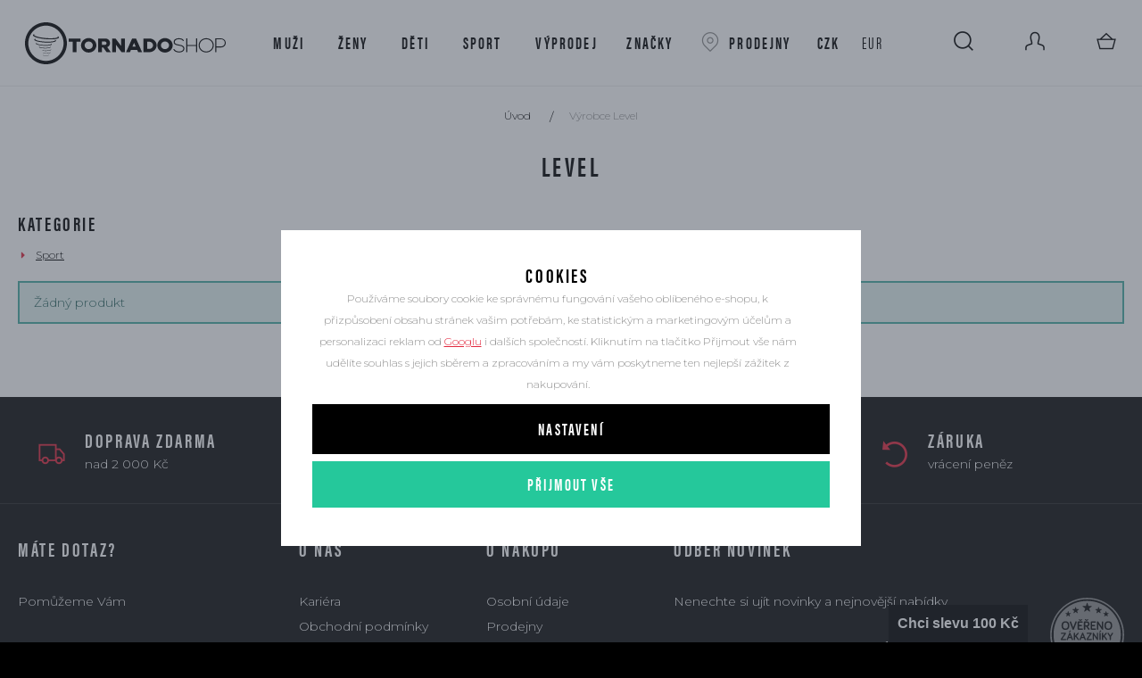

--- FILE ---
content_type: text/html; charset=UTF-8
request_url: https://www.tornadoshop.cz/level_v176/
body_size: 21024
content:
<!DOCTYPE html>

<html class="no-js lang-cs" lang="cs">
<head>
   
      <meta charset="utf-8">
      
         <meta name="viewport" content="width=device-width, initial-scale=1.0, maximum-scale=1.0, user-scalable=no">
   
      <meta http-equiv="X-UA-Compatible" content="IE=edge">
      <title>Level - Tornadoshop.cz</title>
      
         
         
            <link rel="stylesheet" href="/web/build/app.d6fa4063.css">
         
      
   <script>
              
       !function (e, t, n, a, c, l, m, o, d, f, h, i) {
          c[l] && (d = e.createElement(t), d[n] = c[l], e[a]('head')[0].appendChild(d), e.documentElement.className += ' wf-cached'), function s() {
             for (d = e[a](t), f = '', h = 0; h < d.length; h++) i = d[h][n], i.match(m) && (f += i);
             f && (c[l] = '/**/' + f), setTimeout(s, o += o);
          }();
       }(document, 'style', 'innerHTML', 'getElementsByTagName', localStorage, 'tk', /^@font|^\.tk-/, 100);
       
   </script>
   <script>
       
       (function (d) {
          var config = {
                kitId: 'axy2sqg',
                scriptTimeout: 3000,
                async: true,
             },
             h = d.documentElement, t = setTimeout(function () {
                h.className = h.className.replace(/\bwf-loading\b/g, '') + ' wf-inactive';
             }, config.scriptTimeout),
             tk = d.createElement('script'), f = false, s = d.getElementsByTagName('script')[0], a;
          h.className += ' wf-loading';
          tk.src = 'https://use.typekit.net/' + config.kitId + '.js';
          tk.async = true;
          tk.onload = tk.onreadystatechange = function () {
             a = this.readyState;
             if (f || a && a != 'complete' && a != 'loaded') return;
             f = true;
             clearTimeout(t);
             try {
                Typekit.load(config);
             } catch (e) {
             }
          };
          s.parentNode.insertBefore(tk, s);
       })(document);
       
   </script>
   <link href="https://fonts.googleapis.com/css?family=Montserrat:300,300i,700,700i&amp;subset=latin-ext" rel="stylesheet">
   <meta name="google-site-verification" content="YrUA3kDviGJCIVPCgfagobVE6GC-z7oBru6Rb3K-VYs"/>
       <meta name="google-site-verification" content="ZDy6pas3jiECt96VJElMlvEfVUVfbs4vj9Y-lAEnN0k"/>
    

      <script src="/common/static/js/sentry-6.16.1.min.js"></script>

<script>
   Sentry.init({
      dsn: 'https://bdac53e35b1b4424b35eb8b76bcc2b1a@sentry.wpj.cz/9',
      allowUrls: [
         /www\.tornadoshop\.cz\//
      ],
      denyUrls: [
         // Facebook flakiness
         /graph\.facebook\.com/i,
         // Facebook blocked
         /connect\.facebook\.net\/en_US\/all\.js/i,
         // Chrome extensions
         /extensions\//i,
         /^chrome:\/\//i,
         /kupshop\.local/i
      ],
      beforeSend(event) {
         if (!/FBA[NV]|PhantomJS|SznProhlizec/.test(window.navigator.userAgent)) {
            return event;
         }
      },
      ignoreErrors: [
         // facebook / ga + disabled cookies
         'fbq is not defined',
         'Can\'t find variable: fbq',
         '_gat is not defined',
         'AW is not defined',
         'Can\'t find variable: AW',
         'url.searchParams.get', // gtm koza
         // localstorage not working in incoginto mode in iOS
         'The quota has been exceeded',
         'QuotaExceededError',
         'Undefined variable: localStorage',
         'localStorage is null',
         'The operation is insecure',
         "Failed to read the 'localStorage'",
         "gtm_",
         "Can't find variable: glami",
      ]
   });

   Sentry.setTag("web", "prod_tornadoshop_db");
   Sentry.setTag("wbpck", 1);
   Sentry.setTag("adm", 0);
   Sentry.setTag("tpl", "k");
   Sentry.setTag("sentry_v", "6.16.1");
</script>

      <script>
   window.wpj = window.wpj || {};
   wpj.onReady = wpj.onReady || [];
   wpj.jsShop = wpj.jsShop || {events:[]};

   window.dataLayer = window.dataLayer || [];
   function gtag() {
      window.dataLayer.push(arguments);
   }
   window.wpj.cookie_bar_send = true;

   wpj.getCookie = (sKey) => decodeURIComponent(
      document.cookie.replace(
         new RegExp(
            '(?:(?:^|.*;)\\s*' +
            encodeURIComponent(sKey).replace(/[\-\.\+\*]/g, '\\$&') +
            '\\s*\\=\\s*([^;]*).*$)|^.*$'
         ),
         '$1'
      )
   ) || null;

      var consents = wpj.getCookie('cookie-bar')?.split(',');

   if (!(consents instanceof Array)){
      consents = [];
   }

   consents_fields = {
      ad_storage: consents.includes('ad_storage') ? 'granted' : 'denied',
      ad_user_data: consents.includes('ad_storage') ? 'granted' : 'denied',
      ad_personalization: consents.includes('ad_storage') ? 'granted' : 'denied',
      personalization_storage: consents.includes('personalization_and_functionality_storage') ? 'granted' : 'denied',
      functionality_storage: 'granted',
      analytics_storage: consents.includes('analytics_storage') ? 'granted' : 'denied',
   };
   gtag('consent', 'default', consents_fields);

   gtag("set", "ads_data_redaction", true);

   dataLayer.push({
      'event': 'defaultConsent',
      'consents' : consents_fields,
      'version': 'v2'
   });
   </script>

<script>
   wpj.data = wpj.data || { };

   
   

   

   
</script>



      
         <meta name="author" content="Tornadoshop.cz">
      

      <meta name="web_author" content="wpj.cz">

      
         <meta name="description" content="Level - ">
      
      
                     <meta name="robots" content="index, follow">
               
      
   
   
      <link rel="canonical" href="https://www.tornadoshop.cz/level_v176/">


            
      
         <link rel="shortcut icon" href="/templates/images/favicon.ico">
      

      <link rel="Contents" href="/mapa-stranek/" type="text/html">
      <link rel="Search" href="/vyhledavani/" type="text/html">

               <meta name="google-site-verification" content="PtYIHnjB-qkpT4Fyl2Jydfk52DK4IdwUZs6OkNGFiQc">
      
      
      
      
               

            

   

<script>page_data = {"page":{"language":"cs","title":"Level - Tornadoshop.cz","path":"\/level_v176\/","currency":"CZK","currencyRate":1,"breadCrumbs":[{"id":"","name":"Dom\u016f"},{"id":"","name":"V\u00fdrobce Level"}],"environment":"live","type":"producer"},"user":{"sessionId":"021fdd137fdf63ea38894a8b8aa26f00","cartId":"no-cartID","type":"anonymous","cartValue":0,"cartValueWithVat":0,"cartValueWithoutVat":0,"cartItems":0},"resetRefferer":false,"event":"pageView","category":{"producerName":"Level","producerId":176,"catPath":[{"id":"","name":"V\u00fdrobce Level"}],"catZbozi":{"id":"","name":""}},"once":false,"version":"v2"};page_data['page']['layout'] = window.innerWidth  > 991 ? 'web' : window.innerWidth > 543 ? 'tablet' : 'mobil';dataLayer.push(page_data);</script><script>
              wpj.onReady.push(function () {
                 [ 'logout', 'registration', 'login', 'newsletter_subscribe'].forEach(function (type) {
                    let cookieValue = wpj.storage.cookies.getItem('gtm_'+type);

                    if (cookieValue === null) {
                       return;
                    }
                    wpj.storage.cookies.removeItem('gtm_'+type);

                    cookieValue = JSON.parse(cookieValue);

                    let valueData;
                    if (type === 'newsletter_subscribe') {
                       valueData = { ...cookieValue };
                       type = 'newsletterSubscribe';
                    } else if (cookieValue instanceof Array) {
                       valueData = { data: cookieValue };
                    } else {
                       valueData = { value: cookieValue };
                    }
                     window.dataLayer.push({
                        event: 'success' +  gtm_ucfirst(type),
                           ...valueData
                     });
                 });
              });
              function gtm_ucfirst(str) {
                   if (!str || typeof str !== 'string') return str;
                   return str.charAt(0).toUpperCase() + str.slice(1);
               }
           </script>         <!-- Google Tag Manager -->
   <script data-cookieconsent="ignore">(function(w,d,s,l,i) {w[l] = w[l] || [];w[l].push({'gtm.start': new Date().getTime(), event: 'gtm.js'});
         var f = d.getElementsByTagName(s)[0],j=d.createElement(s),dl=l != 'dataLayer' ? '&l=' + l : '';
         j.async = true;j.src='//www.googletagmanager.com/gtm.js?id=' + i + dl;f.parentNode.insertBefore(j, f);
      })(window, document, 'script', 'dataLayer', 'GTM-T4W72HZ');</script>
   <!-- End Google Tag Manager -->
   
</head>

<body>



<!-- Google Tag Manager -->
   <noscript>
       <iframe src="//www.googletagmanager.com/ns.html?id=GTM-T4W72HZ" height="0" width="0" style="display:none;visibility:hidden"></iframe>
   </noscript>
<!-- End Google Tag Manager -->



            
            
       <div class="wrapper ">
      <div class="wrapper-inner">
         <div class="content-wrap">

            <header class="header">
               <div class="container-fluid">
                  <div class="row header-content-wrapper">
                     <div class="col-xs-4">
                         
                            <a href="/" title="Skate, street &amp; snow shop | Oblečení, boty a doplňky | Tornadoshop.cz" class="logo">
                                Skate, street &amp; snow shop | Oblečení, boty a doplňky | Tornadoshop.cz
                            </a>
                         
                     </div>

                     <div class="col-xs-2 col-lg-4 header-nav">
                        <nav class="">
                           <ul class="nav">
                                <li class="nav-item nav-item-524 has-submenu"><a href="/panske-street-obleceni-obuv-a-doplnky_k524/" class="nav-link"> Muži </a><div class="submenu"><div class="submenu-content container"><div class="submenu-group submenu-group-456" style="background-image: url('/data/tmp/6/6/456_6.jpg?1638229252_1');"><h3><a href="/panske-street-obleceni-obuv-a-doplnky_k524/panske-obleceni_k456/">Oblečení</a></h3><ul><li><a href="/panske-street-obleceni-obuv-a-doplnky_k524/panske-obleceni_k456/panska-tricka_k453/">Trička</a></li><li><a href="/panske-street-obleceni-obuv-a-doplnky_k524/panske-obleceni_k456/panska-tilka_k659/">Tílka</a></li><li><a href="/panske-street-obleceni-obuv-a-doplnky_k524/panske-obleceni_k456/panske-bundy_k614/">Bundy</a></li><li><a href="/panske-street-obleceni-obuv-a-doplnky_k524/panske-obleceni_k456/panske-kalhoty_k566/">Kalhoty</a></li><li><a href="/panske-street-obleceni-obuv-a-doplnky_k524/panske-obleceni_k456/panske-kombinezy_k737/">Kombinézy</a></li><li><a href="/panske-street-obleceni-obuv-a-doplnky_k524/panske-obleceni_k456/panske-kosile_k440/">Košile</a></li><li><a href="/panske-street-obleceni-obuv-a-doplnky_k524/panske-obleceni_k456/panske-mikiny_k459/">Mikiny</a></li><li><a href="/panske-street-obleceni-obuv-a-doplnky_k524/panske-obleceni_k456/panske-plavky_k599/">Plavky</a></li><li><a href="/panske-street-obleceni-obuv-a-doplnky_k524/panske-obleceni_k456/panske-ponozky_k503/">Ponožky</a></li><li><a href="/panske-street-obleceni-obuv-a-doplnky_k524/panske-obleceni_k456/panske-sortky_k482/">Šortky</a></li><li><a href="/panske-street-obleceni-obuv-a-doplnky_k524/panske-obleceni_k456/panske-spodni-pradlo_k452/">Spodní prádlo</a></li><li><a href="/panske-street-obleceni-obuv-a-doplnky_k524/panske-obleceni_k456/panske-termo-pradlo_k945/">Termo prádlo</a></li><li><a href="/panske-street-obleceni-obuv-a-doplnky_k524/panske-obleceni_k456/panske-svetry_k544/">Svetry</a></li><li><a href="/panske-street-obleceni-obuv-a-doplnky_k524/panske-obleceni_k456/panske-teplaky_k600/">Tepláky</a></li><li><a href="/panske-street-obleceni-obuv-a-doplnky_k524/panske-obleceni_k456/panske-vesty_k574/">Vesty</a></li></ul></div><div class="submenu-group submenu-group-468" style="background-image: url('/data/tmp/6/8/468_6.jpg?1638229252_1');"><h3><a href="/panske-street-obleceni-obuv-a-doplnky_k524/panska-obuv_k468/">Obuv</a></h3><ul><li><a href="/panske-street-obleceni-obuv-a-doplnky_k524/panska-obuv_k468/panske-skate-street-boty_k466/">Skate/street boty</a></li><li><a href="/panske-street-obleceni-obuv-a-doplnky_k524/panska-obuv_k468/panske-zabky_k434/">Žabky</a></li><li><a href="/panske-street-obleceni-obuv-a-doplnky_k524/panska-obuv_k468/panske-zimni-boty_k475/">Zimní boty</a></li></ul></div><div class="submenu-group submenu-group-558" style="background-image: url('/data/tmp/6/8/558_6.jpg?1638229252_1');"><h3><a href="/panske-street-obleceni-obuv-a-doplnky_k524/panske-doplnky_k558/">Doplňky</a></h3><ul><li><a href="/panske-street-obleceni-obuv-a-doplnky_k524/panske-doplnky_k558/panske-klobouky_k462/">Klobouky</a></li><li><a href="/panske-street-obleceni-obuv-a-doplnky_k524/panske-doplnky_k558/panske-ksiltovky_k604/">Kšiltovky</a></li><li><a href="/panske-street-obleceni-obuv-a-doplnky_k524/panske-doplnky_k558/panske-ostatni-doplnky_k522/">Ostatní doplňky</a></li><li><a href="/panske-street-obleceni-obuv-a-doplnky_k524/panske-doplnky_k558/panske-pasky_k485/">Pásky</a></li><li><a href="/panske-street-obleceni-obuv-a-doplnky_k524/panske-doplnky_k558/panske-penaly_k500/">Penály</a></li><li><a href="/panske-street-obleceni-obuv-a-doplnky_k524/panske-doplnky_k558/panske-penezenky_k552/">Peněženky</a></li><li><a href="/panske-street-obleceni-obuv-a-doplnky_k524/panske-doplnky_k558/panske-rucniky_k469/">Ručníky</a></li><li><a href="/panske-street-obleceni-obuv-a-doplnky_k524/panske-doplnky_k558/panske-rukavice_k533/">Rukavice</a></li><li><a href="/panske-street-obleceni-obuv-a-doplnky_k524/panske-doplnky_k558/panske-satky-a-saly_k460/">Šátky a šály</a></li><li><a href="/panske-street-obleceni-obuv-a-doplnky_k524/panske-doplnky_k558/panske-slunecni-bryle_k532/">Sluneční brýle</a></li><li><a href="/panske-street-obleceni-obuv-a-doplnky_k524/panske-doplnky_k558/panske-zimni-cepice_k586/">Zimní čepice</a></li><li><a href="/panske-street-obleceni-obuv-a-doplnky_k524/panske-doplnky_k558/panske-celenky_k1002/">Čelenky</a></li><li><a href="/panske-street-obleceni-obuv-a-doplnky_k524/panske-doplnky_k558/panske-tkanicky-do-bot_k645/">Tkaničky</a></li></ul></div><div class="submenu-group submenu-group-529" style="background-image: url('/data/tmp/6/9/529_6.jpg?1638229252_1');"><h3><a href="/panske-street-obleceni-obuv-a-doplnky_k524/panske-batohy-a-tasky_k529/">Batohy a tašky</a></h3><ul><li><a href="/panske-street-obleceni-obuv-a-doplnky_k524/panske-batohy-a-tasky_k529/panske-batohy_k564/">Batohy</a></li><li><a href="/panske-street-obleceni-obuv-a-doplnky_k524/panske-batohy-a-tasky_k529/panske-kufry_k465/">Kufry</a></li><li><a href="/panske-street-obleceni-obuv-a-doplnky_k524/panske-batohy-a-tasky_k529/panske-tasky_k623/">Tašky</a></li><li><a href="/panske-street-obleceni-obuv-a-doplnky_k524/panske-batohy-a-tasky_k529/panske-ledvinky_k473/">Ledvinky</a></li><li><a href="/panske-street-obleceni-obuv-a-doplnky_k524/panske-batohy-a-tasky_k529/panske-kosmeticke-tasky_k587/">Kosmetické tašky</a></li></ul></div><div class="submenu-group submenu-group-571" style="padding-left: 0;"><h3><a href="/panske-street-obleceni-obuv-a-doplnky_k524/darkovy-poukaz_k571/">Dárkový poukaz</a></h3></div></div></div></li><li class="nav-item nav-item-526 has-submenu"><a href="/damske-skate-a-street-obleceni_k526/" class="nav-link"> Ženy </a><div class="submenu"><div class="submenu-content container"><div class="submenu-group submenu-group-606" style="background-image: url('/data/tmp/6/6/606_6.jpg?1638229252_1');"><h3><a href="/damske-skate-a-street-obleceni_k526/damske-obleceni_k606/">Oblečení</a></h3><ul><li><a href="/damske-skate-a-street-obleceni_k526/damske-obleceni_k606/damska-tricka_k607/">Trička</a></li><li><a href="/damske-skate-a-street-obleceni_k526/damske-obleceni_k606/damska-tilka_k628/">Tílka</a></li><li><a href="/damske-skate-a-street-obleceni_k526/damske-obleceni_k606/damske-bundy_k639/">Bundy</a></li><li><a href="/damske-skate-a-street-obleceni_k526/damske-obleceni_k606/damske-kalhoty_k640/">Kalhoty</a></li><li><a href="/damske-skate-a-street-obleceni_k526/damske-obleceni_k606/damske-kombinezy_k738/">Kombinézy</a></li><li><a href="/damske-skate-a-street-obleceni_k526/damske-obleceni_k606/damske-kosile_k638/">Košile</a></li><li><a href="/damske-skate-a-street-obleceni_k526/damske-obleceni_k606/damske-overaly_k730/">Overaly</a></li><li><a href="/damske-skate-a-street-obleceni_k526/damske-obleceni_k606/damske-mikiny_k572/">Mikiny</a></li><li><a href="/damske-skate-a-street-obleceni_k526/damske-obleceni_k606/damske-plavky_k509/">Plavky</a></li><li><a href="/damske-skate-a-street-obleceni_k526/damske-obleceni_k606/damske-ponozky_k622/">Ponožky</a></li><li><a href="/damske-skate-a-street-obleceni_k526/damske-obleceni_k606/damske-saty_k582/">Šaty</a></li><li><a href="/damske-skate-a-street-obleceni_k526/damske-obleceni_k606/damske-sortky_k563/">Šortky</a></li><li><a href="/damske-skate-a-street-obleceni_k526/damske-obleceni_k606/damske-termo-pradlo_k946/">Termo prádlo</a></li><li><a href="/damske-skate-a-street-obleceni_k526/damske-obleceni_k606/damske-sukne_k528/">Sukně</a></li><li><a href="/damske-skate-a-street-obleceni_k526/damske-obleceni_k606/damske-svetry_k626/">Svetry</a></li><li><a href="/damske-skate-a-street-obleceni_k526/damske-obleceni_k606/damske-teplaky_k512/">Tepláky</a></li><li><a href="/damske-skate-a-street-obleceni_k526/damske-obleceni_k606/damske-leginy_k821/">Legíny</a></li><li><a href="/damske-skate-a-street-obleceni_k526/damske-obleceni_k606/damske-vesty_k516/">Vesty</a></li></ul></div><div class="submenu-group submenu-group-601" style="background-image: url('/data/tmp/6/1/601_6.jpg?1638229252_1');"><h3><a href="/damske-skate-a-street-obleceni_k526/damska-obuv_k601/">Obuv</a></h3><ul><li><a href="/damske-skate-a-street-obleceni_k526/damska-obuv_k601/damske-skate-street-boty_k483/">Skate/street boty</a></li><li><a href="/damske-skate-a-street-obleceni_k526/damska-obuv_k601/damske-zabky_k593/">Žabky</a></li><li><a href="/damske-skate-a-street-obleceni_k526/damska-obuv_k601/damske-zimni-boty_k531/">Zimní boty</a></li><li><a href="/damske-skate-a-street-obleceni_k526/damska-obuv_k601/damske-sandaly_k670/">Sandály</a></li></ul></div><div class="submenu-group submenu-group-481" style="background-image: url('/data/tmp/6/1/481_6.jpg?1638229252_1');"><h3><a href="/damske-skate-a-street-obleceni_k526/damske-doplnky_k481/">Doplňky</a></h3><ul><li><a href="/damske-skate-a-street-obleceni_k526/damske-doplnky_k481/damske-klobouky_k553/">Klobouky</a></li><li><a href="/damske-skate-a-street-obleceni_k526/damske-doplnky_k481/damske-ksiltovky_k557/">Kšiltovky</a></li><li><a href="/damske-skate-a-street-obleceni_k526/damske-doplnky_k481/damske-pasky_k457/">Pásky</a></li><li><a href="/damske-skate-a-street-obleceni_k526/damske-doplnky_k481/damske-penaly_k497/">Penály</a></li><li><a href="/damske-skate-a-street-obleceni_k526/damske-doplnky_k481/damske-penezenky_k530/">Peněženky</a></li><li><a href="/damske-skate-a-street-obleceni_k526/damske-doplnky_k481/damske-rucniky_k487/">Ručníky</a></li><li><a href="/damske-skate-a-street-obleceni_k526/damske-doplnky_k481/damske-rukavice_k608/">Rukavice</a></li><li><a href="/damske-skate-a-street-obleceni_k526/damske-doplnky_k481/damske-saly_k549/">Šály</a></li><li><a href="/damske-skate-a-street-obleceni_k526/damske-doplnky_k481/damske-satky_k499/">Šátky</a></li><li><a href="/damske-skate-a-street-obleceni_k526/damske-doplnky_k481/damske-slunecni-bryle_k494/">Sluneční brýle</a></li><li><a href="/damske-skate-a-street-obleceni_k526/damske-doplnky_k481/damske-zimni-cepice_k502/">Zimní čepice</a></li><li><a href="/damske-skate-a-street-obleceni_k526/damske-doplnky_k481/damske-celenky_k1003/">Čelenky</a></li><li><a href="/damske-skate-a-street-obleceni_k526/damske-doplnky_k481/damske-ostatni-doplnky_k657/">Ostatní doplňky</a></li><li><a href="/damske-skate-a-street-obleceni_k526/damske-doplnky_k481/damske-tkanicky-do-bot_k876/">Tkaničky</a></li></ul></div><div class="submenu-group submenu-group-449" style="background-image: url('/data/tmp/6/9/449_6.jpg?1638229252_1');"><h3><a href="/damske-skate-a-street-obleceni_k526/damske-batohy-a-tasky_k449/">Batohy a tašky</a></h3><ul><li><a href="/damske-skate-a-street-obleceni_k526/damske-batohy-a-tasky_k449/damske-batohy_k463/">Batohy</a></li><li><a href="/damske-skate-a-street-obleceni_k526/damske-batohy-a-tasky_k449/damske-kabelky_k590/">Kabelky</a></li><li><a href="/damske-skate-a-street-obleceni_k526/damske-batohy-a-tasky_k449/damske-kufry_k588/">Kufry</a></li><li><a href="/damske-skate-a-street-obleceni_k526/damske-batohy-a-tasky_k449/damske-tasky_k540/">Tašky</a></li><li><a href="/damske-skate-a-street-obleceni_k526/damske-batohy-a-tasky_k449/damske-ledvinky_k720/">Ledvinky</a></li><li><a href="/damske-skate-a-street-obleceni_k526/damske-batohy-a-tasky_k449/damske-kosmeticke-tasky_k556/">Kosmetické tašky</a></li></ul></div><div class="submenu-group submenu-group-507" style="padding-left: 0;"><h3><a href="/damske-skate-a-street-obleceni_k526/darkovy-poukaz_k507/">Dárkový poukaz</a></h3></div></div></div></li><li class="nav-item nav-item-467 has-submenu"><a href="/deti_k467/" class="nav-link"> Děti </a><div class="submenu"><div class="submenu-content container"><div class="submenu-group submenu-group-620" style="background-image: url('/data/tmp/6/0/620_6.jpg?1638229252_1');"><h3><a href="/deti_k467/detske-obleceni_k620/">Oblečení</a></h3><ul><li><a href="/deti_k467/detske-obleceni_k620/detska-tilka_k488/">Tílka</a></li><li><a href="/deti_k467/detske-obleceni_k620/detska-tricka_k551/">Trička</a></li><li><a href="/deti_k467/detske-obleceni_k620/detske-bundy_k515/">Bundy</a></li><li><a href="/deti_k467/detske-obleceni_k620/detske-kalhoty_k616/">Kalhoty</a></li><li><a href="/deti_k467/detske-obleceni_k620/detske-kosile_k476/">Košile</a></li><li><a href="/deti_k467/detske-obleceni_k620/detske-mikiny_k498/">Mikiny</a></li><li><a href="/deti_k467/detske-obleceni_k620/detske-plavky_k527/">Plavky</a></li><li><a href="/deti_k467/detske-obleceni_k620/detske-termo-pradlo_k947/">Termo prádlo</a></li><li><a href="/deti_k467/detske-obleceni_k620/detske-sortky_k436/">Šortky</a></li><li><a href="/deti_k467/detske-obleceni_k620/detske-saty_k652/">Šaty</a></li><li><a href="/deti_k467/detske-obleceni_k620/detske-teplaky_k746/">Tepláky</a></li><li><a href="/deti_k467/detske-obleceni_k620/detske-svetry_k1094/">Svetry</a></li><li><a href="/deti_k467/detske-obleceni_k620/detske-vesty_k1111/">Vesty</a></li></ul></div><div class="submenu-group submenu-group-477" style="background-image: url('/data/tmp/6/7/477_6.jpg?1638229252_1');"><h3><a href="/deti_k467/detska-obuv_k477/">Obuv</a></h3><ul><li><a href="/deti_k467/detska-obuv_k477/detske-boty_k634/">Skate/street boty</a></li><li><a href="/deti_k467/detska-obuv_k477/detske-zabky_k576/">Žabky</a></li></ul></div><div class="submenu-group submenu-group-523" style="background-image: url('/data/tmp/6/3/523_6.jpg?1638229252_1');"><h3><a href="/deti_k467/detske-doplnky_k523/">Doplňky</a></h3><ul><li><a href="/deti_k467/detske-doplnky_k523/detske-batohy_k569/">Batohy</a></li><li><a href="/deti_k467/detske-doplnky_k523/detske-klobouky_k631/">Klobouky</a></li><li><a href="/deti_k467/detske-doplnky_k523/detske-ksiltovky_k584/">Kšiltovky</a></li><li><a href="/deti_k467/detske-doplnky_k523/detske-ponozky_k636/">Ponožky</a></li><li><a href="/deti_k467/detske-doplnky_k523/detske-rucniky_k672/">Ručníky</a></li><li><a href="/deti_k467/detske-doplnky_k523/detske-rukavice_k731/">Rukavice</a></li><li><a href="/deti_k467/detske-doplnky_k523/detske-slunecni-bryle_k501/">Sluneční brýle</a></li><li><a href="/deti_k467/detske-doplnky_k523/detske-saly_k679/">Šály</a></li><li><a href="/deti_k467/detske-doplnky_k523/detske-zimni-cepice_k609/">Zimní čepice</a></li></ul></div><div class="submenu-group submenu-group-613" style="padding-left: 0;"><h3><a href="/deti_k467/darkovy-poukaz_k613/">Dárkový poukaz</a></h3></div></div></div></li><li class="nav-item nav-item-495 has-submenu"><a href="/sport_k495/" class="nav-link"> Sport </a><div class="submenu"><div class="submenu-content container"><div class="submenu-group submenu-group-547" style="background-image: url('/data/tmp/6/7/547_6.jpg?1638229252_1');"><h3><a href="/sport_k495/bike_k547/">Bike</a></h3><ul><li><a href="/sport_k495/bike_k547/bryle-na-kolo_k619/">Brýle</a></li><li><a href="/sport_k495/bike_k547/helmy-na-kolo_k581/">Helmy</a></li><li><a href="/sport_k495/bike_k547/nahradni-skla_k855/">Náhradní skla</a></li><li><a href="/sport_k495/bike_k547/doplnky-pro-kolo_k699/">Doplňky</a></li></ul></div><div class="submenu-group submenu-group-597" style="background-image: url('/data/tmp/6/7/597_6.jpg?1638229252_1');"><h3><a href="/sport_k495/skate_k597/">Skate</a></h3><ul><li><a href="/sport_k495/skate_k597/skateboardove-komplety_k648/">Skateboardy</a></li><li><a href="/sport_k495/skate_k597/skateboardova-prkna_k649/">Prkna</a></li><li><a href="/sport_k495/skate_k597/skateboardove-doplnky_k656/">Doplňky</a></li></ul></div><div class="submenu-group submenu-group-493" style="background-image: url('/data/tmp/6/3/493_6.jpg?1638229252_1');"><h3><a href="/sport_k495/snow_k493/">Snow</a></h3><ul><li><a href="/sport_k495/snow_k493/bryle-na-snowboard-lyze_k508/">Brýle</a></li><li><a href="/sport_k495/snow_k493/helmy-na-snowboard-lyze_k484/">Helmy</a></li><li><a href="/sport_k495/snow_k493/nahradni-skla-do-snow-bryli_k555/">Náhradní skla</a></li><li><a href="/sport_k495/snow_k493/rukavice-na-snowboard-lyze_k550/">Rukavice</a></li><li><a href="/sport_k495/snow_k493/doplnky-pro-snowboard-lyze_k655/">Doplňky</a></li></ul></div><div class="submenu-group submenu-group-496" style="background-image: url('/data/tmp/6/6/496_6.jpg?1638229252_1');"><h3><a href="/sport_k495/surf_k496/">Surf</a></h3><ul><li><a href="/sport_k495/surf_k496/neopreny_k633/">Neopreny</a></li><li><a href="/sport_k495/surf_k496/lykry_k647/">Lykry</a></li><li><a href="/sport_k495/surf_k496/boardshortky_k650/">Boardshortky</a></li></ul></div><div class="submenu-group submenu-group-589" style="padding-left: 0;"><h3><a href="/sport_k495/darkovy-poukaz_k589/">Dárkový poukaz</a></h3></div></div></div></li><li class="nav-item nav-item-491 has-submenu"><a href="/vyprodej_k491/" class="nav-link"> Výprodej </a><div class="submenu"><div class="submenu-content container"><div class="submenu-group submenu-group-451" style="background-image: url('/data/tmp/6/1/451_6.jpg?1692774494_1');"><h3><a href="/vyprodej_k491/obleceni-vyprodej_k451/">Oblečení</a></h3><ul><li><a href="/vyprodej_k491/obleceni-vyprodej_k451/tricka-vyprodej_k644/">Trička</a></li><li><a href="/vyprodej_k491/obleceni-vyprodej_k451/tilka-vyprodej_k764/">Tílka</a></li><li><a href="/vyprodej_k491/obleceni-vyprodej_k451/bundy-vyprodej_k471/">Bundy</a></li><li><a href="/vyprodej_k491/obleceni-vyprodej_k451/kalhoty-vyprodej_k545/">Kalhoty</a></li><li><a href="/vyprodej_k491/obleceni-vyprodej_k451/kosile-vyprodej_k575/">Košile</a></li><li><a href="/vyprodej_k491/obleceni-vyprodej_k451/overaly-vyprodej_k818/">Overaly</a></li><li><a href="/vyprodej_k491/obleceni-vyprodej_k451/mikiny-vyprodej_k489/">Mikiny</a></li><li><a href="/vyprodej_k491/obleceni-vyprodej_k451/plavky-vyprodej_k768/">Plavky</a></li><li><a href="/vyprodej_k491/obleceni-vyprodej_k451/ponozky-vyprodej_k774/">Ponožky</a></li><li><a href="/vyprodej_k491/obleceni-vyprodej_k451/saty-vyprodej_k819/">Šaty</a></li><li><a href="/vyprodej_k491/obleceni-vyprodej_k451/sortky-vyprodej_k771/">Šortky</a></li><li><a href="/vyprodej_k491/obleceni-vyprodej_k451/sukne-vyprodej_k820/">Sukně</a></li><li><a href="/vyprodej_k491/obleceni-vyprodej_k451/svetry-vyprodej_k772/">Svetry</a></li><li><a href="/vyprodej_k491/obleceni-vyprodej_k451/leginy-vyprodej_k822/">Legíny</a></li><li><a href="/vyprodej_k491/obleceni-vyprodej_k451/teplaky-vyprodej_k970/">Tepláky</a></li><li><a href="/vyprodej_k491/obleceni-vyprodej_k451/vesty-vyprodej_k773/">Vesty</a></li></ul></div><div class="submenu-group submenu-group-554" style="background-image: url('/data/tmp/6/4/554_6.jpg?1692774468_1');"><h3><a href="/vyprodej_k491/obuv-vyprodej_k554/">Obuv</a></h3><ul><li><a href="/vyprodej_k491/obuv-vyprodej_k554/skate-street-boty-vyprodej_k592/">Skate/Street boty</a></li><li><a href="/vyprodej_k491/obuv-vyprodej_k554/zabky-vyprodej_k511/">Žabky</a></li><li><a href="/vyprodej_k491/obuv-vyprodej_k554/zimni-boty-vyprodej_k562/">Zimní boty</a></li></ul></div><div class="submenu-group submenu-group-831" style="background-image: url('/data/tmp/6/1/831_6.jpg?1692774451_1');"><h3><a href="/vyprodej_k491/batohy-a-tasky-vyprodej_k831/">Batohy a tašky</a></h3><ul><li><a href="/vyprodej_k491/batohy-a-tasky-vyprodej_k831/batohy-vyprodej_k832/">Batohy</a></li><li><a href="/vyprodej_k491/batohy-a-tasky-vyprodej_k831/kabelky-vyprodej_k833/">Kabelky</a></li><li><a href="/vyprodej_k491/batohy-a-tasky-vyprodej_k831/kufry-vyprodej_k834/">Kufry</a></li><li><a href="/vyprodej_k491/batohy-a-tasky-vyprodej_k831/tasky-vyprodej_k835/">Tašky</a></li></ul></div><div class="submenu-group submenu-group-461" style="background-image: url('/data/tmp/6/1/461_6.jpg?1692774419_1');"><h3><a href="/vyprodej_k491/doplnky-vyprodej_k461/">Doplňky</a></h3><ul><li><a href="/vyprodej_k491/doplnky-vyprodej_k461/klobouky-vyprodej_k583/">Klobouky</a></li><li><a href="/vyprodej_k491/doplnky-vyprodej_k461/ksiltovky-vyprodej_k611/">Kšiltovky</a></li><li><a href="/vyprodej_k491/doplnky-vyprodej_k461/pasky-vyprodej_k618/">Pásky</a></li><li><a href="/vyprodej_k491/doplnky-vyprodej_k461/penaly-vyprodej_k602/">Penály</a></li><li><a href="/vyprodej_k491/doplnky-vyprodej_k461/penezenky-vyprodej_k823/">Peněženky</a></li><li><a href="/vyprodej_k491/doplnky-vyprodej_k461/rucniky-vyprodej_k824/">Ručníky</a></li><li><a href="/vyprodej_k491/doplnky-vyprodej_k461/rukavice-vyprodej_k825/">Rukavice</a></li><li><a href="/vyprodej_k491/doplnky-vyprodej_k461/satky-a-saly-vyprodej_k826/">Šátky a šály</a></li><li><a href="/vyprodej_k491/doplnky-vyprodej_k461/slunecni-bryle-vyprodej_k827/">Sluneční brýle</a></li><li><a href="/vyprodej_k491/doplnky-vyprodej_k461/zimni-cepice-vyprodej_k828/">Zimní čepice</a></li><li><a href="/vyprodej_k491/doplnky-vyprodej_k461/ostatni-doplnky-vyprodej_k830/">Ostatní doplňky</a></li></ul></div><div class="submenu-group submenu-group-442" style="background-image: url('/data/tmp/6/2/442_6.jpg?1692774386_1');"><h3><a href="/vyprodej_k491/sport-vyprodej_k442/">Sport</a></h3><ul><li><a href="/vyprodej_k491/sport-vyprodej_k442/bike-vyprodej_k472/">Bike</a></li><li><a href="/vyprodej_k491/sport-vyprodej_k442/snowboard-vyprodej_k625/">Snowboard</a></li><li><a href="/vyprodej_k491/sport-vyprodej_k442/skate-vyprodej_k838/">Skate</a></li><li><a href="/vyprodej_k491/sport-vyprodej_k442/surf-vyprodej_k560/">Surf</a></li></ul></div></div></div></li> 





   <script type="text/javascript">
      wpj.onReady.push(function() {
                           $(".nav-item-0").addClass('active');
                        });
   </script>

                                  <li class="nav-item ">
      <a href="/vyrobci/"  class="nav-link"><span>
            Značky</span></a>
   </li>
   <li class="nav-item ">
      <a href="/prodejny_p10.html"  class="nav-link"><span>
            <i class="fc icons_store"></i>Prodejny</span></a>
   </li>

                           </ul>
                        </nav>
                     </div>

                     <div class="col-xs-2 col-lg-1 currency-switch">
                                                     <a href="/mena/CZK/" title="Změnit měnu na Česká koruna"
                               class="active">
                                CZK
                            </a>
                                                     <a href="/mena/EUR/" title="Změnit měnu na Euro"
                               >
                                EUR
                            </a>
                                              </div>


                     <div class="col-xs-7 col-lg-3 header-menu pull-right">
                        <div class="header-menu-item header-search search-toggle">
                           <a href="/vyhledavani/" data-search>
                              <i class="icons_search fc header-icon"></i>
                           </a>
                        </div>

                        <div class="header-menu-item header-login ">
                                                           <a href="/prihlaseni/" onclick="return false;">
                                  <i class="icons_user fc header-icon"></i>
                               </a>
                               <div class="header-hover">

                                  <form method="post" action="/prihlaseni/" class="row">
                                     <div class="col-xs-6">
                                        <h3>Přihlášení</h3>
                                        <div class="form-group">
                                           <input type="email" name="login" value="" class="form-control" title="E-mail"
                                                  placeholder="E-mail">
                                        </div>
                                        <div class="form-group">
                                           <input type="password" name="password" value="" class="form-control" title="Heslo"
                                                  placeholder="Heslo">
                                        </div>
                                        <input type="hidden" name="url" value="/level_v176/">
                                        <input type="hidden" name="remember" value="1" checked>

                                        <input class="btn btn-primary btn-block" type="submit" value="Přihlásit se" name="Submit">

                                        <p>Zapomenuté heslo? <a href="/prihlaseni-heslo/">Pošleme Vám nové.</a></p>

                                     </div>
                                     <div class="col-xs-6">
                                        <p class="h3">Ještě nemáte účet?</p>

                                        <a href="/registrace/" class="btn btn-primary btn-block">
                                            Zaregistrujte se
                                        </a>

                                        <p class="hidden-sm-down">
                                           <strong>Chcete pokaždé nakoupit se slevou 5%?</strong> Pak není nic jednoduššího než se <a
                                              href="/registrace/">registrovat</a> a
                                           být přihlášen ke svému účtu. O zbytek se už postaráme my.
                                        </p>
                                     </div>
                                  </form>
                               </div>
                                                    </div>

                         <div class="header-menu-item header-cart">
   <div class="header-cart-info header-cart--empty" data-reload="cart-info">
      <a href="/kosik/">
         <i class="header-icon fc icons_cart">
                     </i>
      </a>

               
      
               </div>

         <div class="header-cart-hover header-hover">
         <div data-reload="cartinfo-products">
                     </div>
      </div>
   </div>


                        <div class="header-menu-item burger-toggle">
                           <a href="" class="burger">
                              <i class="header-icon fc fc-bars"></i>
                           </a>
                        </div>
                     </div>
                  </div>
               </div>
               <div class="header-search-offcanvas">
                  <div class="container">
                      <form method="get" name="search" action="/vyhledavani/" class="form search-form">
   <div class="input-group">

      <input name="search" value="" class="form-control autocomplete-control" placeholder="Hledaný výraz"
             autocomplete="off" data-autocomplete-control>

      <span class="input-group-btn">
         <button name="submit" type="submit" value="Vyhledat" class="btn btn-black"><span class="icons_search fc
         hidden-sm-up"></span><span class="hidden-xs-down">Vyhledat</span></button>
      </span>
   </div>
</form>

   <script id="productSearch" type="text/x-dot-template">
      
         {{? it.items.Produkty || it.items.Kategorie || it.items.Vyrobci  }}

         {{? it.items.Produkty }}
         <div class="ac-products {{? it.items.Vyrobci || it.items.Kategorie}}half{{?}}">
            <ul>
               {{~it.items.Produkty.items :item :index}}
               <li data-autocomplete-item="product">
                  <a href="/launch.php?s=redir&type=product&id={{=item.id}}">
                     {{? item.image }}
                     <img src="{{=item.image}}" alt="{{=item.label}}">
                     {{??}}
                     <img src="/templates/images/no-img.jpg" alt="{{=item.label}}">
                     {{?}}
                     <span>{{=item.label}}</span>
                  </a>
               </li>
               {{~}}
            </ul>
         </div>
         {{?}}

         {{? it.items.Vyrobci || it.items.Kategorie}}
      <div class="ac-side">
         {{? it.items.Vyrobci }}
         <div class="ac-categories">
            <h4>Značka</h4>
            <ul>
               {{~it.items.Vyrobci.items :item :index}}
               <li data-autocomplete-item="section">
                  <a href="/launch.php?s=redir&type=producer&id={{=item.id}}">{{=item.label}}</a>
               </li>
               {{~}}
            </ul>
         </div>
         {{?}}

         {{? it.items.Kategorie }}
         <div class="ac-categories">
            <h4>Kategorie</h4>
            <ul>
               {{~it.items.Kategorie.items :item :index}}
               <li data-autocomplete-item="section">
                  <a href="/launch.php?s=redir&type=category&id={{=item.id}}">{{=item.label}}</a>
               </li>
               {{~}}
            </ul>
         </div>
         {{?}}
      </div>
         {{?}}

      <div class="ac-showall" data-autocomplete-item="show-all">
         <a href="" class="btn btn-primary">Všechny výsledky</a>
         <div class="clearfix"></div>
      </div>

         {{??}}
      <div class="p-a-1">
         Žádný výsledek
      </div>
         {{?}}
      
   </script>
   <script>
      wpj.onReady.push(function() {
         $('[data-autocomplete-control]').productSearch({
            jumpToProduct: false,
         });
      });
   </script>
                     <button class="btn search-toggle"><i class="fc icons_times"></i></button>
                  </div>
               </div>
            </header>

             

             
             

            <div class="body category ">

                
                   <div class="breadcrumbs">
                      <div class="container">
                          
   <div class="row">
      <div class="col-xs-12">
         <ul class="breadcrumb">
                                             <li><a href="/">Úvod</a></li>
                                                               <li class="active">Výrobce Level</li>
                                       </ul>
      </div>
   </div>

                      </div>
                   </div>
                

                
                

                
                   <div class="container body-container">

                       
                          <div class="row">
                              
                             <main class="col-xs-12 ">
                                 
   <div data-filter_form>
      <div data-filter="wrapper">
         <div data-reload="h1">
            <h1 class="text-center category-header">
               Level
            </h1>
         </div>

         <div class="category-description">
            
            
         </div>

                        <h3>Kategorie</h3>

   <div class="subsections" id="search-sections">
            <ul class="list-triangle">
                     <li><a
                  href="/level_v176/sport_k495/">Sport</a>
            </li>
                     <li><a
                  href="/level_v176/vyprodej_k491/">Výprodej</a>
            </li>
         
               </ul>
   </div>

         
                     <div data-reload="products">
               <div class="alert alert-info" role="alert">
                  Žádný produkt
               </div>
            </div>
         
      </div>
   </div>


                             </main>
                          </div>
                       

                       
   
                   </div>
                
            </div>

            <footer class="footer-wrapper">
               <div class="badges footer">
                  <div class="container">
                     <div class="row">

                        <div class="col-xs-12 badge">
                           <i class="fc icons_delivery"></i>
                            
                           <p><strong>Doprava zdarma</strong>nad&nbsp;2 000 Kč                           </p>
                        </div>

                        <div class="col-xs-12 badge">
                           <i class="fc icons_box"></i>
                           <p><strong>Skladem</strong>všechny kousky</p>
                        </div>

                        <div class="col-xs-12 badge">
                           <i class="fc icons_help"></i>
                           <p><strong>Poradenství</strong>pro&nbsp;zákazníky</p>
                        </div>

                        <div class="col-xs-12 badge">
                           <i class="fc icons_return"></i>
                           <p><strong>Záruka</strong>vrácení peněz</p>
                        </div>
                     </div>
                  </div>
               </div>

               <div class="footer">
                  <div class="container">
                     <div class="row">
                        <div class="col-xs-12 col-md-4 col-lg-3 footer-contact">
                           <h3>Máte dotaz?</h3>
                           <p>Pomůžeme Vám</p>
                           <p>
                                                                 <a href="tel:"></a>
                                  <br>
                                  <a href="mailto:info@tornadoshop.cz">info@tornadoshop.cz</a>
                                                          </p>
                        </div>

                        <div class="col-xs-12 col-md-8 col-lg-4">
                           <div class="row">
                               



         <div class="col-xs-12 col-md-6 text-xs-center text-md-left">
         <h3>O nás</h3>
                     
   <ul class="list-unstyled">
               <li >
            <a href="/kariera_p9.html" >Kariéra</a>
         </li>
               <li >
            <a href="/obchodni-podminky/" >Obchodní podmínky</a>
         </li>
               <li >
            <a href="/kontakt/" >Kontakt</a>
         </li>
         </ul>

               </div>
         <div class="col-xs-12 col-md-6 text-xs-center text-md-left">
         <h3>O nákupu</h3>
                     
   <ul class="list-unstyled">
               <li >
            <a href="/zpracovani-osobnich-udaju/" >Osobní údaje</a>
         </li>
               <li >
            <a href="/prodejny_p10.html" >Prodejny</a>
         </li>
               <li >
            <a href="/b2b_p16.html" >B2B</a>
         </li>
               <li >
            <a href="/doruceni-do-vanoc_p18.html" >Doručení do Vánoc</a>
         </li>
         </ul>

               </div>
   
                           </div>
                        </div>

                        <div class="col-xs-12 col-lg-5 footer-news">
                           <div>
                              <h3>Odběr novinek</h3>
                              <p>Nenechte si ujít novinky a nejnovější nabídky</p>

                              <form name="login" method="post" action="/newsletter/?subscribe=1" data-recaptcha-lazy>
                                 <input class="form-control" type="email" name="email" value="" placeholder="Zadejte Váš e-mail">
                                 <button class="btn btn-black" type="submit" name="Submit" value=""
                                         data-sitekey="6LfofPkUAAAAAG2prDjCHJz9V3VcHbuxtKhFiTWd" data-recaptcha="btn"><span
                                       class="fc fc-paper-plane"></span> Odeslat
                                 </button>
                              </form>
                           </div>

                           <div class="footer-heureka">
                              <img src="/templates/images/heureka-overeno.svg" alt="Heureka Ověřeno zákazníky" width="83"
                                   class="img-responsive m-x-auto">
                           </div>
                        </div>
                     </div>
                  </div>
               </div>

               <div class="copyright">
                  <div class="container">
                     <div>
                        <img src="/templates/images/logo-white.svg?v3" alt="Tornadoshop.cz">
                     </div>
                     <p>
                        © 2026 Tornadoshop.cz -
                                                     tel.: , e-mail:
                            <a href="mailto:info@tornadoshop.cz">info@tornadoshop.cz</a>
                         
                        | Shop máme od&nbsp;<a href="http://www.wpj.cz">wpj.cz</a>
                         |<a href="" data-cookie-bar="open">Nastavení cookies</a>
                        <span class="full-version ">| 
         <a href="/view/desktop/">Klasická verze</a>
   </span>
                     </p>
                     <div>
                                                     <a href="https://www.facebook.com/tornadoshop.cz/" class="fc fc-facebook-f" target="_blank" rel="noopener noreferrer"
                               title="Facebook"></a>
                                                                              <a href="https://www.instagram.com/tornadoshop.cz/" class="fc fc-instagram" target="_blank" rel="noopener noreferrer"
                               title="Instagram"></a>
                                              </div>
                  </div>
               </div>
            </footer>
         </div>

         <div class="menu-wrap">
            <div class="offcanvas-heading">
               <a href="#" class="offcanvas-close">
                  <i class="fc lightbox_close"></i>
               </a>
            </div>

            <nav id="menu">
               <ul class="">
                    <li class="nav-item nav-item-524 has-submenu"><label for="id-524" class="toggle-sub">Muži <i class="fc icons_caret_right pull-right"></i></label><input type="checkbox" name="nav" id="id-524" class="sub-nav-check sub-nav-check-524"><ul id="id-524-sub" class="sub-nav scrollbar"><li class="sub-heading"><label for="id-524" class="toggle back"><i class="fc icons_caret_left pull-left"></i>zpět</label></li><li class="sub-heading"><a href="/panske-street-obleceni-obuv-a-doplnky_k524/"> Vše v kategorii Muži </a></li><li class="nav-item nav-item-456 has-submenu"><label for="id-456" class="toggle-sub">Oblečení <i class="fc icons_caret_right pull-right"></i></label><input type="checkbox" name="nav" id="id-456" class="sub-nav-check sub-nav-check-456"><ul id="id-456-sub" class="sub-nav scrollbar"><li class="sub-heading"><label for="id-456" class="toggle back"><i class="fc icons_caret_left pull-left"></i>zpět</label></li><li class="sub-heading"><a href="/panske-street-obleceni-obuv-a-doplnky_k524/panske-obleceni_k456/"> Vše v kategorii Oblečení </a></li><li class="nav-item nav-item-453 "><a href="/panske-street-obleceni-obuv-a-doplnky_k524/panske-obleceni_k456/panska-tricka_k453/"> Trička </a></li><li class="nav-item nav-item-659 "><a href="/panske-street-obleceni-obuv-a-doplnky_k524/panske-obleceni_k456/panska-tilka_k659/"> Tílka </a></li><li class="nav-item nav-item-614 "><a href="/panske-street-obleceni-obuv-a-doplnky_k524/panske-obleceni_k456/panske-bundy_k614/"> Bundy </a></li><li class="nav-item nav-item-566 "><a href="/panske-street-obleceni-obuv-a-doplnky_k524/panske-obleceni_k456/panske-kalhoty_k566/"> Kalhoty </a></li><li class="nav-item nav-item-737 "><a href="/panske-street-obleceni-obuv-a-doplnky_k524/panske-obleceni_k456/panske-kombinezy_k737/"> Kombinézy </a></li><li class="nav-item nav-item-440 "><a href="/panske-street-obleceni-obuv-a-doplnky_k524/panske-obleceni_k456/panske-kosile_k440/"> Košile </a></li><li class="nav-item nav-item-459 "><a href="/panske-street-obleceni-obuv-a-doplnky_k524/panske-obleceni_k456/panske-mikiny_k459/"> Mikiny </a></li><li class="nav-item nav-item-599 "><a href="/panske-street-obleceni-obuv-a-doplnky_k524/panske-obleceni_k456/panske-plavky_k599/"> Plavky </a></li><li class="nav-item nav-item-503 "><a href="/panske-street-obleceni-obuv-a-doplnky_k524/panske-obleceni_k456/panske-ponozky_k503/"> Ponožky </a></li><li class="nav-item nav-item-482 "><a href="/panske-street-obleceni-obuv-a-doplnky_k524/panske-obleceni_k456/panske-sortky_k482/"> Šortky </a></li><li class="nav-item nav-item-452 "><a href="/panske-street-obleceni-obuv-a-doplnky_k524/panske-obleceni_k456/panske-spodni-pradlo_k452/"> Spodní prádlo </a></li><li class="nav-item nav-item-945 "><a href="/panske-street-obleceni-obuv-a-doplnky_k524/panske-obleceni_k456/panske-termo-pradlo_k945/"> Termo prádlo </a></li><li class="nav-item nav-item-544 "><a href="/panske-street-obleceni-obuv-a-doplnky_k524/panske-obleceni_k456/panske-svetry_k544/"> Svetry </a></li><li class="nav-item nav-item-600 "><a href="/panske-street-obleceni-obuv-a-doplnky_k524/panske-obleceni_k456/panske-teplaky_k600/"> Tepláky </a></li><li class="nav-item nav-item-574 "><a href="/panske-street-obleceni-obuv-a-doplnky_k524/panske-obleceni_k456/panske-vesty_k574/"> Vesty </a></li></ul></li><li class="nav-item nav-item-468 has-submenu"><label for="id-468" class="toggle-sub">Obuv <i class="fc icons_caret_right pull-right"></i></label><input type="checkbox" name="nav" id="id-468" class="sub-nav-check sub-nav-check-468"><ul id="id-468-sub" class="sub-nav scrollbar"><li class="sub-heading"><label for="id-468" class="toggle back"><i class="fc icons_caret_left pull-left"></i>zpět</label></li><li class="sub-heading"><a href="/panske-street-obleceni-obuv-a-doplnky_k524/panska-obuv_k468/"> Vše v kategorii Obuv </a></li><li class="nav-item nav-item-466 "><a href="/panske-street-obleceni-obuv-a-doplnky_k524/panska-obuv_k468/panske-skate-street-boty_k466/"> Skate/street boty </a></li><li class="nav-item nav-item-434 "><a href="/panske-street-obleceni-obuv-a-doplnky_k524/panska-obuv_k468/panske-zabky_k434/"> Žabky </a></li><li class="nav-item nav-item-475 "><a href="/panske-street-obleceni-obuv-a-doplnky_k524/panska-obuv_k468/panske-zimni-boty_k475/"> Zimní boty </a></li></ul></li><li class="nav-item nav-item-558 has-submenu"><label for="id-558" class="toggle-sub">Doplňky <i class="fc icons_caret_right pull-right"></i></label><input type="checkbox" name="nav" id="id-558" class="sub-nav-check sub-nav-check-558"><ul id="id-558-sub" class="sub-nav scrollbar"><li class="sub-heading"><label for="id-558" class="toggle back"><i class="fc icons_caret_left pull-left"></i>zpět</label></li><li class="sub-heading"><a href="/panske-street-obleceni-obuv-a-doplnky_k524/panske-doplnky_k558/"> Vše v kategorii Doplňky </a></li><li class="nav-item nav-item-462 "><a href="/panske-street-obleceni-obuv-a-doplnky_k524/panske-doplnky_k558/panske-klobouky_k462/"> Klobouky </a></li><li class="nav-item nav-item-604 "><a href="/panske-street-obleceni-obuv-a-doplnky_k524/panske-doplnky_k558/panske-ksiltovky_k604/"> Kšiltovky </a></li><li class="nav-item nav-item-522 "><a href="/panske-street-obleceni-obuv-a-doplnky_k524/panske-doplnky_k558/panske-ostatni-doplnky_k522/"> Ostatní doplňky </a></li><li class="nav-item nav-item-485 "><a href="/panske-street-obleceni-obuv-a-doplnky_k524/panske-doplnky_k558/panske-pasky_k485/"> Pásky </a></li><li class="nav-item nav-item-500 "><a href="/panske-street-obleceni-obuv-a-doplnky_k524/panske-doplnky_k558/panske-penaly_k500/"> Penály </a></li><li class="nav-item nav-item-552 "><a href="/panske-street-obleceni-obuv-a-doplnky_k524/panske-doplnky_k558/panske-penezenky_k552/"> Peněženky </a></li><li class="nav-item nav-item-469 "><a href="/panske-street-obleceni-obuv-a-doplnky_k524/panske-doplnky_k558/panske-rucniky_k469/"> Ručníky </a></li><li class="nav-item nav-item-533 "><a href="/panske-street-obleceni-obuv-a-doplnky_k524/panske-doplnky_k558/panske-rukavice_k533/"> Rukavice </a></li><li class="nav-item nav-item-460 "><a href="/panske-street-obleceni-obuv-a-doplnky_k524/panske-doplnky_k558/panske-satky-a-saly_k460/"> Šátky a šály </a></li><li class="nav-item nav-item-532 "><a href="/panske-street-obleceni-obuv-a-doplnky_k524/panske-doplnky_k558/panske-slunecni-bryle_k532/"> Sluneční brýle </a></li><li class="nav-item nav-item-586 "><a href="/panske-street-obleceni-obuv-a-doplnky_k524/panske-doplnky_k558/panske-zimni-cepice_k586/"> Zimní čepice </a></li><li class="nav-item nav-item-1002 "><a href="/panske-street-obleceni-obuv-a-doplnky_k524/panske-doplnky_k558/panske-celenky_k1002/"> Čelenky </a></li><li class="nav-item nav-item-645 "><a href="/panske-street-obleceni-obuv-a-doplnky_k524/panske-doplnky_k558/panske-tkanicky-do-bot_k645/"> Tkaničky </a></li></ul></li><li class="nav-item nav-item-529 has-submenu"><label for="id-529" class="toggle-sub">Batohy a tašky <i class="fc icons_caret_right pull-right"></i></label><input type="checkbox" name="nav" id="id-529" class="sub-nav-check sub-nav-check-529"><ul id="id-529-sub" class="sub-nav scrollbar"><li class="sub-heading"><label for="id-529" class="toggle back"><i class="fc icons_caret_left pull-left"></i>zpět</label></li><li class="sub-heading"><a href="/panske-street-obleceni-obuv-a-doplnky_k524/panske-batohy-a-tasky_k529/"> Vše v kategorii Batohy a tašky </a></li><li class="nav-item nav-item-564 "><a href="/panske-street-obleceni-obuv-a-doplnky_k524/panske-batohy-a-tasky_k529/panske-batohy_k564/"> Batohy </a></li><li class="nav-item nav-item-465 "><a href="/panske-street-obleceni-obuv-a-doplnky_k524/panske-batohy-a-tasky_k529/panske-kufry_k465/"> Kufry </a></li><li class="nav-item nav-item-623 "><a href="/panske-street-obleceni-obuv-a-doplnky_k524/panske-batohy-a-tasky_k529/panske-tasky_k623/"> Tašky </a></li><li class="nav-item nav-item-473 "><a href="/panske-street-obleceni-obuv-a-doplnky_k524/panske-batohy-a-tasky_k529/panske-ledvinky_k473/"> Ledvinky </a></li><li class="nav-item nav-item-587 "><a href="/panske-street-obleceni-obuv-a-doplnky_k524/panske-batohy-a-tasky_k529/panske-kosmeticke-tasky_k587/"> Kosmetické tašky </a></li></ul></li><li class="nav-item nav-item-571 "><a href="/panske-street-obleceni-obuv-a-doplnky_k524/darkovy-poukaz_k571/"> Dárkový poukaz </a></li></ul></li><li class="nav-item nav-item-526 has-submenu"><label for="id-526" class="toggle-sub">Ženy <i class="fc icons_caret_right pull-right"></i></label><input type="checkbox" name="nav" id="id-526" class="sub-nav-check sub-nav-check-526"><ul id="id-526-sub" class="sub-nav scrollbar"><li class="sub-heading"><label for="id-526" class="toggle back"><i class="fc icons_caret_left pull-left"></i>zpět</label></li><li class="sub-heading"><a href="/damske-skate-a-street-obleceni_k526/"> Vše v kategorii Ženy </a></li><li class="nav-item nav-item-606 has-submenu"><label for="id-606" class="toggle-sub">Oblečení <i class="fc icons_caret_right pull-right"></i></label><input type="checkbox" name="nav" id="id-606" class="sub-nav-check sub-nav-check-606"><ul id="id-606-sub" class="sub-nav scrollbar"><li class="sub-heading"><label for="id-606" class="toggle back"><i class="fc icons_caret_left pull-left"></i>zpět</label></li><li class="sub-heading"><a href="/damske-skate-a-street-obleceni_k526/damske-obleceni_k606/"> Vše v kategorii Oblečení </a></li><li class="nav-item nav-item-607 "><a href="/damske-skate-a-street-obleceni_k526/damske-obleceni_k606/damska-tricka_k607/"> Trička </a></li><li class="nav-item nav-item-628 "><a href="/damske-skate-a-street-obleceni_k526/damske-obleceni_k606/damska-tilka_k628/"> Tílka </a></li><li class="nav-item nav-item-639 "><a href="/damske-skate-a-street-obleceni_k526/damske-obleceni_k606/damske-bundy_k639/"> Bundy </a></li><li class="nav-item nav-item-640 "><a href="/damske-skate-a-street-obleceni_k526/damske-obleceni_k606/damske-kalhoty_k640/"> Kalhoty </a></li><li class="nav-item nav-item-738 "><a href="/damske-skate-a-street-obleceni_k526/damske-obleceni_k606/damske-kombinezy_k738/"> Kombinézy </a></li><li class="nav-item nav-item-638 "><a href="/damske-skate-a-street-obleceni_k526/damske-obleceni_k606/damske-kosile_k638/"> Košile </a></li><li class="nav-item nav-item-730 "><a href="/damske-skate-a-street-obleceni_k526/damske-obleceni_k606/damske-overaly_k730/"> Overaly </a></li><li class="nav-item nav-item-572 "><a href="/damske-skate-a-street-obleceni_k526/damske-obleceni_k606/damske-mikiny_k572/"> Mikiny </a></li><li class="nav-item nav-item-509 "><a href="/damske-skate-a-street-obleceni_k526/damske-obleceni_k606/damske-plavky_k509/"> Plavky </a></li><li class="nav-item nav-item-622 "><a href="/damske-skate-a-street-obleceni_k526/damske-obleceni_k606/damske-ponozky_k622/"> Ponožky </a></li><li class="nav-item nav-item-582 "><a href="/damske-skate-a-street-obleceni_k526/damske-obleceni_k606/damske-saty_k582/"> Šaty </a></li><li class="nav-item nav-item-563 "><a href="/damske-skate-a-street-obleceni_k526/damske-obleceni_k606/damske-sortky_k563/"> Šortky </a></li><li class="nav-item nav-item-946 "><a href="/damske-skate-a-street-obleceni_k526/damske-obleceni_k606/damske-termo-pradlo_k946/"> Termo prádlo </a></li><li class="nav-item nav-item-528 "><a href="/damske-skate-a-street-obleceni_k526/damske-obleceni_k606/damske-sukne_k528/"> Sukně </a></li><li class="nav-item nav-item-626 "><a href="/damske-skate-a-street-obleceni_k526/damske-obleceni_k606/damske-svetry_k626/"> Svetry </a></li><li class="nav-item nav-item-512 "><a href="/damske-skate-a-street-obleceni_k526/damske-obleceni_k606/damske-teplaky_k512/"> Tepláky </a></li><li class="nav-item nav-item-821 "><a href="/damske-skate-a-street-obleceni_k526/damske-obleceni_k606/damske-leginy_k821/"> Legíny </a></li><li class="nav-item nav-item-516 "><a href="/damske-skate-a-street-obleceni_k526/damske-obleceni_k606/damske-vesty_k516/"> Vesty </a></li></ul></li><li class="nav-item nav-item-601 has-submenu"><label for="id-601" class="toggle-sub">Obuv <i class="fc icons_caret_right pull-right"></i></label><input type="checkbox" name="nav" id="id-601" class="sub-nav-check sub-nav-check-601"><ul id="id-601-sub" class="sub-nav scrollbar"><li class="sub-heading"><label for="id-601" class="toggle back"><i class="fc icons_caret_left pull-left"></i>zpět</label></li><li class="sub-heading"><a href="/damske-skate-a-street-obleceni_k526/damska-obuv_k601/"> Vše v kategorii Obuv </a></li><li class="nav-item nav-item-483 "><a href="/damske-skate-a-street-obleceni_k526/damska-obuv_k601/damske-skate-street-boty_k483/"> Skate/street boty </a></li><li class="nav-item nav-item-593 "><a href="/damske-skate-a-street-obleceni_k526/damska-obuv_k601/damske-zabky_k593/"> Žabky </a></li><li class="nav-item nav-item-531 "><a href="/damske-skate-a-street-obleceni_k526/damska-obuv_k601/damske-zimni-boty_k531/"> Zimní boty </a></li><li class="nav-item nav-item-670 "><a href="/damske-skate-a-street-obleceni_k526/damska-obuv_k601/damske-sandaly_k670/"> Sandály </a></li></ul></li><li class="nav-item nav-item-481 has-submenu"><label for="id-481" class="toggle-sub">Doplňky <i class="fc icons_caret_right pull-right"></i></label><input type="checkbox" name="nav" id="id-481" class="sub-nav-check sub-nav-check-481"><ul id="id-481-sub" class="sub-nav scrollbar"><li class="sub-heading"><label for="id-481" class="toggle back"><i class="fc icons_caret_left pull-left"></i>zpět</label></li><li class="sub-heading"><a href="/damske-skate-a-street-obleceni_k526/damske-doplnky_k481/"> Vše v kategorii Doplňky </a></li><li class="nav-item nav-item-553 "><a href="/damske-skate-a-street-obleceni_k526/damske-doplnky_k481/damske-klobouky_k553/"> Klobouky </a></li><li class="nav-item nav-item-557 "><a href="/damske-skate-a-street-obleceni_k526/damske-doplnky_k481/damske-ksiltovky_k557/"> Kšiltovky </a></li><li class="nav-item nav-item-457 "><a href="/damske-skate-a-street-obleceni_k526/damske-doplnky_k481/damske-pasky_k457/"> Pásky </a></li><li class="nav-item nav-item-497 "><a href="/damske-skate-a-street-obleceni_k526/damske-doplnky_k481/damske-penaly_k497/"> Penály </a></li><li class="nav-item nav-item-530 "><a href="/damske-skate-a-street-obleceni_k526/damske-doplnky_k481/damske-penezenky_k530/"> Peněženky </a></li><li class="nav-item nav-item-487 "><a href="/damske-skate-a-street-obleceni_k526/damske-doplnky_k481/damske-rucniky_k487/"> Ručníky </a></li><li class="nav-item nav-item-608 "><a href="/damske-skate-a-street-obleceni_k526/damske-doplnky_k481/damske-rukavice_k608/"> Rukavice </a></li><li class="nav-item nav-item-549 "><a href="/damske-skate-a-street-obleceni_k526/damske-doplnky_k481/damske-saly_k549/"> Šály </a></li><li class="nav-item nav-item-499 "><a href="/damske-skate-a-street-obleceni_k526/damske-doplnky_k481/damske-satky_k499/"> Šátky </a></li><li class="nav-item nav-item-494 "><a href="/damske-skate-a-street-obleceni_k526/damske-doplnky_k481/damske-slunecni-bryle_k494/"> Sluneční brýle </a></li><li class="nav-item nav-item-502 "><a href="/damske-skate-a-street-obleceni_k526/damske-doplnky_k481/damske-zimni-cepice_k502/"> Zimní čepice </a></li><li class="nav-item nav-item-1003 "><a href="/damske-skate-a-street-obleceni_k526/damske-doplnky_k481/damske-celenky_k1003/"> Čelenky </a></li><li class="nav-item nav-item-657 "><a href="/damske-skate-a-street-obleceni_k526/damske-doplnky_k481/damske-ostatni-doplnky_k657/"> Ostatní doplňky </a></li><li class="nav-item nav-item-876 "><a href="/damske-skate-a-street-obleceni_k526/damske-doplnky_k481/damske-tkanicky-do-bot_k876/"> Tkaničky </a></li></ul></li><li class="nav-item nav-item-449 has-submenu"><label for="id-449" class="toggle-sub">Batohy a tašky <i class="fc icons_caret_right pull-right"></i></label><input type="checkbox" name="nav" id="id-449" class="sub-nav-check sub-nav-check-449"><ul id="id-449-sub" class="sub-nav scrollbar"><li class="sub-heading"><label for="id-449" class="toggle back"><i class="fc icons_caret_left pull-left"></i>zpět</label></li><li class="sub-heading"><a href="/damske-skate-a-street-obleceni_k526/damske-batohy-a-tasky_k449/"> Vše v kategorii Batohy a tašky </a></li><li class="nav-item nav-item-463 "><a href="/damske-skate-a-street-obleceni_k526/damske-batohy-a-tasky_k449/damske-batohy_k463/"> Batohy </a></li><li class="nav-item nav-item-590 "><a href="/damske-skate-a-street-obleceni_k526/damske-batohy-a-tasky_k449/damske-kabelky_k590/"> Kabelky </a></li><li class="nav-item nav-item-588 "><a href="/damske-skate-a-street-obleceni_k526/damske-batohy-a-tasky_k449/damske-kufry_k588/"> Kufry </a></li><li class="nav-item nav-item-540 "><a href="/damske-skate-a-street-obleceni_k526/damske-batohy-a-tasky_k449/damske-tasky_k540/"> Tašky </a></li><li class="nav-item nav-item-720 "><a href="/damske-skate-a-street-obleceni_k526/damske-batohy-a-tasky_k449/damske-ledvinky_k720/"> Ledvinky </a></li><li class="nav-item nav-item-556 "><a href="/damske-skate-a-street-obleceni_k526/damske-batohy-a-tasky_k449/damske-kosmeticke-tasky_k556/"> Kosmetické tašky </a></li></ul></li><li class="nav-item nav-item-507 "><a href="/damske-skate-a-street-obleceni_k526/darkovy-poukaz_k507/"> Dárkový poukaz </a></li></ul></li><li class="nav-item nav-item-467 has-submenu"><label for="id-467" class="toggle-sub">Děti <i class="fc icons_caret_right pull-right"></i></label><input type="checkbox" name="nav" id="id-467" class="sub-nav-check sub-nav-check-467"><ul id="id-467-sub" class="sub-nav scrollbar"><li class="sub-heading"><label for="id-467" class="toggle back"><i class="fc icons_caret_left pull-left"></i>zpět</label></li><li class="sub-heading"><a href="/deti_k467/"> Vše v kategorii Děti </a></li><li class="nav-item nav-item-620 has-submenu"><label for="id-620" class="toggle-sub">Oblečení <i class="fc icons_caret_right pull-right"></i></label><input type="checkbox" name="nav" id="id-620" class="sub-nav-check sub-nav-check-620"><ul id="id-620-sub" class="sub-nav scrollbar"><li class="sub-heading"><label for="id-620" class="toggle back"><i class="fc icons_caret_left pull-left"></i>zpět</label></li><li class="sub-heading"><a href="/deti_k467/detske-obleceni_k620/"> Vše v kategorii Oblečení </a></li><li class="nav-item nav-item-488 "><a href="/deti_k467/detske-obleceni_k620/detska-tilka_k488/"> Tílka </a></li><li class="nav-item nav-item-551 "><a href="/deti_k467/detske-obleceni_k620/detska-tricka_k551/"> Trička </a></li><li class="nav-item nav-item-515 "><a href="/deti_k467/detske-obleceni_k620/detske-bundy_k515/"> Bundy </a></li><li class="nav-item nav-item-616 "><a href="/deti_k467/detske-obleceni_k620/detske-kalhoty_k616/"> Kalhoty </a></li><li class="nav-item nav-item-476 "><a href="/deti_k467/detske-obleceni_k620/detske-kosile_k476/"> Košile </a></li><li class="nav-item nav-item-498 "><a href="/deti_k467/detske-obleceni_k620/detske-mikiny_k498/"> Mikiny </a></li><li class="nav-item nav-item-527 "><a href="/deti_k467/detske-obleceni_k620/detske-plavky_k527/"> Plavky </a></li><li class="nav-item nav-item-947 "><a href="/deti_k467/detske-obleceni_k620/detske-termo-pradlo_k947/"> Termo prádlo </a></li><li class="nav-item nav-item-436 "><a href="/deti_k467/detske-obleceni_k620/detske-sortky_k436/"> Šortky </a></li><li class="nav-item nav-item-652 "><a href="/deti_k467/detske-obleceni_k620/detske-saty_k652/"> Šaty </a></li><li class="nav-item nav-item-746 "><a href="/deti_k467/detske-obleceni_k620/detske-teplaky_k746/"> Tepláky </a></li><li class="nav-item nav-item-1094 "><a href="/deti_k467/detske-obleceni_k620/detske-svetry_k1094/"> Svetry </a></li><li class="nav-item nav-item-1111 "><a href="/deti_k467/detske-obleceni_k620/detske-vesty_k1111/"> Vesty </a></li></ul></li><li class="nav-item nav-item-477 has-submenu"><label for="id-477" class="toggle-sub">Obuv <i class="fc icons_caret_right pull-right"></i></label><input type="checkbox" name="nav" id="id-477" class="sub-nav-check sub-nav-check-477"><ul id="id-477-sub" class="sub-nav scrollbar"><li class="sub-heading"><label for="id-477" class="toggle back"><i class="fc icons_caret_left pull-left"></i>zpět</label></li><li class="sub-heading"><a href="/deti_k467/detska-obuv_k477/"> Vše v kategorii Obuv </a></li><li class="nav-item nav-item-634 "><a href="/deti_k467/detska-obuv_k477/detske-boty_k634/"> Skate/street boty </a></li><li class="nav-item nav-item-576 "><a href="/deti_k467/detska-obuv_k477/detske-zabky_k576/"> Žabky </a></li></ul></li><li class="nav-item nav-item-523 has-submenu"><label for="id-523" class="toggle-sub">Doplňky <i class="fc icons_caret_right pull-right"></i></label><input type="checkbox" name="nav" id="id-523" class="sub-nav-check sub-nav-check-523"><ul id="id-523-sub" class="sub-nav scrollbar"><li class="sub-heading"><label for="id-523" class="toggle back"><i class="fc icons_caret_left pull-left"></i>zpět</label></li><li class="sub-heading"><a href="/deti_k467/detske-doplnky_k523/"> Vše v kategorii Doplňky </a></li><li class="nav-item nav-item-569 "><a href="/deti_k467/detske-doplnky_k523/detske-batohy_k569/"> Batohy </a></li><li class="nav-item nav-item-631 "><a href="/deti_k467/detske-doplnky_k523/detske-klobouky_k631/"> Klobouky </a></li><li class="nav-item nav-item-584 "><a href="/deti_k467/detske-doplnky_k523/detske-ksiltovky_k584/"> Kšiltovky </a></li><li class="nav-item nav-item-636 "><a href="/deti_k467/detske-doplnky_k523/detske-ponozky_k636/"> Ponožky </a></li><li class="nav-item nav-item-672 "><a href="/deti_k467/detske-doplnky_k523/detske-rucniky_k672/"> Ručníky </a></li><li class="nav-item nav-item-731 "><a href="/deti_k467/detske-doplnky_k523/detske-rukavice_k731/"> Rukavice </a></li><li class="nav-item nav-item-501 "><a href="/deti_k467/detske-doplnky_k523/detske-slunecni-bryle_k501/"> Sluneční brýle </a></li><li class="nav-item nav-item-679 "><a href="/deti_k467/detske-doplnky_k523/detske-saly_k679/"> Šály </a></li><li class="nav-item nav-item-609 "><a href="/deti_k467/detske-doplnky_k523/detske-zimni-cepice_k609/"> Zimní čepice </a></li></ul></li><li class="nav-item nav-item-613 "><a href="/deti_k467/darkovy-poukaz_k613/"> Dárkový poukaz </a></li></ul></li><li class="nav-item nav-item-495 has-submenu"><label for="id-495" class="toggle-sub">Sport <i class="fc icons_caret_right pull-right"></i></label><input type="checkbox" name="nav" id="id-495" class="sub-nav-check sub-nav-check-495"><ul id="id-495-sub" class="sub-nav scrollbar"><li class="sub-heading"><label for="id-495" class="toggle back"><i class="fc icons_caret_left pull-left"></i>zpět</label></li><li class="sub-heading"><a href="/sport_k495/"> Vše v kategorii Sport </a></li><li class="nav-item nav-item-547 has-submenu"><label for="id-547" class="toggle-sub">Bike <i class="fc icons_caret_right pull-right"></i></label><input type="checkbox" name="nav" id="id-547" class="sub-nav-check sub-nav-check-547"><ul id="id-547-sub" class="sub-nav scrollbar"><li class="sub-heading"><label for="id-547" class="toggle back"><i class="fc icons_caret_left pull-left"></i>zpět</label></li><li class="sub-heading"><a href="/sport_k495/bike_k547/"> Vše v kategorii Bike </a></li><li class="nav-item nav-item-619 has-submenu"><label for="id-619" class="toggle-sub">Brýle <i class="fc icons_caret_right pull-right"></i></label><input type="checkbox" name="nav" id="id-619" class="sub-nav-check sub-nav-check-619"><ul id="id-619-sub" class="sub-nav scrollbar"><li class="sub-heading"><label for="id-619" class="toggle back"><i class="fc icons_caret_left pull-left"></i>zpět</label></li><li class="sub-heading"><a href="/sport_k495/bike_k547/bryle-na-kolo_k619/"> Vše v kategorii Brýle </a></li><li class="nav-item nav-item-853 "><a href="/sport_k495/bike_k547/bryle-na-kolo_k619/bike-bryle_k853/"> Bike brýle </a></li><li class="nav-item nav-item-854 "><a href="/sport_k495/bike_k547/bryle-na-kolo_k619/sjezdove-bryle_k854/"> Sjezdové brýle </a></li></ul></li><li class="nav-item nav-item-581 has-submenu"><label for="id-581" class="toggle-sub">Helmy <i class="fc icons_caret_right pull-right"></i></label><input type="checkbox" name="nav" id="id-581" class="sub-nav-check sub-nav-check-581"><ul id="id-581-sub" class="sub-nav scrollbar"><li class="sub-heading"><label for="id-581" class="toggle back"><i class="fc icons_caret_left pull-left"></i>zpět</label></li><li class="sub-heading"><a href="/sport_k495/bike_k547/helmy-na-kolo_k581/"> Vše v kategorii Helmy </a></li><li class="nav-item nav-item-858 "><a href="/sport_k495/bike_k547/helmy-na-kolo_k581/mtb-helmy_k858/"> MTB </a></li><li class="nav-item nav-item-857 "><a href="/sport_k495/bike_k547/helmy-na-kolo_k581/silnicni-helmy_k857/"> Silniční </a></li><li class="nav-item nav-item-856 "><a href="/sport_k495/bike_k547/helmy-na-kolo_k581/integralni-helmy_k856/"> Integrální </a></li><li class="nav-item nav-item-859 "><a href="/sport_k495/bike_k547/helmy-na-kolo_k581/mestske-helmy_k859/"> Městské </a></li></ul></li><li class="nav-item nav-item-855 "><a href="/sport_k495/bike_k547/nahradni-skla_k855/"> Náhradní skla </a></li><li class="nav-item nav-item-699 "><a href="/sport_k495/bike_k547/doplnky-pro-kolo_k699/"> Doplňky </a></li></ul></li><li class="nav-item nav-item-597 has-submenu"><label for="id-597" class="toggle-sub">Skate <i class="fc icons_caret_right pull-right"></i></label><input type="checkbox" name="nav" id="id-597" class="sub-nav-check sub-nav-check-597"><ul id="id-597-sub" class="sub-nav scrollbar"><li class="sub-heading"><label for="id-597" class="toggle back"><i class="fc icons_caret_left pull-left"></i>zpět</label></li><li class="sub-heading"><a href="/sport_k495/skate_k597/"> Vše v kategorii Skate </a></li><li class="nav-item nav-item-648 "><a href="/sport_k495/skate_k597/skateboardove-komplety_k648/"> Skateboardy </a></li><li class="nav-item nav-item-649 "><a href="/sport_k495/skate_k597/skateboardova-prkna_k649/"> Prkna </a></li><li class="nav-item nav-item-656 "><a href="/sport_k495/skate_k597/skateboardove-doplnky_k656/"> Doplňky </a></li></ul></li><li class="nav-item nav-item-493 has-submenu"><label for="id-493" class="toggle-sub">Snow <i class="fc icons_caret_right pull-right"></i></label><input type="checkbox" name="nav" id="id-493" class="sub-nav-check sub-nav-check-493"><ul id="id-493-sub" class="sub-nav scrollbar"><li class="sub-heading"><label for="id-493" class="toggle back"><i class="fc icons_caret_left pull-left"></i>zpět</label></li><li class="sub-heading"><a href="/sport_k495/snow_k493/"> Vše v kategorii Snow </a></li><li class="nav-item nav-item-508 "><a href="/sport_k495/snow_k493/bryle-na-snowboard-lyze_k508/"> Brýle </a></li><li class="nav-item nav-item-484 "><a href="/sport_k495/snow_k493/helmy-na-snowboard-lyze_k484/"> Helmy </a></li><li class="nav-item nav-item-555 "><a href="/sport_k495/snow_k493/nahradni-skla-do-snow-bryli_k555/"> Náhradní skla </a></li><li class="nav-item nav-item-550 "><a href="/sport_k495/snow_k493/rukavice-na-snowboard-lyze_k550/"> Rukavice </a></li><li class="nav-item nav-item-655 "><a href="/sport_k495/snow_k493/doplnky-pro-snowboard-lyze_k655/"> Doplňky </a></li></ul></li><li class="nav-item nav-item-496 has-submenu"><label for="id-496" class="toggle-sub">Surf <i class="fc icons_caret_right pull-right"></i></label><input type="checkbox" name="nav" id="id-496" class="sub-nav-check sub-nav-check-496"><ul id="id-496-sub" class="sub-nav scrollbar"><li class="sub-heading"><label for="id-496" class="toggle back"><i class="fc icons_caret_left pull-left"></i>zpět</label></li><li class="sub-heading"><a href="/sport_k495/surf_k496/"> Vše v kategorii Surf </a></li><li class="nav-item nav-item-633 "><a href="/sport_k495/surf_k496/neopreny_k633/"> Neopreny </a></li><li class="nav-item nav-item-647 "><a href="/sport_k495/surf_k496/lykry_k647/"> Lykry </a></li><li class="nav-item nav-item-650 "><a href="/sport_k495/surf_k496/boardshortky_k650/"> Boardshortky </a></li></ul></li><li class="nav-item nav-item-589 "><a href="/sport_k495/darkovy-poukaz_k589/"> Dárkový poukaz </a></li></ul></li><li class="nav-item nav-item-491 has-submenu"><label for="id-491" class="toggle-sub">Výprodej <i class="fc icons_caret_right pull-right"></i></label><input type="checkbox" name="nav" id="id-491" class="sub-nav-check sub-nav-check-491"><ul id="id-491-sub" class="sub-nav scrollbar"><li class="sub-heading"><label for="id-491" class="toggle back"><i class="fc icons_caret_left pull-left"></i>zpět</label></li><li class="sub-heading"><a href="/vyprodej_k491/"> Vše v kategorii Výprodej </a></li><li class="nav-item nav-item-451 has-submenu"><label for="id-451" class="toggle-sub">Oblečení <i class="fc icons_caret_right pull-right"></i></label><input type="checkbox" name="nav" id="id-451" class="sub-nav-check sub-nav-check-451"><ul id="id-451-sub" class="sub-nav scrollbar"><li class="sub-heading"><label for="id-451" class="toggle back"><i class="fc icons_caret_left pull-left"></i>zpět</label></li><li class="sub-heading"><a href="/vyprodej_k491/obleceni-vyprodej_k451/"> Vše v kategorii Oblečení </a></li><li class="nav-item nav-item-644 "><a href="/vyprodej_k491/obleceni-vyprodej_k451/tricka-vyprodej_k644/"> Trička </a></li><li class="nav-item nav-item-764 "><a href="/vyprodej_k491/obleceni-vyprodej_k451/tilka-vyprodej_k764/"> Tílka </a></li><li class="nav-item nav-item-471 "><a href="/vyprodej_k491/obleceni-vyprodej_k451/bundy-vyprodej_k471/"> Bundy </a></li><li class="nav-item nav-item-545 "><a href="/vyprodej_k491/obleceni-vyprodej_k451/kalhoty-vyprodej_k545/"> Kalhoty </a></li><li class="nav-item nav-item-575 "><a href="/vyprodej_k491/obleceni-vyprodej_k451/kosile-vyprodej_k575/"> Košile </a></li><li class="nav-item nav-item-818 "><a href="/vyprodej_k491/obleceni-vyprodej_k451/overaly-vyprodej_k818/"> Overaly </a></li><li class="nav-item nav-item-489 "><a href="/vyprodej_k491/obleceni-vyprodej_k451/mikiny-vyprodej_k489/"> Mikiny </a></li><li class="nav-item nav-item-768 "><a href="/vyprodej_k491/obleceni-vyprodej_k451/plavky-vyprodej_k768/"> Plavky </a></li><li class="nav-item nav-item-774 "><a href="/vyprodej_k491/obleceni-vyprodej_k451/ponozky-vyprodej_k774/"> Ponožky </a></li><li class="nav-item nav-item-819 "><a href="/vyprodej_k491/obleceni-vyprodej_k451/saty-vyprodej_k819/"> Šaty </a></li><li class="nav-item nav-item-771 "><a href="/vyprodej_k491/obleceni-vyprodej_k451/sortky-vyprodej_k771/"> Šortky </a></li><li class="nav-item nav-item-820 "><a href="/vyprodej_k491/obleceni-vyprodej_k451/sukne-vyprodej_k820/"> Sukně </a></li><li class="nav-item nav-item-772 "><a href="/vyprodej_k491/obleceni-vyprodej_k451/svetry-vyprodej_k772/"> Svetry </a></li><li class="nav-item nav-item-822 "><a href="/vyprodej_k491/obleceni-vyprodej_k451/leginy-vyprodej_k822/"> Legíny </a></li><li class="nav-item nav-item-970 "><a href="/vyprodej_k491/obleceni-vyprodej_k451/teplaky-vyprodej_k970/"> Tepláky </a></li><li class="nav-item nav-item-773 "><a href="/vyprodej_k491/obleceni-vyprodej_k451/vesty-vyprodej_k773/"> Vesty </a></li></ul></li><li class="nav-item nav-item-554 has-submenu"><label for="id-554" class="toggle-sub">Obuv <i class="fc icons_caret_right pull-right"></i></label><input type="checkbox" name="nav" id="id-554" class="sub-nav-check sub-nav-check-554"><ul id="id-554-sub" class="sub-nav scrollbar"><li class="sub-heading"><label for="id-554" class="toggle back"><i class="fc icons_caret_left pull-left"></i>zpět</label></li><li class="sub-heading"><a href="/vyprodej_k491/obuv-vyprodej_k554/"> Vše v kategorii Obuv </a></li><li class="nav-item nav-item-592 "><a href="/vyprodej_k491/obuv-vyprodej_k554/skate-street-boty-vyprodej_k592/"> Skate/Street boty </a></li><li class="nav-item nav-item-511 "><a href="/vyprodej_k491/obuv-vyprodej_k554/zabky-vyprodej_k511/"> Žabky </a></li><li class="nav-item nav-item-562 "><a href="/vyprodej_k491/obuv-vyprodej_k554/zimni-boty-vyprodej_k562/"> Zimní boty </a></li></ul></li><li class="nav-item nav-item-831 has-submenu"><label for="id-831" class="toggle-sub">Batohy a tašky <i class="fc icons_caret_right pull-right"></i></label><input type="checkbox" name="nav" id="id-831" class="sub-nav-check sub-nav-check-831"><ul id="id-831-sub" class="sub-nav scrollbar"><li class="sub-heading"><label for="id-831" class="toggle back"><i class="fc icons_caret_left pull-left"></i>zpět</label></li><li class="sub-heading"><a href="/vyprodej_k491/batohy-a-tasky-vyprodej_k831/"> Vše v kategorii Batohy a tašky </a></li><li class="nav-item nav-item-832 "><a href="/vyprodej_k491/batohy-a-tasky-vyprodej_k831/batohy-vyprodej_k832/"> Batohy </a></li><li class="nav-item nav-item-833 "><a href="/vyprodej_k491/batohy-a-tasky-vyprodej_k831/kabelky-vyprodej_k833/"> Kabelky </a></li><li class="nav-item nav-item-834 "><a href="/vyprodej_k491/batohy-a-tasky-vyprodej_k831/kufry-vyprodej_k834/"> Kufry </a></li><li class="nav-item nav-item-835 "><a href="/vyprodej_k491/batohy-a-tasky-vyprodej_k831/tasky-vyprodej_k835/"> Tašky </a></li></ul></li><li class="nav-item nav-item-461 has-submenu"><label for="id-461" class="toggle-sub">Doplňky <i class="fc icons_caret_right pull-right"></i></label><input type="checkbox" name="nav" id="id-461" class="sub-nav-check sub-nav-check-461"><ul id="id-461-sub" class="sub-nav scrollbar"><li class="sub-heading"><label for="id-461" class="toggle back"><i class="fc icons_caret_left pull-left"></i>zpět</label></li><li class="sub-heading"><a href="/vyprodej_k491/doplnky-vyprodej_k461/"> Vše v kategorii Doplňky </a></li><li class="nav-item nav-item-583 "><a href="/vyprodej_k491/doplnky-vyprodej_k461/klobouky-vyprodej_k583/"> Klobouky </a></li><li class="nav-item nav-item-611 "><a href="/vyprodej_k491/doplnky-vyprodej_k461/ksiltovky-vyprodej_k611/"> Kšiltovky </a></li><li class="nav-item nav-item-618 "><a href="/vyprodej_k491/doplnky-vyprodej_k461/pasky-vyprodej_k618/"> Pásky </a></li><li class="nav-item nav-item-602 "><a href="/vyprodej_k491/doplnky-vyprodej_k461/penaly-vyprodej_k602/"> Penály </a></li><li class="nav-item nav-item-823 "><a href="/vyprodej_k491/doplnky-vyprodej_k461/penezenky-vyprodej_k823/"> Peněženky </a></li><li class="nav-item nav-item-824 "><a href="/vyprodej_k491/doplnky-vyprodej_k461/rucniky-vyprodej_k824/"> Ručníky </a></li><li class="nav-item nav-item-825 "><a href="/vyprodej_k491/doplnky-vyprodej_k461/rukavice-vyprodej_k825/"> Rukavice </a></li><li class="nav-item nav-item-826 "><a href="/vyprodej_k491/doplnky-vyprodej_k461/satky-a-saly-vyprodej_k826/"> Šátky a šály </a></li><li class="nav-item nav-item-827 "><a href="/vyprodej_k491/doplnky-vyprodej_k461/slunecni-bryle-vyprodej_k827/"> Sluneční brýle </a></li><li class="nav-item nav-item-828 "><a href="/vyprodej_k491/doplnky-vyprodej_k461/zimni-cepice-vyprodej_k828/"> Zimní čepice </a></li><li class="nav-item nav-item-830 "><a href="/vyprodej_k491/doplnky-vyprodej_k461/ostatni-doplnky-vyprodej_k830/"> Ostatní doplňky </a></li></ul></li><li class="nav-item nav-item-442 has-submenu"><label for="id-442" class="toggle-sub">Sport <i class="fc icons_caret_right pull-right"></i></label><input type="checkbox" name="nav" id="id-442" class="sub-nav-check sub-nav-check-442"><ul id="id-442-sub" class="sub-nav scrollbar"><li class="sub-heading"><label for="id-442" class="toggle back"><i class="fc icons_caret_left pull-left"></i>zpět</label></li><li class="sub-heading"><a href="/vyprodej_k491/sport-vyprodej_k442/"> Vše v kategorii Sport </a></li><li class="nav-item nav-item-472 "><a href="/vyprodej_k491/sport-vyprodej_k442/bike-vyprodej_k472/"> Bike </a></li><li class="nav-item nav-item-625 "><a href="/vyprodej_k491/sport-vyprodej_k442/snowboard-vyprodej_k625/"> Snowboard </a></li><li class="nav-item nav-item-838 "><a href="/vyprodej_k491/sport-vyprodej_k442/skate-vyprodej_k838/"> Skate </a></li><li class="nav-item nav-item-560 "><a href="/vyprodej_k491/sport-vyprodej_k442/surf-vyprodej_k560/"> Surf </a></li></ul></li></ul></li> 
         <script type="text/javascript">
         wpj.onReady.push(function(){
            $(".nav-item-0").addClass("active");
            $(".sub-nav-check-0").prop("checked",true);
                        $(".nav-item-0").addClass("active");
            $(".sub-nav-check-0").prop("checked",true);
                     });
      </script>
   
                   

         <li class="nav-item nav-item-23 ">

                     <a href="/vyrobci/">
               Značky
            </a>
               </li>
         <li class="nav-item nav-item-32 ">

                     <a href="/prodejny_p10.html">
               Prodejny
            </a>
               </li>
   
               </ul>
            </nav>
         </div>

      </div>
   </div>
    <div class="focus focus-login"  id="login" role="dialog" aria-modal="true" aria-labelledby="focus-title" tabindex="-1">
   <div class="focus-dialog">       <div class="focus-content">
         
            
            <div class="focus-header">
               <span class="title" id="focus-title"></span>

               <a href="#" class="focus-close" data-focus="close">
                  <span>zavřít</span> <span class="fc lightbox_close"></span>
               </a>
            </div>
            
            
         <form method="post" action="/prihlaseni/">
         <h2>Přihlášení</h2>

         <div class="form-group">
            <input type="email" name="login" value="" class="form-control" title="E-mail" placeholder="E-mail">
         </div>
         <div class="form-group">
            <input type="password" name="password" value="" class="form-control" title="Heslo" placeholder="Heslo">
         </div>

         <input type="hidden" name="url" value="/level_v176/">
         <input type="hidden" name="remember" value="1" checked>

         <input class="btn btn-primary btn-block" type="submit" value="Přihlásit se" name="Submit">

         <p>Zapomenuté heslo? <a href="/prihlaseni-heslo/">Pošleme Vám nové.</a></p>
         <p><a href="/registrace/">Zaregistrovat se</a></p>
      </form>
   
         
      </div>
   </div>
</div>




   

<script type="application/ld+json">
{
"@context": "http://schema.org",
"@type": "BreadcrumbList",
"itemListElement": [
                        {
            "@type": "ListItem",
            "position": 1,
            "item": {
               "@id": "https://www.tornadoshop.cz/level_v176/",
               "name": "Level"
            }
         }
                  ]}
</script>



   

         <div class="focus focus-cookiebara"  role="dialog" aria-modal="true" aria-labelledby="focus-title" tabindex="-1">
   <div class="focus-dialog">       <div class="focus-content">
         
            
   
            
   <div id="cookieBara" class="cookiebara-wrapper focus-cookiebar"      data-cookiebar-preselect="n">
   <div data-cookie-bar="simple" class="cookiebar-simple">
      <p class="h3">Cookies</p>      
         <p>Používáme soubory cookie ke správnému fungování vašeho oblíbeného e-shopu, k přizpůsobení obsahu stránek vašim potřebám, ke statistickým a marketingovým účelům a personalizaci reklam od <a href="https://business.safety.google/privacy/" target="blank">Googlu</a> i dalších společností. Kliknutím na tlačítko Přijmout vše nám udělíte souhlas s jejich sběrem a zpracováním a my vám poskytneme ten nejlepší zážitek z nakupování.
         </p>
            
                     <div class="cookiebar-btns cookiebar-btns-simple">
               <button data-cookie-bar="details" class="btn cookiebar-more btn-secondary">Nastavení</button>
                              
                  <button data-cookie-bar="simpleAccept" class="btn btn-primary">Přijmout vše</button>
                           </div>
               
   </div>

   <div data-cookie-bar="advanced" class="cookiebar-advanced">
      <p class="h3">Vaše nastavení souborů cookie</p>
            <p>Zde máte možnost přizpůsobit <a href="/presmerovat/label/cookies_policy/" target="_blank">soubory cookie</a> v souladu s vlastními preferencemi a později podrobněji nastavit nebo kdykoli vypnout v patičce webu.</p>
            <label class="c-input c-checkbox custom-control custom-checkbox disabled">
         <input class="custom-control-input" type="checkbox" checked disabled>
         <span class="c-indicator custom-control-indicator"></span>
         <strong>Nezbytné</strong>
      </label>

      <p>Technické cookies jsou nezbytné pro správné fungování webu a všech funkcí, které nabízí.</p>

      <label class="c-input c-checkbox custom-control custom-checkbox">
         <input class="custom-control-input" type="checkbox" value="personalization_and_functionality_storage" name="social-media">
         <span class="c-indicator custom-control-indicator"></span>
         <strong>Preferenční</strong>
      </label>
      <p>Personalizaci provádíme na základě vámi prohlíženého zboží. Dále pak upravujeme zobrazovaný obsah podle toho, co vás zajímá.</p>

      <label class="c-input c-checkbox custom-control custom-checkbox">
         <input class="custom-control-input" type="checkbox" value="analytics_storage" name="social-media">
         <span class="c-indicator custom-control-indicator"></span>
         <strong>Statistické</strong>
      </label>
      <p>Tyto cookies nám umožňují měření výkonu našeho webu a za pomoci získaných dat pak můžeme zlepšovat zážitek z nakupování našim zákazníkům.</p>

      <label class="c-input c-checkbox custom-control custom-checkbox">
         <input class="custom-control-input" type="checkbox" value="ad_storage" name="social-media">
         <span class="c-indicator custom-control-indicator"></span>
         <strong>Reklamní</strong>
      </label>
      <p>Tyto cookies jsou využívány reklamními a sociálními sítěmi včetně Googlu pro přenos osobních údajů a personalizaci reklam, aby pro vás byly zajímavé.</p>
      
      <div class="cookiebar-btns cookiebar-btns-advanced">
         <button data-cookie-bar="custom" data-cookie-custom="allow-all" class="btn btn-primary">Přijmout vše</button>
         <button data-cookie-bar="advancedAccept" class="btn btn-secondary">Přijmout vybrané</button>
         <button data-cookie-bar="custom" class="btn btn-secondary">Zakázat vše</button>
      </div>
      
   </div>
</div>

         
      </div>
   </div>
</div>
   
<!-- Site JS -->

   <script crossorigin="anonymous" src="https://cdnjs.cloudflare.com/polyfill/v3/polyfill.min.js?features=default%2Cfetch%2CIntersectionObserver"></script>



   
      <script src="/web/build/runtime.371e2efb.js"></script><script src="/web/build/24.850348c7.js"></script><script src="/web/build/app.1d2822a0.js"></script>
      
      
   
   <script src="/web/build/category.8b47ec0e.js"></script>

   
          
   <script>
      wpj.onReady.processAll();
      
      

   $('[data-filter=products]').on('click', '[data-filter=nextPage]', function() {
      var $this = $(this),
              filter = $('[data-filter_form]').data('wpjCategoryFilter'),
              page = parseInt($this.data('page')) + 1,
              query = filter.options.lastUrl + '&page=' + page;

      $this.data('page', page);

      $.ajax({
         url: window.location.pathname + (window.location.search || '?') + '&' + query,
         dataType: 'html'
      }).done(function(responseText) {
         var html = wpj.domUtils.parseHtml(responseText),
                 $new = html.find('.catalog-row, .btn-more-wrapper');

         var $parentRow = $this.closest('.btn-more-wrapper > div');

         wpj.domUtils.crossFade($parentRow, $new);

      });
   });

   if (window.history && window.history.replaceState) {
      $('[data-filter=products]').on('click', '[href]', function(event) {
         var values = window.history.state || {};
         var $clickedProducts = $(this).closest('.catalog-row');
         var page = parseInt($clickedProducts.attr("data-page"));
         var lastPage = 1;
         var newLocation = window.location.href;

         if ($clickedProducts.length) {
            values.scrollOffset = $(document).scrollTop() - $clickedProducts.offset().top;

            if (page > 1) {
               values.strana = page;
               if(!(window.location.search.indexOf('page') > -1)) {
                  newLocation = newLocation + (window.location.search || '?') + '&page=' + page;
               }
            }

            history.replaceState(values, document.title, newLocation);

            if (history.scrollRestoration && page > 1) {
               history.scrollRestoration = 'manual';
            }
         }
      });

      if (history.state && history.state.scrollOffset) {
         var scrollOffset = history.state.scrollOffset;

         $('html, body').scrollTop($('#productList .catalog-row:first').offset().top + scrollOffset);

         $('body').one('crossFaded', '#productList', function() {
            $('html, body').scrollTop($('#productList .catalog-row:first').offset().top + scrollOffset);
         });

         history.replaceState({}, document.title, window.location);

         if (history.scrollRestoration) {
            // Chrome triggers a popState event before the scroll event -> timeout
            setTimeout(function() {
               history.scrollRestoration = 'auto';
            }, 5000);
         }
      }
   }

   wpj.domUtils.initOpeners();

   // filter box scrollbar
   $('.filter-top .scrollbar').wrapInner('<div></div>').children().each(function(i, el) {
      SimpleScrollbar.initEl(el);
   });

   // only one open filter
   $('#filter_form').on('click', '.tab-btn', function(ev) {
      var $activeBtn = $('.tab-btn.active');

      // tab je zavreny
      if (!$(this).hasClass('active')) {
         $activeBtn.removeClass('active').trigger('update');
         $('body').addClass('filterOpen');
      }
   });

   $(document).on('click', '.filterOpen', function(e) {
      if (!$(e.target).closest('.tab').length) {
         $('.tab-btn.active').removeClass('active').trigger('update');
         $('body').removeClass('filterOpen');
      }
   });

   
   </script>

   


   



         
    


   <!-- Seznam rtg-->
   <script type="text/javascript" src="https://c.seznam.cz/js/rc.js"></script>
   <script>
      function callSeznamRtgCode() {
         var retargetingConf = {
            rtgId: 36927,
                        rtgUrl: "www.tornadoshop.cz/level_v176/",
            consent: wpj.storage.consents.isEnabled('ad_storage') ? 1 : 0
         };

         if (window.rc && window.rc.retargetingHit) {
            window.rc.retargetingHit(retargetingConf);
         }
      }

      wpj.onReady.push(function() {
         callSeznamRtgCode();

         document.addEventListener("consentsChange", function(e) {
            callSeznamRtgCode();
         });
      });
   </script>



   


   


   



   <script type="text/javascript" src="https://incomaker.b-cdn.net/wpjcz.js"></script>
                  <script type="text/javascript"
           src="https://dg.incomaker.com/tracking/resources/js/INlib.js?accountUuid=0e381636-92ba-42bb-a39b-1bcdebc68948&pluginUuid=b16cb481-97a5-4aeb-80fb-aa21f4d6fa7c" async></script>


   





   
           <script type="text/javascript">
          //<![CDATA[
          var _hwq = _hwq || [];
          _hwq.push(['setKey', 'AA127CA0C6B57A2DD6B940AF39F05639']);
          _hwq.push(['setTopPos', '60']);
          _hwq.push(['showWidget', '22']);
          (function () {
             var ho = document.createElement('script');
             ho.type = 'text/javascript';
             ho.async = true;
             ho.src = 'https://ssl.heureka.cz/direct/i/gjs.php?n=wdgt&sak=AA127CA0C6B57A2DD6B940AF39F05639';
             var s = document.getElementsByTagName('script')[0];
             s.parentNode.insertBefore(ho, s);
          })();
          //]]>
       </script>
    
</body>
</html>


--- FILE ---
content_type: text/css
request_url: https://www.tornadoshop.cz/web/build/app.d6fa4063.css
body_size: 25841
content:
@charset "UTF-8";.w-highlight{color:#009dee}.w-imap-points .icon:active,.w-imap-points .icon:focus,.w-imap-points .icon:hover{background:#009dee}@media screen and (min-width:991px){.w-imap-points.points-sm{display:none}.w-imap-points .content-right .w-imap-content{left:26px}.w-imap-points .content-right .icon{left:0}.w-imap-points .content-left .w-imap-content{right:26px}.w-imap-points .content-left .icon{right:0}.w-imap-points .content-top .w-imap-content{bottom:26px}.w-imap-points .content-top .icon{bottom:0}.w-imap-points .content-bottom .w-imap-content{top:26px}.w-imap-points .content-bottom .icon{top:0}.w-imap-points .w-imap-content{background:#fff;border-radius:0;box-shadow:0 11px 17px rgba(64,71,105,.1);max-width:45vw;opacity:0;padding:25px;pointer-events:none;position:absolute;transition:opacity .2s;width:545px}.w-imap-points .active{z-index:51}.w-imap-points .active .icon{background:#009dee;color:#fff;transform:rotate(45deg);z-index:51}.w-imap-points .active .w-imap-content{opacity:1;pointer-events:auto;z-index:50}}.w-media-img .fc{color:#009dee}.w-badge .fc:before{color:#009dee}.w-image-btn:active .w-image-btn-text-hover,.w-image-btn:focus .w-image-btn-text-hover,.w-image-btn:hover .w-image-btn-text-hover,.wpj-blocek.wpj-blocek-active .w-image-btn .w-image-btn-text-hover{max-height:calc(84px + .5rem)}.w-image-btn-text-hover{font-size:14px}.w-block-bg-alt{background:#f7f7f7}.wpj-row>.w-block-bg-alt{border-left:10px solid #f2f4f8;border-right:10px solid #f2f4f8}.w-product-discount-coupon{border:1px solid #e4e8f0}.w-product-discount-coupon .coupon-loading:after{border:2px solid #e4e8f0}.wpj-accordion-wrapper{border:1px solid #e4e8f0}.wpj-slider-wrapper .wpj-slider-controls button{background-color:#009dee;border-color:#009dee}.wpj-slider-wrapper .wpj-slider-controls button:active,.wpj-slider-wrapper .wpj-slider-controls button:focus,.wpj-slider-wrapper .wpj-slider-controls button:hover{background-color:#007bbb;border-color:#007bbb}.wpj-tabs .wpj-tabs-head .wpj-tabs-head-tab{border-bottom:1px solid #e4e8f0}.wpj-tabs .wpj-tabs-head .wpj-tabs-head-tab.active,.wpj-tabs .wpj-tabs-head .wpj-tabs-head-tab:hover{border-bottom:3px solid #009dee}.list-unstyled{list-style:none}

/*! normalize.css v5.0.0 | MIT License | github.com/necolas/normalize.css */article,aside,footer,header,nav,section{display:block}h1{font-size:2em;margin:.67em 0}figcaption,figure,main{display:block}figure{margin:1em 40px}hr{box-sizing:content-box;height:0;overflow:visible}pre{font-family:monospace,monospace;font-size:1em}a:active,a:hover{outline-width:0}abbr[title]{border-bottom:none;text-decoration:underline;-webkit-text-decoration:underline dotted;text-decoration:underline dotted}b,strong{font-weight:inherit}code,kbd,samp{font-family:monospace,monospace;font-size:1em}mark{background-color:#ff0;color:#000}audio,video{display:inline-block}audio:not([controls]){display:none;height:0}button,input,optgroup,select,textarea{font-family:sans-serif;font-size:100%;line-height:1.15}[type=button]:-moz-focusring,[type=reset]:-moz-focusring,[type=submit]:-moz-focusring,button:-moz-focusring{outline:1px dotted ButtonText}fieldset{border:1px solid silver;margin:0 2px;padding:.35em .625em .75em}legend{box-sizing:border-box;display:table}progress{display:inline-block}[type=checkbox],[type=radio]{box-sizing:border-box;padding:0}[type=search]{-webkit-appearance:textfield}details,menu{display:block}canvas{display:inline-block}[hidden]{display:none}.cart-gift-item{line-height:1.2}.delete-zip{align-items:center;background:transparent;border:0;bottom:0;color:#b3b3b3;cursor:pointer;display:flex;font:inherit;opacity:0;padding:2px 10px;position:absolute;right:0;top:0;transition:opacity .3s;-webkit-user-select:none;-moz-user-select:none;-ms-user-select:none}.delete-zip::-moz-focus-inner{border:0;padding:0}.delete-zip:active,.delete-zip:focus,.delete-zip:hover{border:0;color:grey;outline:0}.delete-zip.active{opacity:1}a.thumbnail{border:1px solid #eee}a.thumbnail:active,a.thumbnail:focus,a.thumbnail:hover{border:1px solid #000}.img-responsive{display:block;height:auto!important;max-width:100%}.m-b-10{margin-bottom:10px}.m-b-30{margin-bottom:30px}.m-t-5{margin-top:5px}.m-t-10{margin-top:10px}.m-t-20{margin-top:20px}.m-t-30{margin-top:30px}.m-t--5{margin-top:-5px}.uppercase{text-transform:uppercase}.truncate{overflow:hidden;text-overflow:ellipsis;white-space:nowrap;width:100%}.list-inline{list-style:none;padding-left:0}.list-inline>li{display:inline-block}.list-unstyled{list-style-type:none;padding-left:0}.list-unstyled li:before{content:none;display:none}input.disable-spinner{-moz-appearance:textfield}input.disable-spinner::-webkit-inner-spin-button,input.disable-spinner::-webkit-outer-spin-button{-webkit-appearance:none;margin:0}.display-block{display:block}.display-inlin-block{display:inline-block}.display-inline{display:inline}.display-table{display:table;width:100%}.display-cell{display:table-cell;vertical-align:middle}.display-row{display:table-row}.pull-right{float:right!important}.pull-left{float:left!important}.signinrow.invalid-email .form-control-feedback,.signinrow.invalid-email .help-block{display:none!important}.signinrow.invalid-email .form-control-feedback-custom{color:#e2283e;display:inline-block!important}.signinrow.invalid-email .form-control{border-color:#e2283e}.signinrow .form-control-feedback-custom{display:none}.cookiebar{background:#f6f6f6;bottom:0;box-shadow:0 0 15px rgba(55,55,55,.15);left:0;max-height:50%;overflow:auto;padding:16px 16px 12px;position:fixed;right:0;width:100%;z-index:99999999}.cookiebar .h3{font-size:18px}.cookiebar .btn{padding:5px 20px}.cookiebar p{line-height:1.4}.cookiebar .cookiebar-more{background:transparent;border-color:transparent;color:inherit;padding-left:0;text-decoration:underline}.cookiebar .cookiebar-more:active,.cookiebar .cookiebar-more:focus,.cookiebar .cookiebar-more:hover{text-decoration:none}.cookiebar .custom-checkbox{display:block;line-height:1.25;margin-bottom:2px}.cookiebar .custom-control-indicator{top:50%;transform:translateY(-50%)}.cookiebar .disabled{pointer-events:none}.cookiebar .disabled span{opacity:.3}.cookiebar .cookiebar-btns{align-items:center;display:flex;margin:0 -4px}.cookiebar .cookiebar-btns .btn{margin:4px}@media screen and (max-width:599px){.cookiebar .cookiebar-btns-advanced{flex-wrap:wrap}.cookiebar .cookiebar-btns-advanced .btn-primary{order:-1}.cookiebar .cookiebar-btns-advanced .btn{width:100%}}@media screen and (max-width:449px){.cookiebar{font-size:smaller;padding:15px}.cookiebar .h3{font-size:16px}}@media screen and (min-width:992px){.cookiebar-simple{align-items:center}.cookiebar-simple p{margin-bottom:0;padding-right:30px}}.cookiebar-btns{align-items:center;display:flex}@media screen and (max-width:449px){.cookiebar-btns{flex-wrap:wrap}}@media screen and (min-width:450px){.cookiebar-btns p{margin:0;padding-right:5px}.cookiebar-btns .btn:last-child{float:right}}.focus-cookiebar .cookiebar-btns-simple,.focus-cookiebar .cookiebar-simple{display:block}.focus-cookiebar .cookiebar-btns-simple{padding-top:10px}.focus-cookiebar .cookiebar-btns-simple .btn{display:block;margin-bottom:8px;width:100%}.focus-cookiebar .cookiebar-btns-advanced{display:flex;margin:0 -4px}.focus-cookiebar .cookiebar-btns-advanced .btn{display:block;margin:4px;padding-left:5px;padding-right:5px;width:100%}@media screen and (max-width:599px){.focus-cookiebar .cookiebar-btns-advanced{flex-wrap:wrap}.focus-cookiebar .cookiebar-btns-advanced .btn-primary{order:-1}}.ordering-gdpr{overflow:auto;padding:20px 0 0}.ordering-gdpr a{text-decoration:underline}.ordering-gdpr a:active,.ordering-gdpr a:focus,.ordering-gdpr a:hover{text-decoration:none}.ordering-gdpr .form-group,.ordering-gdpr p{margin-bottom:.75rem}.ordering-gdpr label{display:inline-block;line-height:1.25;padding-left:2rem}@media screen and (min-width:992px){.ordering-gdpr{text-align:right}.ordering-gdpr .form-group{clear:right;float:right}}.crossfade-position{bottom:0;left:0;position:absolute;top:0;width:100%}.crossfade-wrapper{position:relative}.focus-loading{align-items:center;display:flex;justify-content:center;padding:30px}.focus-loading:before{animation:focus-loader 1.25s linear infinite;border:3px solid #25c89b;border-radius:50%;border-right-color:transparent;content:"";display:block;height:50px;width:50px}@keyframes focus-loader{0%{transform:rotate(0)}to{transform:rotate(1turn)}}.focus .report-inappropriate-content small{display:block;line-height:1.5}.focus .report-inappropriate-content .form-group-m-b-0{margin-bottom:5px}.focus-opened{overflow:hidden}.focus-opened .focus{overflow-x:hidden;overflow-y:auto}.focus{background:rgba(0,0,0,.6);display:none;left:0;z-index:-1}.focus.active{display:block;z-index:1000}.focus.focus-cookiebara.active{z-index:10000000000000000}.focus-dialog{align-items:center;display:flex;margin:10px;min-height:calc(100% - 20px);pointer-events:none;position:relative;width:auto}[data-wpj-focuses]{position:fixed}.focus-delivery-widgets .focus-content{height:calc(100vh - 20px);padding:0!important;width:100%}@supports (height:100dvh){.focus-delivery-widgets .focus-content{height:calc(100dvh - 20px)}}.focus-delivery-widgets .focus-close{position:absolute;right:9px;top:7px}.focus-delivery-widgets .focus-close .fc{color:#fff}.focus-delivery-widgets .focus-close-ppl .fc,.focus-delivery-widgets .focus-close.focus-close-dhl .fc{color:#000}@media screen and (min-width:992px){.focus-closed>*,.focus-opened.focus-transition>*{transition:all .5s}.focus-closed>.pos-rel{filter:none}.focus{transition:all .5s}}.focus{background:rgba(65,72,86,.5);height:100%;opacity:0;overflow:auto;padding:10px;position:fixed;right:0;top:0;visibility:hidden;width:100%;z-index:300}.focus.active{opacity:1;visibility:visible}.focus .focus-dialog{margin:0;pointer-events:auto;width:100%}.focus .focus-content{background-color:#fff;margin:30px auto 0;max-width:100%;position:relative;width:750px}.focus .focus-close{background:#25c89b;border:2px solid #fff;border-radius:50%;color:#fff;display:block;font-size:20px;height:39px;line-height:35px;margin:10px;padding:0;position:absolute;right:15px;text-align:center;top:15px;touch-action:manipulation;width:39px;z-index:10}.focus .focus-close span:not(.fc){display:none}.focus .focus-close .fa,.focus .focus-close .fc{line-height:inherit}@media screen and (min-width:768px){.focus{padding-top:50px}}@media screen and (min-width:992px){.focus{padding-top:100px}}@media screen and (min-width:1200px){.focus{padding-top:150px}}.btn.active>.fa-caret-down:before{content:"\f0d8"}html{box-sizing:border-box;font-family:sans-serif;line-height:1.15;-webkit-text-size-adjust:100%;-ms-text-size-adjust:100%;-ms-overflow-style:scrollbar;-webkit-tap-highlight-color:rgba(0,0,0,0)}*,:after,:before{box-sizing:inherit}@-ms-viewport{width:device-width}article,aside,dialog,figcaption,figure,footer,header,hgroup,main,nav,section{display:block}body{background-color:#fff;color:#8d8d8d;font-family:Montserrat,sans-serif;font-size:.75rem;font-weight:400;line-height:2;margin:0}[tabindex="-1"]:focus{outline:none!important}h1,h2,h3,h4,h5,h6{margin-bottom:.5rem;margin-top:0}p{margin-bottom:1rem;margin-top:0}abbr[data-original-title],abbr[title]{border-bottom:0;cursor:help;text-decoration:underline;-webkit-text-decoration:underline dotted;text-decoration:underline dotted}address{font-style:normal;line-height:inherit}address,dl,ol,ul{margin-bottom:1rem}dl,ol,ul{margin-top:0}ol ol,ol ul,ul ol,ul ul{margin-bottom:0}dt{font-weight:700}dd{margin-bottom:.5rem;margin-left:0}blockquote{margin:0 0 1rem}dfn{font-style:italic}b,strong{font-weight:bolder}small{font-size:80%}sub,sup{font-size:75%;line-height:0;position:relative;vertical-align:baseline}sub{bottom:-.25em}sup{top:-.5em}a{background-color:transparent;color:#000;text-decoration:underline;-webkit-text-decoration-skip:objects}a:focus,a:hover{color:#e2283e;text-decoration:underline}a:not([href]):not([tabindex]){text-decoration:none}a:not([href]):not([tabindex]):focus,a:not([href]):not([tabindex]):hover{text-decoration:none}a:not([href]):not([tabindex]):focus{outline:0}code,kbd,pre,samp{font-family:monospace,monospace;font-size:1em}pre{margin-bottom:1rem;margin-top:0;overflow:auto}figure{margin:0 0 1rem}img{border-style:none;vertical-align:middle}svg:not(:root){overflow:hidden}[role=button],a,area,button,input,label,select,summary,textarea{touch-action:manipulation}caption{caption-side:bottom;color:#eee;padding-bottom:.75rem;padding-top:.75rem}caption,th{text-align:left}label{display:inline-block;margin-bottom:.5rem}button:focus{outline:1px dotted;outline:5px auto -webkit-focus-ring-color}button,input,optgroup,select,textarea{font-family:inherit;font-size:inherit;line-height:inherit;margin:0}button,input{overflow:visible}button,select{text-transform:none}[type=reset],[type=submit],button,html [type=button]{-webkit-appearance:button}[type=button]::-moz-focus-inner,[type=reset]::-moz-focus-inner,[type=submit]::-moz-focus-inner,button::-moz-focus-inner{border-style:none;padding:0}input[type=checkbox],input[type=radio]{box-sizing:border-box;padding:0}input[type=date],input[type=datetime-local],input[type=month],input[type=time]{-webkit-appearance:listbox}textarea{overflow:auto;resize:vertical}fieldset{border:0;margin:0;min-width:0;padding:0}legend{color:inherit;display:block;font-size:1.5rem;line-height:inherit;margin-bottom:.5rem;max-width:100%;padding:0;white-space:normal;width:100%}progress{vertical-align:baseline}[type=number]::-webkit-inner-spin-button,[type=number]::-webkit-outer-spin-button{height:auto}[type=search]{-webkit-appearance:none;outline-offset:-2px}[type=search]::-webkit-search-cancel-button,[type=search]::-webkit-search-decoration{-webkit-appearance:none}::-webkit-file-upload-button{-webkit-appearance:button;font:inherit}output{display:inline-block}summary{display:list-item}template{display:none}[hidden]{display:none!important}.container{margin-left:auto;margin-right:auto;padding-left:10px;padding-right:10px}.container:after{clear:both;content:"";display:table}@media (min-width:544px){.container{max-width:576px}}@media (min-width:768px){.container{max-width:720px}}@media (min-width:992px){.container{max-width:940px}}@media (min-width:1280px){.container{max-width:1260px}}.container-fluid{margin-left:auto;margin-right:auto;padding-left:10px;padding-right:10px}.container-fluid:after{clear:both;content:"";display:table}.row{margin-left:-10px;margin-right:-10px}.row:after{clear:both;content:"";display:table}.col-lg-1,.col-lg-10,.col-lg-11,.col-lg-12,.col-lg-2,.col-lg-3,.col-lg-4,.col-lg-5,.col-lg-6,.col-lg-7,.col-lg-8,.col-lg-9,.col-md-1,.col-md-10,.col-md-11,.col-md-12,.col-md-2,.col-md-3,.col-md-4,.col-md-5,.col-md-6,.col-md-7,.col-md-8,.col-md-9,.col-sm-1,.col-sm-10,.col-sm-11,.col-sm-12,.col-sm-2,.col-sm-3,.col-sm-4,.col-sm-5,.col-sm-6,.col-sm-7,.col-sm-8,.col-sm-9,.col-xl-1,.col-xl-10,.col-xl-11,.col-xl-12,.col-xl-2,.col-xl-3,.col-xl-4,.col-xl-5,.col-xl-6,.col-xl-7,.col-xl-8,.col-xl-9,.col-xs-1,.col-xs-10,.col-xs-11,.col-xs-12,.col-xs-2,.col-xs-3,.col-xs-4,.col-xs-5,.col-xs-6,.col-xs-7,.col-xs-8,.col-xs-9{min-height:1px;padding-left:10px;padding-right:10px;position:relative}.col-xs-1,.col-xs-10,.col-xs-11,.col-xs-12,.col-xs-2,.col-xs-3,.col-xs-4,.col-xs-5,.col-xs-6,.col-xs-7,.col-xs-8,.col-xs-9{float:left}.col-xs-1{width:8.3333333333%}.col-xs-2{width:16.6666666667%}.col-xs-3{width:25%}.col-xs-4{width:33.3333333333%}.col-xs-5{width:41.6666666667%}.col-xs-6{width:50%}.col-xs-7{width:58.3333333333%}.col-xs-8{width:66.6666666667%}.col-xs-9{width:75%}.col-xs-10{width:83.3333333333%}.col-xs-11{width:91.6666666667%}.col-xs-12{width:100%}.col-xs-pull-0{right:auto}.col-xs-pull-1{right:8.3333333333%}.col-xs-pull-2{right:16.6666666667%}.col-xs-pull-3{right:25%}.col-xs-pull-4{right:33.3333333333%}.col-xs-pull-5{right:41.6666666667%}.col-xs-pull-6{right:50%}.col-xs-pull-7{right:58.3333333333%}.col-xs-pull-8{right:66.6666666667%}.col-xs-pull-9{right:75%}.col-xs-pull-10{right:83.3333333333%}.col-xs-pull-11{right:91.6666666667%}.col-xs-pull-12{right:100%}.col-xs-push-0{left:auto}.col-xs-push-1{left:8.3333333333%}.col-xs-push-2{left:16.6666666667%}.col-xs-push-3{left:25%}.col-xs-push-4{left:33.3333333333%}.col-xs-push-5{left:41.6666666667%}.col-xs-push-6{left:50%}.col-xs-push-7{left:58.3333333333%}.col-xs-push-8{left:66.6666666667%}.col-xs-push-9{left:75%}.col-xs-push-10{left:83.3333333333%}.col-xs-push-11{left:91.6666666667%}.col-xs-push-12{left:100%}.col-xs-offset-0{margin-left:0}.col-xs-offset-1{margin-left:8.3333333333%}.col-xs-offset-2{margin-left:16.6666666667%}.col-xs-offset-3{margin-left:25%}.col-xs-offset-4{margin-left:33.3333333333%}.col-xs-offset-5{margin-left:41.6666666667%}.col-xs-offset-6{margin-left:50%}.col-xs-offset-7{margin-left:58.3333333333%}.col-xs-offset-8{margin-left:66.6666666667%}.col-xs-offset-9{margin-left:75%}.col-xs-offset-10{margin-left:83.3333333333%}.col-xs-offset-11{margin-left:91.6666666667%}.col-xs-offset-12{margin-left:100%}@media (min-width:544px){.col-sm-1,.col-sm-10,.col-sm-11,.col-sm-12,.col-sm-2,.col-sm-3,.col-sm-4,.col-sm-5,.col-sm-6,.col-sm-7,.col-sm-8,.col-sm-9{float:left}.col-sm-1{width:8.3333333333%}.col-sm-2{width:16.6666666667%}.col-sm-3{width:25%}.col-sm-4{width:33.3333333333%}.col-sm-5{width:41.6666666667%}.col-sm-6{width:50%}.col-sm-7{width:58.3333333333%}.col-sm-8{width:66.6666666667%}.col-sm-9{width:75%}.col-sm-10{width:83.3333333333%}.col-sm-11{width:91.6666666667%}.col-sm-12{width:100%}.col-sm-pull-0{right:auto}.col-sm-pull-1{right:8.3333333333%}.col-sm-pull-2{right:16.6666666667%}.col-sm-pull-3{right:25%}.col-sm-pull-4{right:33.3333333333%}.col-sm-pull-5{right:41.6666666667%}.col-sm-pull-6{right:50%}.col-sm-pull-7{right:58.3333333333%}.col-sm-pull-8{right:66.6666666667%}.col-sm-pull-9{right:75%}.col-sm-pull-10{right:83.3333333333%}.col-sm-pull-11{right:91.6666666667%}.col-sm-pull-12{right:100%}.col-sm-push-0{left:auto}.col-sm-push-1{left:8.3333333333%}.col-sm-push-2{left:16.6666666667%}.col-sm-push-3{left:25%}.col-sm-push-4{left:33.3333333333%}.col-sm-push-5{left:41.6666666667%}.col-sm-push-6{left:50%}.col-sm-push-7{left:58.3333333333%}.col-sm-push-8{left:66.6666666667%}.col-sm-push-9{left:75%}.col-sm-push-10{left:83.3333333333%}.col-sm-push-11{left:91.6666666667%}.col-sm-push-12{left:100%}.col-sm-offset-0{margin-left:0}.col-sm-offset-1{margin-left:8.3333333333%}.col-sm-offset-2{margin-left:16.6666666667%}.col-sm-offset-3{margin-left:25%}.col-sm-offset-4{margin-left:33.3333333333%}.col-sm-offset-5{margin-left:41.6666666667%}.col-sm-offset-6{margin-left:50%}.col-sm-offset-7{margin-left:58.3333333333%}.col-sm-offset-8{margin-left:66.6666666667%}.col-sm-offset-9{margin-left:75%}.col-sm-offset-10{margin-left:83.3333333333%}.col-sm-offset-11{margin-left:91.6666666667%}.col-sm-offset-12{margin-left:100%}}@media (min-width:768px){.col-md-1,.col-md-10,.col-md-11,.col-md-12,.col-md-2,.col-md-3,.col-md-4,.col-md-5,.col-md-6,.col-md-7,.col-md-8,.col-md-9{float:left}.col-md-1{width:8.3333333333%}.col-md-2{width:16.6666666667%}.col-md-3{width:25%}.col-md-4{width:33.3333333333%}.col-md-5{width:41.6666666667%}.col-md-6{width:50%}.col-md-7{width:58.3333333333%}.col-md-8{width:66.6666666667%}.col-md-9{width:75%}.col-md-10{width:83.3333333333%}.col-md-11{width:91.6666666667%}.col-md-12{width:100%}.col-md-pull-0{right:auto}.col-md-pull-1{right:8.3333333333%}.col-md-pull-2{right:16.6666666667%}.col-md-pull-3{right:25%}.col-md-pull-4{right:33.3333333333%}.col-md-pull-5{right:41.6666666667%}.col-md-pull-6{right:50%}.col-md-pull-7{right:58.3333333333%}.col-md-pull-8{right:66.6666666667%}.col-md-pull-9{right:75%}.col-md-pull-10{right:83.3333333333%}.col-md-pull-11{right:91.6666666667%}.col-md-pull-12{right:100%}.col-md-push-0{left:auto}.col-md-push-1{left:8.3333333333%}.col-md-push-2{left:16.6666666667%}.col-md-push-3{left:25%}.col-md-push-4{left:33.3333333333%}.col-md-push-5{left:41.6666666667%}.col-md-push-6{left:50%}.col-md-push-7{left:58.3333333333%}.col-md-push-8{left:66.6666666667%}.col-md-push-9{left:75%}.col-md-push-10{left:83.3333333333%}.col-md-push-11{left:91.6666666667%}.col-md-push-12{left:100%}.col-md-offset-0{margin-left:0}.col-md-offset-1{margin-left:8.3333333333%}.col-md-offset-2{margin-left:16.6666666667%}.col-md-offset-3{margin-left:25%}.col-md-offset-4{margin-left:33.3333333333%}.col-md-offset-5{margin-left:41.6666666667%}.col-md-offset-6{margin-left:50%}.col-md-offset-7{margin-left:58.3333333333%}.col-md-offset-8{margin-left:66.6666666667%}.col-md-offset-9{margin-left:75%}.col-md-offset-10{margin-left:83.3333333333%}.col-md-offset-11{margin-left:91.6666666667%}.col-md-offset-12{margin-left:100%}}@media (min-width:992px){.col-lg-1,.col-lg-10,.col-lg-11,.col-lg-12,.col-lg-2,.col-lg-3,.col-lg-4,.col-lg-5,.col-lg-6,.col-lg-7,.col-lg-8,.col-lg-9{float:left}.col-lg-1{width:8.3333333333%}.col-lg-2{width:16.6666666667%}.col-lg-3{width:25%}.col-lg-4{width:33.3333333333%}.col-lg-5{width:41.6666666667%}.col-lg-6{width:50%}.col-lg-7{width:58.3333333333%}.col-lg-8{width:66.6666666667%}.col-lg-9{width:75%}.col-lg-10{width:83.3333333333%}.col-lg-11{width:91.6666666667%}.col-lg-12{width:100%}.col-lg-pull-0{right:auto}.col-lg-pull-1{right:8.3333333333%}.col-lg-pull-2{right:16.6666666667%}.col-lg-pull-3{right:25%}.col-lg-pull-4{right:33.3333333333%}.col-lg-pull-5{right:41.6666666667%}.col-lg-pull-6{right:50%}.col-lg-pull-7{right:58.3333333333%}.col-lg-pull-8{right:66.6666666667%}.col-lg-pull-9{right:75%}.col-lg-pull-10{right:83.3333333333%}.col-lg-pull-11{right:91.6666666667%}.col-lg-pull-12{right:100%}.col-lg-push-0{left:auto}.col-lg-push-1{left:8.3333333333%}.col-lg-push-2{left:16.6666666667%}.col-lg-push-3{left:25%}.col-lg-push-4{left:33.3333333333%}.col-lg-push-5{left:41.6666666667%}.col-lg-push-6{left:50%}.col-lg-push-7{left:58.3333333333%}.col-lg-push-8{left:66.6666666667%}.col-lg-push-9{left:75%}.col-lg-push-10{left:83.3333333333%}.col-lg-push-11{left:91.6666666667%}.col-lg-push-12{left:100%}.col-lg-offset-0{margin-left:0}.col-lg-offset-1{margin-left:8.3333333333%}.col-lg-offset-2{margin-left:16.6666666667%}.col-lg-offset-3{margin-left:25%}.col-lg-offset-4{margin-left:33.3333333333%}.col-lg-offset-5{margin-left:41.6666666667%}.col-lg-offset-6{margin-left:50%}.col-lg-offset-7{margin-left:58.3333333333%}.col-lg-offset-8{margin-left:66.6666666667%}.col-lg-offset-9{margin-left:75%}.col-lg-offset-10{margin-left:83.3333333333%}.col-lg-offset-11{margin-left:91.6666666667%}.col-lg-offset-12{margin-left:100%}}@media (min-width:1280px){.col-xl-1,.col-xl-10,.col-xl-11,.col-xl-12,.col-xl-2,.col-xl-3,.col-xl-4,.col-xl-5,.col-xl-6,.col-xl-7,.col-xl-8,.col-xl-9{float:left}.col-xl-1{width:8.3333333333%}.col-xl-2{width:16.6666666667%}.col-xl-3{width:25%}.col-xl-4{width:33.3333333333%}.col-xl-5{width:41.6666666667%}.col-xl-6{width:50%}.col-xl-7{width:58.3333333333%}.col-xl-8{width:66.6666666667%}.col-xl-9{width:75%}.col-xl-10{width:83.3333333333%}.col-xl-11{width:91.6666666667%}.col-xl-12{width:100%}.col-xl-pull-0{right:auto}.col-xl-pull-1{right:8.3333333333%}.col-xl-pull-2{right:16.6666666667%}.col-xl-pull-3{right:25%}.col-xl-pull-4{right:33.3333333333%}.col-xl-pull-5{right:41.6666666667%}.col-xl-pull-6{right:50%}.col-xl-pull-7{right:58.3333333333%}.col-xl-pull-8{right:66.6666666667%}.col-xl-pull-9{right:75%}.col-xl-pull-10{right:83.3333333333%}.col-xl-pull-11{right:91.6666666667%}.col-xl-pull-12{right:100%}.col-xl-push-0{left:auto}.col-xl-push-1{left:8.3333333333%}.col-xl-push-2{left:16.6666666667%}.col-xl-push-3{left:25%}.col-xl-push-4{left:33.3333333333%}.col-xl-push-5{left:41.6666666667%}.col-xl-push-6{left:50%}.col-xl-push-7{left:58.3333333333%}.col-xl-push-8{left:66.6666666667%}.col-xl-push-9{left:75%}.col-xl-push-10{left:83.3333333333%}.col-xl-push-11{left:91.6666666667%}.col-xl-push-12{left:100%}.col-xl-offset-0{margin-left:0}.col-xl-offset-1{margin-left:8.3333333333%}.col-xl-offset-2{margin-left:16.6666666667%}.col-xl-offset-3{margin-left:25%}.col-xl-offset-4{margin-left:33.3333333333%}.col-xl-offset-5{margin-left:41.6666666667%}.col-xl-offset-6{margin-left:50%}.col-xl-offset-7{margin-left:58.3333333333%}.col-xl-offset-8{margin-left:66.6666666667%}.col-xl-offset-9{margin-left:75%}.col-xl-offset-10{margin-left:83.3333333333%}.col-xl-offset-11{margin-left:91.6666666667%}.col-xl-offset-12{margin-left:100%}}.alert{border:2px solid transparent;border-radius:0;font-size:14px;margin-bottom:.75rem;padding:.5rem 1rem}.alert a:active,.alert a:focus,.alert a:hover{color:inherit}.alert-success{background-color:rgba(37,200,155,.1);border-color:#25c89b;color:#1d9d7a}.alert-success hr{border-top-color:#21b28a}.alert-success .alert-link{color:#157258}.alert-info{background-color:rgba(72,174,164,.15);border-color:#48aea4;color:#2a6660}.alert-info hr{border-top-color:#419c93}.alert-info .alert-link{color:#1b423e}.alert-danger,.alert-warning{background-color:#fce1e4;border-color:#e2283e;color:#a71728}.alert-danger hr,.alert-warning hr{border-top-color:#d41d32}.alert-danger .alert-link,.alert-warning .alert-link{color:#7a101d}.input-group{border-collapse:separate;display:table;position:relative}.input-group .form-control{float:left;margin-bottom:0;position:relative;width:100%;z-index:2}.input-group .form-control,.input-group-addon,.input-group-btn{display:table-cell}.input-group .form-control:not(:first-child):not(:last-child),.input-group-addon:not(:first-child):not(:last-child),.input-group-btn:not(:first-child):not(:last-child){border-radius:0}.input-group-addon,.input-group-btn{vertical-align:middle;white-space:nowrap;width:1%}.input-group-btn{font-size:0;white-space:nowrap}.input-group-btn,.input-group-btn>.btn{position:relative}.input-group-btn>.btn+.btn{margin-left:0}.input-group-btn>.btn:active,.input-group-btn>.btn:focus,.input-group-btn>.btn:hover{z-index:3}.input-group-btn:first-child>.btn,.input-group-btn:first-child>.btn-group{margin-right:0}.input-group-btn:last-child>.btn,.input-group-btn:last-child>.btn-group{margin-left:0;z-index:2}.input-group-btn:last-child>.btn-group:active,.input-group-btn:last-child>.btn-group:focus,.input-group-btn:last-child>.btn-group:hover,.input-group-btn:last-child>.btn:active,.input-group-btn:last-child>.btn:focus,.input-group-btn:last-child>.btn:hover{z-index:3}.hidden-xs-up{display:none!important}@media (max-width:543px){.hidden-xs-down{display:none!important}}@media (min-width:544px){.hidden-sm-up{display:none!important}}@media (max-width:767px){.hidden-sm-down{display:none!important}}@media (min-width:768px){.hidden-md-up{display:none!important}}@media (max-width:991px){.hidden-md-down{display:none!important}}@media (min-width:992px){.hidden-lg-up{display:none!important}}@media (max-width:1279px){.hidden-lg-down{display:none!important}}@media (min-width:1280px){.hidden-xl-up{display:none!important}}.hidden-xl-down{display:none!important}.clearfix:after{clear:both;content:"";display:table}.pull-xs-left{float:left!important}.pull-xs-right{float:right!important}.pull-xs-none{float:none!important}@media (min-width:544px){.pull-sm-left{float:left!important}.pull-sm-right{float:right!important}.pull-sm-none{float:none!important}}@media (min-width:768px){.pull-md-left{float:left!important}.pull-md-right{float:right!important}.pull-md-none{float:none!important}}@media (min-width:992px){.pull-lg-left{float:left!important}.pull-lg-right{float:right!important}.pull-lg-none{float:none!important}}@media (min-width:1280px){.pull-xl-left{float:left!important}.pull-xl-right{float:right!important}.pull-xl-none{float:none!important}}.text-xs-left{text-align:left!important}.text-xs-right{text-align:right!important}.text-xs-center{text-align:center!important}@media (min-width:544px){.text-sm-left{text-align:left!important}.text-sm-right{text-align:right!important}.text-sm-center{text-align:center!important}}@media (min-width:768px){.text-md-left{text-align:left!important}.text-md-right{text-align:right!important}.text-md-center{text-align:center!important}}@media (min-width:992px){.text-lg-left{text-align:left!important}.text-lg-right{text-align:right!important}.text-lg-center{text-align:center!important}}@media (min-width:1280px){.text-xl-left{text-align:left!important}.text-xl-right{text-align:right!important}.text-xl-center{text-align:center!important}}.m-x-auto{margin-left:auto!important;margin-right:auto!important}.m-a-0{margin:0!important}.m-t-0{margin-top:0!important}.m-r-0{margin-right:0!important}.m-b-0{margin-bottom:0!important}.m-l-0,.m-x-0{margin-left:0!important}.m-x-0{margin-right:0!important}.m-y-0{margin-bottom:0!important;margin-top:0!important}.m-a-1{margin:1rem!important}.m-t-1{margin-top:1rem!important}.m-r-1{margin-right:1rem!important}.m-b-1{margin-bottom:1rem!important}.m-l-1,.m-x-1{margin-left:1rem!important}.m-x-1{margin-right:1rem!important}.m-y-1{margin-bottom:1rem!important;margin-top:1rem!important}.m-a-2{margin:1.5rem!important}.m-t-2{margin-top:1.5rem!important}.m-r-2{margin-right:1.5rem!important}.m-b-2{margin-bottom:1.5rem!important}.m-l-2,.m-x-2{margin-left:1.5rem!important}.m-x-2{margin-right:1.5rem!important}.m-y-2{margin-bottom:1.5rem!important;margin-top:1.5rem!important}.m-a-3{margin:3rem!important}.m-t-3{margin-top:3rem!important}.m-r-3{margin-right:3rem!important}.m-b-3{margin-bottom:3rem!important}.m-l-3,.m-x-3{margin-left:3rem!important}.m-x-3{margin-right:3rem!important}.m-y-3{margin-bottom:3rem!important;margin-top:3rem!important}.p-a-0{padding:0!important}.p-t-0{padding-top:0!important}.p-r-0{padding-right:0!important}.p-b-0{padding-bottom:0!important}.p-l-0,.p-x-0{padding-left:0!important}.p-x-0{padding-right:0!important}.p-y-0{padding-bottom:0!important;padding-top:0!important}.p-a-1{padding:1rem!important}.p-t-1{padding-top:1rem!important}.p-r-1{padding-right:1rem!important}.p-b-1{padding-bottom:1rem!important}.p-l-1,.p-x-1{padding-left:1rem!important}.p-x-1{padding-right:1rem!important}.p-y-1{padding-bottom:1rem!important;padding-top:1rem!important}.p-a-2{padding:1.5rem!important}.p-t-2{padding-top:1.5rem!important}.p-r-2{padding-right:1.5rem!important}.p-b-2{padding-bottom:1.5rem!important}.p-l-2,.p-x-2{padding-left:1.5rem!important}.p-x-2{padding-right:1.5rem!important}.p-y-2{padding-bottom:1.5rem!important;padding-top:1.5rem!important}.p-a-3{padding:3rem!important}.p-t-3{padding-top:3rem!important}.p-r-3{padding-right:3rem!important}.p-b-3{padding-bottom:3rem!important}.p-l-3,.p-x-3{padding-left:3rem!important}.p-x-3{padding-right:3rem!important}.p-y-3{padding-bottom:3rem!important;padding-top:3rem!important}html{overflow-y:scroll}body{background:#000}@media (min-width:1280px){.container-wide{max-width:1920px;padding:0 50px 70px}.container-wide>h2{margin-bottom:50px}}.category-header{margin-bottom:0;padding-bottom:.5rem}.category-description{margin:2rem 0 3rem}@media screen and (min-width:500px){.category-description{font-size:14px;margin:20px auto;max-width:1000px}}@media screen and (max-width:500px){.category-header{padding-right:15%;text-align:left}}.body>.container:first-child{margin-top:64px}.pos-rel{position:relative}.cookiebar{color:#000}.cookiebar .custom-control-indicator{margin-top:-4px}.cookiebar .custom-control-input:checked~.custom-control-indicator{border-color:#25c89b}.html-page ul,.list-triangle,.product-description-wrapper ul{list-style-type:none;padding-left:0}.html-page ul li,.list-triangle li,.product-description-wrapper ul li{padding:1px 0 1px 20px;position:relative}.html-page ul li:before,.list-triangle li:before,.product-description-wrapper ul li:before{display:inline-block;font:normal normal normal 14px/1 icons;font-size:inherit;text-decoration:inherit;text-rendering:optimizeLegibility;text-transform:none;-moz-osx-font-smoothing:grayscale;-webkit-font-smoothing:antialiased;color:#e2283e;content:"\f102";font-size:12px;left:0;position:absolute;top:.8em}.strong{font-weight:700}.font-hide{transition:opacity .2s}.wf-loading .font-hide{opacity:0}.h1,.h2,.h3,.h4,.h5,.h6,h1,h2,h3,h4,h5,h6{line-height:1.4}.h1 a,.h1 a:active,.h1 a:focus,.h1 a:hover,.h2 a,.h2 a:active,.h2 a:focus,.h2 a:hover,.h3 a,.h3 a:active,.h3 a:focus,.h3 a:hover,.h4 a,.h4 a:active,.h4 a:focus,.h4 a:hover,.h5 a,.h5 a:active,.h5 a:focus,.h5 a:hover,.h6 a,.h6 a:active,.h6 a:focus,.h6 a:hover,h1 a,h1 a:active,h1 a:focus,h1 a:hover,h2 a,h2 a:active,h2 a:focus,h2 a:hover,h3 a,h3 a:active,h3 a:focus,h3 a:hover,h4 a,h4 a:active,h4 a:focus,h4 a:hover,h5 a,h5 a:active,h5 a:focus,h5 a:hover,h6 a,h6 a:active,h6 a:focus,h6 a:hover{text-decoration:none}.h1,h1{font-size:30px}.h1,.h2,h1,h2{color:#000;font-family:acumin-pro-extra-condensed,Arial Narrow,Sans-Serif;font-weight:700;letter-spacing:.12em;text-transform:uppercase}.h2,h2{font-size:26px}.h3,h3{color:#000;font-family:acumin-pro-extra-condensed,Arial Narrow,Sans-Serif;font-size:22px;letter-spacing:.12em;text-transform:uppercase}.h3,.h4,h3,h4{font-weight:700}.h4,h4{font-size:14px}.no-js .no-js-hide{visibility:hidden}hr{border:0;border-top:1px solid #eee;margin-bottom:1rem;margin-top:1rem}b,strong{font-weight:700}em,i{font-style:italic}table{border-collapse:collapse;color:#000;margin-bottom:1rem;width:100%}table tr:nth-of-type(odd){background:#eee}table td,table th{padding:8px 15px;vertical-align:top}table th{color:#000;font-weight:700}.table-th-top th{background:#fff;border-bottom:2px solid #eee;font-size:14px}a:focus,button:focus,input:focus{outline:none}a::-moz-focus-inner,button::-moz-focus-inner,input::-moz-focus-inner{border:0}.header{z-index:12}.header,.header .container-fluid{background:#fff;position:relative}.header .container-fluid{max-width:1920px;z-index:2}.header h1{margin:0}.header .logo{background:url(/web/build/images/logo.6f72d21d.svg) no-repeat 50%;background-size:contain;display:block;height:53px;margin:22px 0 21px;overflow:hidden;text-indent:999999px;white-space:nowrap;width:227px}@media screen and (max-width:991px) and (min-width:900px){.header .logo{width:200px}}@media screen and (min-width:1100px){.header .logo{margin:22px auto 21px}}@media screen and (max-width:543px){.header .logo{background:url(/web/build/images/logo-sm.53acd697.svg) no-repeat 50%;height:43px;margin-top:27px;width:151px}}.header+.body{border-top:1px solid #eee}.header-content-wrapper{display:flex}.header-content-wrapper>div:first-child,.header-content-wrapper>div:last-child{flex-grow:0}.header-content-wrapper>div:first-child{width:280px}@media screen and (max-width:991px) and (min-width:900px){.header-content-wrapper>div:first-child{width:220px}}@media screen and (max-width:543px){.header-content-wrapper>div:first-child{width:180px}}@media screen and (max-width:450px){.header-content-wrapper>div:first-child{padding-left:5px;width:130px}.header-content-wrapper>div:first-child a{margin:17px 0 10px;width:110px}}.header-content-wrapper>div:last-child{width:280px}@media screen and (max-width:1199px) and (min-width:1100px){.header-content-wrapper>div:last-child{width:160px}}@media screen and (max-width:470px){.header-content-wrapper>div:last-child .header-cart-info>a,.header-content-wrapper>div:last-child .header-menu-item>a{height:75px;padding-top:25px}}@media screen and (min-width:1100px){.header-content-wrapper .header-nav{flex-grow:1}.header-content-wrapper .burger-toggle{display:none}}@media screen and (max-width:1100px){.header-content-wrapper{justify-content:space-between}.header-content-wrapper>div:first-child{flex-grow:1}.header-content-wrapper .header-nav{display:none}.header-content-wrapper .header-menu-item{width:25%}}.header-menu{font-size:0;padding-right:0;text-align:right}.header-menu>div{font-size:.75rem}.header-menu .header-icon{color:#000;display:block;font-size:22px;line-height:25px;margin:0 auto 5px;text-align:center;width:1em}@media screen and (max-width:450px){.header-menu .header-icon{font-size:20px}}.currency-switch{align-self:center;width:auto}.currency-switch a{color:#000;font-family:acumin-pro-extra-condensed,Arial Narrow,Sans-Serif;font-size:18px;font-weight:700;font-weight:400;letter-spacing:.12em;text-decoration:none;text-transform:uppercase}.currency-switch a:active,.currency-switch a:focus,.currency-switch a:hover{color:#e2283e}.currency-switch a+a{margin-left:20px}.currency-switch .active{font-weight:700;pointer-events:none}@media screen and (max-width:670px){.currency-switch{line-height:1.4}.currency-switch a{display:block}.currency-switch a+a{margin:0}}@media screen and (max-width:450px){.currency-switch{padding:0}.currency-switch a{font-size:16px;line-height:1.3}}.header-menu-item{display:inline-block;max-width:80px;position:relative;text-align:center;vertical-align:top;width:33.3333%}.header-menu-item .header-cart-info>a,.header-menu-item>a{color:inherit;display:block;font-size:.75rem;height:96px;padding-top:35px;width:100%}.header-menu-item .header-icon{position:relative}.header-menu-item .header-icon span{background:#25c89b;border-radius:50%;color:#fff;font-size:10px;font-style:normal;height:18px;line-height:19px;position:absolute;right:-10px;text-align:center;top:-4px;width:18px}.header-menu-item:active .header-cart--full>a,.header-menu-item:active>a,.header-menu-item:focus .header-cart--full>a,.header-menu-item:focus>a,.header-menu-item:hover .header-cart--full>a,.header-menu-item:hover>a{background:#ededed;color:#25c89b}.header-menu-item:active .header-cart--full>a .header-icon,.header-menu-item:active>a .header-icon,.header-menu-item:focus .header-cart--full>a .header-icon,.header-menu-item:focus>a .header-icon,.header-menu-item:hover .header-cart--full>a .header-icon,.header-menu-item:hover>a .header-icon{color:inherit}.header-menu-item.active>a{background:#ededed}.header-cart--full .header-icon{color:#25c89b}.header-search-offcanvas{background:#fff;border-color:#eee transparent;border-style:solid;border-width:1px;bottom:0;font-size:0;height:114px;left:0;margin:0 auto;padding-top:25px;position:absolute;right:0;transition:bottom .3s;z-index:1}.header-search-offcanvas.active{bottom:-114px;transition:all .3s}.header-search-offcanvas:not(.active) .autocomplete.opened{display:none}.header-search-offcanvas form{display:inline-block;vertical-align:middle;width:calc(100% - 80px)}.header-search-offcanvas form .form-control{border:1px solid transparent;border-bottom-color:#000;font-size:16px;padding-left:0;padding-right:0}.header-search-offcanvas .input-group-btn{padding-left:20px}.header-search-offcanvas .btn-black{padding:5px 30px}.header-search-offcanvas .search-toggle{background:transparent;color:#e2283e;font-size:15px;padding:10px;text-align:center;width:80px}.header-search-offcanvas .search-toggle:focus,.header-search-offcanvas .search-toggle:hover{color:#8d8d8d}@media screen and (max-width:500px){.header-search-offcanvas form{width:calc(100% - 50px)}.header-search-offcanvas .search-toggle{width:50px}.header-search-offcanvas .input-group-btn{padding-left:10px}.header-search-offcanvas .btn-black{font-size:24px;height:50px;padding:0;width:50px}}@media screen and (min-width:768px){.header-cart.active .header-hover{display:block}}.header-cart .header-cart--empty{pointer-events:none}.header-login .header-hover{left:auto;padding:35px;right:0;text-align:left;width:590px}.header-login .header-hover .btn-primary{margin-bottom:1rem;text-decoration:none}.header-login .header-hover .btn-primary:active,.header-login .header-hover .btn-primary:focus,.header-login .header-hover .btn-primary:hover{text-decoration:none}.header-login .header-hover .h3 span{color:#e2283e}.header-login .header-hover p a{text-decoration:underline}.header-login .header-hover p a:active,.header-login .header-hover p a:focus,.header-login .header-hover p a:hover{text-decoration:none}.header-login .header-hover .row{margin:0 -20px}.header-login .header-hover .row>div{padding:0 20px}@media screen and (max-width:768px){.header-login .header-hover{width:400px}.header-login .header-hover form>div{width:100%}}@media screen and (max-width:500px){.header-login .header-hover{padding:15px 20px 5px;right:10px;width:300px}.header-login .header-hover .h3+p,.header-login .header-hover .h3:first-child,.header-login .header-hover h3{display:none}.header-login .header-hover .h3{font-size:18px}.header-login .header-hover .col-xs-6:last-child{border-top:2px solid #eee;padding-top:20px;text-align:center}.header-login .header-hover .col-xs-6:last-child .btn{font-size:16px}}.header-login.active .header-hover{display:block}@media screen and (max-width:500px){.header-login{position:static}}.header-login--logged .header-hover{padding-top:25px;width:220px}.header-login--logged p{color:#000;font-family:acumin-pro-extra-condensed,Arial Narrow,Sans-Serif;font-size:22px;font-weight:700;letter-spacing:.12em}.header-login--logged ul{list-style:none;margin-bottom:0;padding-left:0}.header-login--logged ul li{padding:1px 0 1px 20px;position:relative}.header-login--logged ul li span{color:#8d8d8d}.header-login--logged ul li:before{display:inline-block;font:normal normal normal 14px/1 icons;font-size:inherit;text-decoration:inherit;text-rendering:optimizeLegibility;text-transform:none;-moz-osx-font-smoothing:grayscale;-webkit-font-smoothing:antialiased;content:"\f104";font-size:10px;left:0;position:absolute;top:.8em}.header-login--logged ul li:last-child:before{content:"\f108";font-size:12px;top:.65em}.header-hover{background:#fff;border:1px solid #eee;box-shadow:0 3px 6px 0 rgba(0,0,0,.1);display:none;font-size:12px;position:absolute;right:0;top:100%;z-index:10}.header-hover a{text-decoration:none}.header-hover a:active,.header-hover a:focus,.header-hover a:hover{text-decoration:underline}.header-cart-hover{right:0;text-align:left;width:530px}.header-cart-hover img{height:50px;width:50px}.header-cart-hover p{padding:0 30px}.header-cart-hover p:first-child{border-top:1px solid #eee;color:#8d8d8d;padding-top:15px}.header-cart-hover .display-table{margin-bottom:15px}.header-cart-hover .display-cell{border-bottom:1px solid #eee;height:82px;padding:15px 0}.header-cart-hover .btn{margin-bottom:25px;margin-right:30px;text-decoration:none}.header-cart-hover .btn:active,.header-cart-hover .btn:focus,.header-cart-hover .btn:hover{text-decoration:none}.header-cart-hover .product-img{padding:5px 15px;text-align:center;width:80px}.header-cart-hover .product-link{line-height:1.6;padding-right:5px}.header-cart-hover form{white-space:nowrap;width:74px}.header-cart-hover .form-control{display:inline-block;padding-bottom:13px;padding-top:13px}.header-cart-hover .shipping-progress{padding:0 30px 10px}.header-cart-hover .product-price{color:#000;font-family:acumin-pro-extra-condensed,Arial Narrow,Sans-Serif;font-size:18px;font-weight:700;letter-spacing:.12em;padding-right:30px;width:115px}.header-cart-hover .price-total{color:#8d8d8d}.header-cart-hover .price-total span{color:#000;font-family:acumin-pro-extra-condensed,Arial Narrow,Sans-Serif;font-size:26px;font-weight:700;letter-spacing:.12em;line-height:1}.header-nav{position:static}.header-nav .nav{margin:30px 0 0;overflow:hidden;padding-left:0;text-align:center;transition:opacity .2s;white-space:nowrap}.header-nav .nav-item{display:inline-block;overflow:hidden}.header-nav .nav-item+.nav-item{margin-left:5px}.header-nav .nav-item>a{color:#000;display:inline-block;font-family:acumin-pro-extra-condensed,Arial Narrow,Sans-Serif;font-size:18px;font-weight:700;letter-spacing:.12em;padding:0 25px 30px;position:relative;text-decoration:none;text-transform:uppercase}.header-nav .nav-item>a:active,.header-nav .nav-item>a:focus,.header-nav .nav-item>a:hover{text-decoration:none}.header-nav .nav-item.hover .submenu,.header-nav .nav-item:hover .submenu{border-bottom:1px solid #eee;border-top:1px solid #eee;box-shadow:0 4px 4px 0 rgba(0,0,0,.05);max-height:600px;z-index:10}.header-nav .nav-item.hover .submenu .submenu-content,.header-nav .nav-item:hover .submenu .submenu-content{padding-top:32px}.header-nav .nav-item.hover .submenu .submenu-group,.header-nav .nav-item:hover .submenu .submenu-group{display:block}.header-nav .nav-item:hover>a:after{background:#e2283e;bottom:0;content:"";display:block;height:2px;left:15px;position:absolute;right:15px}.header-nav .nav-item.active>a{color:#e2283e}.header-nav .nav-item.active>a .fc{color:inherit}.header-nav .nav-item .fc{color:#8d8d8d;font-size:22px;line-height:1;margin:0 10px 0 0}.header-nav .nav-item .fc:before{position:relative;top:3px}@media screen and (min-width:992px){.header-nav .nav{display:flex;justify-content:center}.header-nav .nav-item{flex-grow:1;max-width:120px}.header-nav .nav-item>a{padding:0 0 30px;width:100%}}.wf-loading .header-nav{opacity:0}.submenu{background:#fff;border-bottom:0 solid transparent;border-top:0 solid transparent;display:block;left:0;max-height:0;overflow:hidden;position:absolute;right:0;top:100%;transition:max-height .3s}.submenu-content{display:flex;flex-direction:column;flex-wrap:wrap;font-size:12px;height:570px;overflow:hidden;padding-top:33px;text-align:left}.nav-item-467 .submenu-content{height:440px}.nav-item-495 .submenu-content,.nav-item-595 .submenu-content{height:360px}.submenu-group{background:no-repeat left 10px;display:none;float:left;min-height:115px;width:25%}.submenu-group:first-child:not(.submenu-group-547){height:100%}.submenu-group:last-child{margin-top:10px}.submenu-group h3{font-size:18px}.submenu-group h3 a,.submenu-group h3 a:active,.submenu-group h3 a:focus,.submenu-group h3 a:hover{text-decoration:none}.submenu-group h3:after{background:#e2283e;content:"";display:block;height:2px;margin:18px 0;width:50px}.submenu-group ul{list-style:none;padding-bottom:20px;padding-left:0}.submenu-group ul a{text-decoration:none;text-transform:uppercase}.submenu-group ul a:active,.submenu-group ul a:focus,.submenu-group ul a:hover{text-decoration:underline}@media screen and (max-width:991px){.submenu-group{background:none!important}}@media screen and (min-width:992px){.submenu-group{background-size:50px;padding-left:70px}}@media screen and (min-width:1280px){.submenu-group{background-size:auto;padding-left:110px}}.submenu-group-507 h3:after,.submenu-group-571 h3:after,.submenu-group-589 h3:after,.submenu-group-613 h3:after{content:none;display:none}.submenu-group-507 h3 a:after,.submenu-group-571 h3 a:after,.submenu-group-589 h3 a:after,.submenu-group-613 h3 a:after{display:inline-block;font:normal normal normal 14px/1 icons;font-size:inherit;text-decoration:inherit;text-rendering:optimizeLegibility;text-transform:none;-moz-osx-font-smoothing:grayscale;-webkit-font-smoothing:antialiased;content:"\f116";margin:0 10px;position:relative;top:2px}.footer{background-color:#0f0f0f;color:#fff;font-size:14px;padding:35px 0}.footer h3{color:inherit;margin-bottom:30px}.footer li a{color:inherit;text-decoration:none}.footer li a:active,.footer li a:focus,.footer li a:hover{text-decoration:underline}@media screen and (max-width:767px){.footer h3{font-size:18px;margin-bottom:10px}.footer ul{margin-left:-5px;margin-right:-5px}.footer li{display:inline-block;margin:0 5px;white-space:nowrap}}.footer-contact{color:#fff}.footer-contact p+p{color:#000;color:inherit;font-family:acumin-pro-extra-condensed,Arial Narrow,Sans-Serif;font-size:18px;font-weight:700;letter-spacing:.12em;line-height:1.5;margin:0;text-transform:uppercase}.footer-contact a{color:inherit;text-decoration:underline}.footer-contact a:active,.footer-contact a:focus,.footer-contact a:hover{text-decoration:none}.footer-contact a[href^="tel:"]{text-decoration:none}@media screen and (max-width:767px){.footer-contact{padding-bottom:40px;text-align:center}}.footer-news{align-items:flex-end;display:flex;justify-content:space-between}.footer-news img{margin-left:10px}.footer-news form{border-bottom:1px solid #282828;margin-right:20px}.footer-news .btn{background-color:transparent;border:0;line-height:48px;padding:0;text-align:center;width:90px}.footer-news .btn:before{height:auto;width:auto}.footer-news .btn:active,.footer-news .btn:focus,.footer-news .btn:hover{color:#25c89b}.footer-news .form-control{background:transparent;border:0;color:#fff;float:left;padding-left:0;width:calc(100% - 90px)}.footer-news .fc:before{position:relative;top:2px}@media screen and (max-width:991px){.footer-news{clear:both;float:none;margin:0 auto;max-width:400px;padding-top:30px;text-align:center}}@media screen and (max-width:400px){.footer-news{display:block}.footer-news form{margin-right:0}.footer-news img{margin-top:20px}}.copyright{background-color:#171717;color:#fff;padding:25px 0}.copyright>div{align-items:center;display:flex;justify-content:space-between}.copyright>div>div{width:16.666%}.copyright>div p{flex-grow:1;margin:0;text-align:center}.copyright>div p a{text-decoration:underline}.copyright>div p a:active,.copyright>div p a:focus,.copyright>div p a:hover{text-decoration:none}.copyright>div>div:last-child{text-align:right}.copyright>div>div:last-child a{display:inline-block;font-size:22px;margin:0 5px;padding:5px;text-decoration:none}.copyright>div>div:last-child a:active,.copyright>div>div:last-child a:focus,.copyright>div>div:last-child a:hover{text-decoration:none}.copyright>div>div:last-child a:before{position:relative;top:3px}.copyright a{color:inherit}.copyright a:active,.copyright a:focus,.copyright a:hover{color:#c2c2c2}@media screen and (max-width:991px){.copyright .container{display:block}.copyright .container>div:first-child{display:none}.copyright .container>div:last-child{text-align:center;width:auto}}@media screen and (min-width:992px){.full-version{display:none}.full-version.active{display:inline}}.side-sections{background:#fff;color:#000;left:0;padding-left:35px;padding-right:15px;position:absolute;text-transform:uppercase;top:145px;width:240px;z-index:10}.side-sections h2{border-bottom:1px solid #eee;font-size:30px;margin-bottom:20px;padding-bottom:20px}.side-sections ul{list-style:none;padding-left:0}.side-sections .nav-link{display:block;font-size:14px;overflow:hidden;padding-right:35px;text-decoration:none;text-overflow:ellipsis;white-space:nowrap;width:100%}.side-sections .nav-link:active,.side-sections .nav-link:focus,.side-sections .nav-link:hover{text-decoration:underline}.side-sections .nav-item{display:block;position:relative}.side-sections .nav-item ul{display:none;padding:10px 0 20px}.side-sections .nav-item ul .opener{padding:0 10px}.side-sections .nav-item ul ul{border-left:1px solid #eee;margin:5px 0 5px 10px;padding:0 0 0 10px}.side-sections .nav-item-level-1>.nav-link{color:#000;font-family:acumin-pro-extra-condensed,Arial Narrow,Sans-Serif;font-size:18px;font-weight:700;letter-spacing:.12em;text-transform:uppercase}.side-sections .nav-item-level-2 .nav-link{font-size:13px}.side-sections .opener{font-size:12px;padding:6px 10px;position:absolute;right:0}.side-sections .opener:before{transform:rotate(0);transition:transform .2s ease-out}.side-sections .opener:hover{color:#e2283e;cursor:pointer}.side-sections .opener:hover+a{color:#e2283e}.side-sections .opened>.opener:before{transform:rotate(45deg)}.side-sections .opened>ul{display:block}.side-sections .active>.nav-link{font-weight:700}.body{margin:0 auto;max-width:1920px;padding-bottom:70px;position:relative}@media screen and (max-width:1800px){.body.has-sidesections{padding-left:300px}}@media screen and (max-width:1200px){.body.has-sidesections{padding-left:250px}}@media screen and (max-width:991px){.body.has-sidesections{padding-left:0}.body.has-sidesections .side-sections{display:none}}.home-brands{align-items:center;display:flex;justify-content:space-between;padding:10px 0 40px}.home-brands>div{width:auto}.home-brands a img{-moz-filter:grayscale(100%);filter:grayscale(100%);opacity:.3;transition:all .3s}.home-brands a:active img,.home-brands a:focus img,.home-brands a:hover img{-moz-filter:grayscale(0);filter:grayscale(0);opacity:1}@media screen and (max-width:767px){.home-brands{flex-wrap:wrap}.home-brands>div{padding-top:40px;width:33.333%}}@media screen and (max-width:399px){.home-brands>div{width:50%}}#home-slider{margin-bottom:60px}#home-slider>a+a{display:none}#home-slider a:active,#home-slider a:focus,#home-slider a:hover{color:#000;text-decoration:none}#home-slider .slider-item{background:no-repeat 50%;background-size:cover;height:585px}#home-slider h2{font-family:Montserrat,sans-serif;font-size:28px;font-weight:300;letter-spacing:.08em;margin-bottom:30px;text-transform:none}#home-slider h2:before{background:#e2283e;content:"";display:block;height:2px;margin-bottom:5px;width:83px}#home-slider .h1{display:block;font-size:60px;font-weight:400}#home-slider .h1 strong{font-weight:700}#home-slider .text{left:0;margin:-120px auto 0;position:absolute;right:0;top:50%}@media screen and (max-width:991px){#home-slider .slider-item{height:400px}#home-slider h2{font-size:22px;margin-bottom:30px}#home-slider .h1{font-size:40px}#home-slider .text{margin-top:-100px}}.home-banners{color:#000;display:flex;font-size:16px;line-height:1.2;padding-bottom:50px;text-align:left}.home-banners a{align-items:center;background:#eee no-repeat;background-size:cover;color:inherit;display:flex;flex-direction:column;justify-content:center;margin:0 10px}.home-banners a,.home-banners a:active,.home-banners a:focus,.home-banners a:hover{text-decoration:none}.home-banners a:active strong:after,.home-banners a:focus strong:after,.home-banners a:hover strong:after{width:70%}.home-banners>a,.home-banners>div{width:calc(50% - 10px)}.home-banners>a>span,.home-banners>a>strong{margin-right:50%;text-align:center}.home-banners>a strong:after{margin:0 auto}.home-banners div a{height:306px;padding-left:50%;padding-right:10px}.home-banners div a:first-child{margin-bottom:20px}.home-banners strong{color:#000;display:block;font-family:acumin-pro-extra-condensed,Arial Narrow,Sans-Serif;font-size:30px;font-weight:700;letter-spacing:.12em;position:relative;text-transform:uppercase}.home-banners strong:after{background-color:#25c89b;bottom:-10px;content:"";height:1px;left:0;position:absolute;right:0;transition:width .3s;width:0}@media screen and (max-width:1279px){.home-banners div a{height:180px}.home-banners strong{font-size:22px}}@media screen and (max-width:991px){.home-banners>a{width:calc(40% - 10px)}.home-banners>a strong{font-size:18px;padding-left:5px}.home-banners>div{width:calc(60% - 10px)}.home-banners div{font-size:14px}.home-banners div a{height:150px}.home-banners div strong{font-size:18px}}@media screen and (max-width:767px){.home-banners div a{height:120px}}@media screen and (max-width:550px){.home-banners{display:block}.home-banners a{background-size:auto 100%}.home-banners>a{background-position:100%;height:200px;margin-bottom:20px;width:calc(100% - 20px)}.home-banners>div{width:100%}.home-banners>div a{background-position:0}}.btn{border:0;color:#000;cursor:pointer;display:inline-block;font-family:acumin-pro-extra-condensed,Arial Narrow,Sans-Serif;font-size:18px;font-weight:700;letter-spacing:.12em;padding:8px 30px;text-align:center;text-transform:uppercase;touch-action:manipulation;transition:all .2s;-webkit-user-select:none;-ms-user-select:none;user-select:none;vertical-align:middle;white-space:nowrap}.btn,.btn:active,.btn:focus,.btn:hover{text-decoration:none}.btn:active,.btn:focus,.btn:hover{outline:0}.btn .disabled,.btn[disabled]{background-color:#eee;color:#999;pointer-events:none}.btn-primary{background-color:#25c89b;color:#fff}.btn-primary:active,.btn-primary:focus,.btn-primary:hover{background-color:#1e9e7b;color:#fff}.btn-red{background-color:#e2283e;color:#fff}.btn-red:active,.btn-red:focus,.btn-red:hover{background-color:#d41d32;color:#fff}.btn-black{background-color:#000;border:2px solid #000;color:#fff}.btn-black:active,.btn-black:focus,.btn-black:hover{background-color:transparent;color:#000}.btn-outlined{background-color:transparent;border:1px solid #fff;color:#fff;padding:5px 25px}.btn-outlined:active,.btn-outlined:focus,.btn-outlined:hover{background-color:#fff;color:#e2283e}.btn-outlined--black{border-color:#000;color:#000}.btn-outlined--black:active,.btn-outlined--black:focus,.btn-outlined--black:hover{background-color:#000;border-color:#000;color:#fff}.btn-underline{border:0;border-bottom:1px solid;padding:5px 0}.btn-underline:active,.btn-underline:focus,.btn-underline:hover{border-bottom-color:#e2283e;color:#000}.btn-insert{padding-left:43px;padding-right:43px}.btn-insert:before{display:inline-block;font:normal normal normal 14px/1 icons;font-size:inherit;text-decoration:inherit;text-rendering:optimizeLegibility;text-transform:none;-moz-osx-font-smoothing:grayscale;-webkit-font-smoothing:antialiased;content:"\f11b";font-size:13px;margin-right:20px;position:relative;top:1px}.btn-block{display:block;width:100%}.btn-secondary{background-color:#000;border:2px solid #000;color:#fff}.btn-secondary:active,.btn-secondary:focus,.btn-secondary:hover{background-color:transparent;color:#000}.btn-sm{font-size:16px;padding:6px 14px}.btn-lg{font-size:20px;padding:10px 34px}.product-detail .product-title span{display:inline-block;margin:0 5px;position:relative;top:-1px}@media screen and (max-width:450px){.product-detail .product-title .h1{font-size:24px;letter-spacing:.08em;line-height:1.2}}.product-detail .producer-link{max-width:139px;position:absolute;right:10px;top:0;z-index:1}.product-detail .producer-link a{width:120px}.product-detail .producer-link img{display:block;height:auto;width:100%}.product-detail .producer-link .btn-link{white-space:nowrap}.product-detail .product-price{position:relative}.product-detail .product-price .flag{float:left;margin-right:15px;margin-top:4px}.product-detail .price-common{color:#000;color:#8d8d8d;font-size:18px;line-height:1.2;text-decoration:line-through}.product-detail .price-common,.product-detail .price-final{font-family:acumin-pro-extra-condensed,Arial Narrow,Sans-Serif;font-weight:700;letter-spacing:.12em;margin-bottom:0}.product-detail .price-final{color:#000;font-size:40px;line-height:1}.product-detail .price-register{margin-top:10px}.product-detail .price-register strong{color:#e2283e;padding:0 3px}.product-detail .buy-form{padding-bottom:45px}.product-detail .product-paramlist{list-style:none;margin-top:1em;padding-left:0}.product-detail .product-paramlist p{margin:0}.product-detail .product-paramlist li{margin:3px 0}.product-detail .product-paramlist li:before{top:.5em}.product-detail .sold-out-info{color:#e2283e;font-size:18px;font-weight:600}.product-detail .sold-out-info:before{font-size:16px;margin-right:8px}@media screen and (min-width:1200px){.product-data>div{margin-left:60px}}@media screen and (min-width:544px){.product-data>div{max-width:450px}}@media screen and (max-width:543px){.product-data{margin-top:40px}}.product-deliveries{color:#000;display:flex;flex-wrap:wrap;justify-content:space-between}.product-deliveries .btn{margin-bottom:10px}.delivery-time-table{padding-left:40px;position:relative}.delivery-time-table .delivery{text-transform:uppercase}.delivery-time-table:before{display:inline-block;font:normal normal normal 14px/1 icons;font-size:inherit;text-decoration:inherit;text-rendering:optimizeLegibility;text-transform:none;-moz-osx-font-smoothing:grayscale;-webkit-font-smoothing:antialiased;color:#8d8d8d;content:"\f10c";font-size:28px;left:-2px;position:absolute;top:3px}@media screen and (max-width:991px){.delivery-time-table{margin-bottom:1rem}}.product-collections{margin:0 -7px}.product-collections h3{padding:0 7px}.product-collections h3 small{color:#8d8d8d;padding-left:3px;text-transform:none}.product-collections .collection-item{border:2px solid #eee;display:inline-block;height:60px;margin:7px;padding:5px;transition:border-color,.4s;width:60px}.product-collections .collection-item:active,.product-collections .collection-item:focus,.product-collections .collection-item:hover{border-color:#000}.product-collections .collection-item.active{border-color:#000;cursor:default;pointer-events:none}.table-variations{margin:0 -4px;padding-bottom:20px;padding-top:5px}.table-variations span{border:2px solid #eee;color:#000;display:inline-block;font-size:14px;height:50px;line-height:46px;margin:4px;min-width:50px;text-align:center;transition:border-color,.4s}.table-variations input{display:none}.table-variations input:checked+span{border-color:#000;cursor:default}.table-variations label{margin-bottom:0}.table-variations label:active:not(.variation-active) span,.table-variations label:focus:not(.variation-active) span,.table-variations label:hover:not(.variation-active) span{border-color:#000;cursor:pointer}.table-variations .alwaysstocked-false{opacity:.5;pointer-events:none}.table-variations .alwaysstocked-false.watchdog-enabled{pointer-events:auto}.table-variations .alwaysstocked-false span{background:linear-gradient(to top left,transparent,transparent calc(50% - 1px),#948b83 50%,transparent calc(50% + 1px),transparent),linear-gradient(to top right,transparent,transparent calc(50% - 1px),#948b83 50%,transparent calc(50% + 1px),transparent)}.size-table-link{font-family:Montserrat,sans-serif;font-size:12px;font-weight:100;letter-spacing:0;margin-left:15px;position:relative;text-transform:none;top:-2px}.size-table-link,.size-table-link:active,.size-table-link:focus,.size-table-link:hover{text-decoration:underline}.product-photo{padding-top:60px;position:relative;text-align:right}.product-photo a{display:inline-block}@media screen and (max-width:543px){.product-photo{margin-left:-15px;margin-right:-15px}}.product-links{align-items:center;border-bottom:1px solid #eee;display:flex;flex-wrap:wrap;padding-bottom:5px}.product-links>a{display:inline-block;line-height:24px;margin-bottom:10px;padding-left:27px;position:relative}.product-links a i{color:#e2283e;font-size:18px;left:0;position:absolute;top:3px}.product-links .btn-heart,.product-rating{margin-right:15px}.product-rating{display:inline-block;margin-bottom:10px}.product-description-wrapper{margin:0 auto;max-width:1030px}.product-description-wrapper h3{padding:0 0 20px}.product-description-wrapper h3~h3{padding-top:30px}.product-description-wrapper ul li:before{top:.6em}.product-description-wrapper .button-wrapper{display:flex;flex-wrap:wrap;justify-content:space-between}.product-description-wrapper .button-wrapper .btn-outlined{padding:7px 25px}@media screen and (min-width:767px) and (max-width:992px){.product-description-wrapper .button-wrapper{align-items:center;justify-content:center}.product-description-wrapper .button-wrapper .btn-secondary{margin-bottom:10px}}@media screen and (min-width:992px){.product-description-wrapper{margin-top:3rem}}@media screen and (max-width:394px){.product-description-wrapper .button-wrapper{align-items:center;justify-content:center}.product-description-wrapper .button-wrapper .btn-secondary{margin-bottom:10px}}.number-stars{display:inline-block}.number-stars i{color:#e2283e;font-size:14px}.number-reviews{color:#8d8d8d;display:inline-block;font-size:18px;padding-left:7px;text-transform:none}.reviews-header{display:flex;justify-content:space-between}.reviews-header h2{font-size:20px}.review-form-wrapper{border-top:1px solid #eee;padding-top:20px}.review-form-wrapper form>p span{color:#e2283e}.review-data{color:#000}.review-data strong{text-transform:uppercase}.review-data>div{display:flex;justify-content:space-between}.review-text p{color:#000;text-align:justify}.review-text p:last-child{margin:0}.review-text p.pros strong{color:#25c89b}.review-text p.cons strong{color:#e2283e}.catalog-row{margin:0}.catalog-row>div{padding:0}.container-fluid>.catalog-inline{padding-left:40px;padding-right:20px}.catalog-inline{display:flex;flex-wrap:wrap;justify-content:center}@media screen and (min-width:1280px){.catalog-inline>div{border-left:1px solid #eee}.catalog-inline>div:nth-child(6n+1){border-left-color:transparent;clear:both}}@media screen and (min-width:992px){.catalog-inline>div:active .placeholderdiv,.catalog-inline>div:focus .placeholderdiv,.catalog-inline>div:hover .placeholderdiv{border:0;left:0;margin:0 -10px;overflow:visible;padding:1px 10px 0;position:absolute;right:0;top:0;z-index:100}.catalog-inline>div:active .catalog-flags-right,.catalog-inline>div:focus .catalog-flags-right,.catalog-inline>div:hover .catalog-flags-right{margin-right:10px}.catalog-inline>div:active .catalog-flags-left,.catalog-inline>div:focus .catalog-flags-left,.catalog-inline>div:hover .catalog-flags-left{display:none}.catalog-inline>div:active .reviews,.catalog-inline>div:focus .reviews,.catalog-inline>div:hover .reviews{margin-left:10px}.catalog-inline>div:active .product-link,.catalog-inline>div:focus .product-link,.catalog-inline>div:hover .product-link{padding:0 13px;top:-5px}.catalog-inline>div:active .product-link>a,.catalog-inline>div:focus .product-link>a,.catalog-inline>div:hover .product-link>a{display:block;padding:0 10px}.catalog-inline>div:active .product-link>a>img,.catalog-inline>div:focus .product-link>a>img,.catalog-inline>div:hover .product-link>a>img{margin-top:5px}}@media screen and (max-width:399px){.catalog-inline a>p:first-child{font-size:12px;min-height:45px}}.catalog-grid{border-top:1px solid transparent;display:flex;flex-wrap:wrap}.catalog-grid .placeholderdiv{background:#fff;border:1px solid #eee;box-sizing:border-box}.catalog-grid+.catalog-grid{border-top-color:#eee}.catalog-grid .favourites-delete{color:#e2283e;display:none;font-size:12px;left:5px;position:absolute;top:5px;z-index:3}.catalog-grid .favourites-delete span{font-size:18px;padding-right:5px}.catalog-grid .favourites-delete:active,.catalog-grid .favourites-delete:focus,.catalog-grid .favourites-delete:hover{color:#e2283e;text-decoration:underline}@media screen and (min-width:992px){.catalog-grid .catalog{min-height:458px;padding:0}.catalog-grid .catalog .placeholderdiv{border-color:transparent #eee #eee transparent;min-height:458px}.catalog-grid .catalog:active .placeholderdiv,.catalog-grid .catalog:focus .placeholderdiv,.catalog-grid .catalog:hover .placeholderdiv{border:0;left:0;margin:0 -10px;overflow:visible;padding:1px 10px 0;position:absolute;right:0;top:0;z-index:100}.catalog-grid .catalog:active .favourites-delete,.catalog-grid .catalog:focus .favourites-delete,.catalog-grid .catalog:hover .favourites-delete{display:block}.catalog-grid .catalog:active .catalog-flags-right,.catalog-grid .catalog:focus .catalog-flags-right,.catalog-grid .catalog:hover .catalog-flags-right{margin-right:10px}.catalog-grid .catalog:active .catalog-flags-left,.catalog-grid .catalog:focus .catalog-flags-left,.catalog-grid .catalog:hover .catalog-flags-left{display:none}.catalog-grid .catalog:active .reviews,.catalog-grid .catalog:focus .reviews,.catalog-grid .catalog:hover .reviews{margin-left:10px}.catalog-grid .catalog:active .product-link,.catalog-grid .catalog:focus .product-link,.catalog-grid .catalog:hover .product-link{padding:0 13px;top:-5px}.catalog-grid .catalog:active .product-link>a,.catalog-grid .catalog:focus .product-link>a,.catalog-grid .catalog:hover .product-link>a{display:block;padding:0 11px}.catalog-grid .catalog:active .product-link>a>img,.catalog-grid .catalog:focus .product-link>a>img,.catalog-grid .catalog:hover .product-link>a>img{margin-top:6px}}@media screen and (min-width:992px) and (max-width:1279px){.catalog-grid .catalog:nth-child(3n+0) .placeholderdiv{border-right-color:transparent}.catalog-grid .catalog:nth-last-child(4)~.catalog .placeholderdiv{border-bottom-color:transparent}}@media screen and (min-width:1280px){.catalog-grid .catalog:nth-child(4n+0) .placeholderdiv{border-right-color:transparent}.catalog-grid .catalog:nth-last-child(5)~.catalog .placeholderdiv{border-bottom-color:transparent}}@media screen and (max-width:991px){.catalog-grid .placeholderdiv{border:0;border-bottom:1px solid #eee;height:100%;padding:20px 0 10px}}.catalog{font-size:14px;line-height:1.3;position:relative;text-align:center}.catalog:hover .flags,.catalog:hover .reviews{z-index:2}.catalog:hover .reviews,.catalog:hover .variations{opacity:1}.catalog:hover .catalog-collections{opacity:1!important}.catalog p{margin:3px 0;padding:0 3px}.catalog a,.catalog a:active,.catalog a:focus,.catalog a:hover{text-decoration:none}.catalog a:active,.catalog a:focus,.catalog a:hover{color:inherit}.catalog .catalog-collections{transition:opacity .2s}.catalog .product-link{background:#fff;border:2px solid transparent;display:block}.catalog img{margin:0 auto}.catalog .price{color:#000;font-family:acumin-pro-extra-condensed,Arial Narrow,Sans-Serif;font-size:26px;font-weight:700;letter-spacing:.12em}.catalog .price del{color:#8d8d8d;font-size:16px}@media screen and (max-width:543px){.catalog .price{font-size:20px;letter-spacing:.06em}.catalog .price del{font-size:14px}}.catalog .variations{bottom:20px;left:0;right:0;z-index:2}.catalog .variations a{border:2px solid #eee;display:inline-block;font-size:12px;height:38px;line-height:34px;margin:5px;min-width:38px}.catalog .variations a:active,.catalog .variations a:focus,.catalog .variations a:hover{border-color:#000}.catalog .reviews{left:15px;position:absolute;text-align:left;top:20px;transition:opacity .2s}@media screen and (min-width:992px){.catalog{height:458px}.catalog .catalog-collections{opacity:0!important}.catalog .variations{font-size:0;opacity:0;position:absolute}.catalog .reviews{opacity:0}.catalog:hover .product-link{border:2px solid #eee;height:508px;left:-13px;position:absolute;right:-13px;z-index:1}}@media screen and (max-width:991px){.catalog .catalog-collections,.catalog .variations{display:none!important}}.catalog-collections{height:68px;padding-top:5px}.catalog-collections a{border:2px solid transparent;display:inline-block;position:relative}.catalog-collections .active{border-color:#000}.filter_form{margin-bottom:20px;margin-top:30px}.filter_form p{margin:0}.filter-top .filter-heading{color:#000;font-family:acumin-pro-extra-condensed,Arial Narrow,Sans-Serif;font-size:18px;font-weight:700;letter-spacing:.12em;line-height:50px;text-transform:uppercase}.filter-top .color-checkbox,.filter-top .custom-checkbox{color:#000;display:block;margin:0;padding-bottom:7px}.filter-top .color-checkbox small,.filter-top .custom-checkbox small{color:#8d8d8d;font-size:inherit;margin-left:4px}.filter-top label.disabled{cursor:default;opacity:.5;pointer-events:none}.filter-top label a,.filter-top label a:active,.filter-top label a:focus,.filter-top label a:hover{text-decoration:none}.filter-top .tab-btn{border:1px solid transparent;border-bottom-color:#000;color:#000;cursor:pointer;height:50px;line-height:50px;padding:0 20px}.filter-top .tab-btn:after{display:inline-block;font:normal normal normal 14px/1 icons;font-size:inherit;text-decoration:inherit;text-rendering:optimizeLegibility;text-transform:none;-moz-osx-font-smoothing:grayscale;-webkit-font-smoothing:antialiased;content:"\f10d";float:right;font-size:14px;line-height:1;margin-top:18px}.filter-top .tab-btn.active{border-color:#eee #eee transparent}.filter-top .tab-btn.active:after{content:"\f110"}.filter-top .tab{background:#fff;padding-bottom:10px;-webkit-user-select:none;-ms-user-select:none;user-select:none}.filter-top .tab-content{background:#fff;border:1px solid #eee;border-top:0;left:10px;margin-top:-2px;padding:0 20px;position:absolute;right:10px;z-index:10}.filter-top .tab-content.active{z-index:11}.filter-top .tab-content:after{content:"";display:block;height:10px}.filter-top .tab-content .noUi-target{margin-bottom:10px}.filter-top .scrollbar{padding-left:0}.filter-top .scrollbar:after,.filter-top .scrollbar:before{content:"";display:block;height:10px}.filter-top .scrollbar:after{height:20px}.filter-price{padding:0 12px}.filter-par-19 label.active-color,.filter-par-19 label:hover{cursor:pointer}.filter-par-19 label.active-color .color,.filter-par-19 label:hover .color{border:2px solid #fff;box-shadow:0 0 5px 1px rgba(0,0,0,.26)}.filter-par-19 input{display:none}.filter-par-19 input:checked+.color{border:2px solid #fff;box-shadow:0 0 5px 1px rgba(0,0,0,.26)}.filter-par-19 input:checked+.color:after{content:"\f113"}.filter-par-19 .color{background:transparent no-repeat 50%;border:2px solid #dee1ea;border-radius:50%;color:transparent;display:inline-block;float:left;font-size:0;height:22px;line-height:0;margin-right:5px;text-align:center;width:22px}.filter-par-19 .color:after{display:inline-block;font:normal normal normal 14px/1 icons;font-size:inherit;text-decoration:inherit;text-rendering:optimizeLegibility;text-transform:none;-moz-osx-font-smoothing:grayscale;-webkit-font-smoothing:antialiased;color:#fff;font-size:16px;line-height:18px;text-shadow:#000 0 0 1px}.filter-bottom{min-height:63px;padding:5px 0 20px}.filter-bottom>div{float:none}.filter-bottom .col-sm-1{width:80px}@media screen and (min-width:650px){.filter-bottom{align-items:center;display:flex;flex-wrap:wrap}.filter-bottom>div:first-child{flex-grow:1;min-width:315px;order:3;white-space:nowrap}.filter-bottom>div:last-child{flex-shrink:1;width:auto}}.filter-bottom .filter-sort-tooltip .wpj-tooltip{white-space:normal}@media screen and (max-width:649px){.filter-bottom>div{clear:both;margin-bottom:10px;text-align:center;width:100%}}@media screen and (max-width:380px){.filter-bottom .products-total~label{font-size:12px}}.filter-bottom .sep{color:#8d8d8d;padding:0 5px}.filter-bottom .products-total{color:#8d8d8d;display:inline-block;text-align:right;width:100px}@media screen and (max-width:543px){.filter-bottom{display:block}.filter-bottom .products-total,.filter-bottom>div{text-align:center}.filter-bottom .filter-sort{margin-top:15px}}.filter-sort label{color:#8d8d8d;margin-bottom:0;padding-right:5px;vertical-align:middle}.filter-sort>div{display:inline-block;vertical-align:middle}@media screen and (-webkit-min-device-pixel-ratio:0) and (max-width:767px){.filter-sort{font-size:16px}}@media screen and (max-width:767px){.filter-sort .products-total,.filter-sort .sep{display:none}}.filter-selected{max-height:200px;overflow:hidden;transition:all .8s ease-out}.filter-selected.empty{border-width:0;max-height:0;opacity:0;overflow:hidden;padding-bottom:0;padding-top:0}.filter-selected .fs-inner{text-align:center}@media screen and (min-width:992px){.filter-selected .fs-inner{display:table;width:100%}}.filter-selected .fs-title{color:#000;padding:3px 0}@media screen and (min-width:992px){.filter-selected .fs-title{display:table-cell;width:170px}.filter-selected .fs-list{display:table-cell;text-align:left}}.filter-selected .fs-item{background:#000;color:#fff;display:inline-block;margin-bottom:4px;margin-right:13px;padding:7px 5px 7px 20px}.filter-selected .fs-item .delete{cursor:pointer;display:inline-block;margin-left:5px;padding:0 10px;text-decoration:none}.filter-selected .fs-item .delete:active,.filter-selected .fs-item .delete:focus,.filter-selected .fs-item .delete:hover{color:#e2283e;text-decoration:none}.filter-selected .fs-item .delete:before{position:relative;top:2px}.filter-selected .fs-reset{color:#e2283e;text-decoration:none}.filter-selected .fs-reset:active,.filter-selected .fs-reset:focus,.filter-selected .fs-reset:hover{text-decoration:underline}@media screen and (min-width:992px){.filter-selected .fs-reset{display:table-cell;width:120px}}.filter-selected .fs-reset span{margin-left:7px}.no-js .filter-top .tab .tab-content{max-height:300px;overflow:auto;padding:0 20px}.no-js .filter-top .tab .custom-control-indicator{display:none}.no-js .filter-top .tab label{padding-left:0}.no-js .filter-top .tab .scrollbar:after,.no-js .filter-top .tab .scrollbar:before{height:0}.no-js .filter-top .tab:hover .tab-content{display:block!important}.focus-opened>*{-moz-filter:none!important;filter:none!important}.focus{text-align:center}.focus .focus-content{display:inline-block;padding:35px;vertical-align:middle;width:650px}@media screen and (max-width:450px){.focus .focus-content{padding:25px 15px 20px}}.focus .focus-close{background:transparent;border-radius:0;color:#e2283e;line-height:33px;right:0;top:0}.focus h2{padding-left:50px;padding-right:50px;text-align:center}@media (max-width:599px){.focus h2{font-size:18px;padding-left:0;text-align:left}.focus h2:after{margin:10px 0 15px}.focus h3{font-size:14px}}.added-to-cart .price{color:#000;font-family:acumin-pro-extra-condensed,Arial Narrow,Sans-Serif;font-size:24px;font-weight:700;letter-spacing:.12em;margin-bottom:0}.added-to-cart .count-warning{font-size:12px}.added-to-cart img{height:auto;margin:0 auto;width:60px}.added-to-cart .btn-block{padding-left:0;padding-right:0}.added-to-cart .btn-block .fc:before{position:relative;top:2px}.added-to-cart h2+.row{align-items:center;display:flex}@media (min-width:600px){.added-to-cart img{width:110px}}.focus .product-question .focus-content{overflow:hidden}.focus .product-question label{color:#000}.focus .product-question .form-control:disabled,.focus .product-question .form-control[readonly]{color:#8c8c8c}@media (max-width:543px){.focus .product-question label{text-align:left}}@media (max-width:370px){.focus .product-question .g-recaptcha{transform:scale(.77);-webkit-transform:scale(.77);transform-origin:0 0;-webkit-transform-origin:0 0}}.focus-login .focus-content{max-width:320px}.focus-login .focus-content .btn-block{margin-bottom:1rem}.focus-login .focus-content .btn-block~p{margin-bottom:0}.added-to-favorites{text-align:center}.added-to-favorites .focus-content{width:350px}.added-to-favorites h2{padding-left:50px;text-align:center}@media screen and (min-width:992px){.focus.store-availability .focus-content{padding:35px 85px}}.focus.store-availability .focus-content h3{margin-bottom:10px}@media screen and (max-width:599px){.focus.store-availability .focus-content h3{font-size:16px;text-align:left}}.focus.store-availability .focus-content .table-variations{padding-bottom:30px;text-align:center}.focus.store-availability .store-item .inner{border-bottom:1px solid #eee;margin-bottom:25px;padding-bottom:20px}.focus.store-availability .store-item h4{color:#000;font-size:12px;font-weight:700;margin:0;text-transform:uppercase}.focus.store-availability .store-item .availability{font-size:13px;padding:5px 0}.focus.store-availability .store-item .availability:before{font-size:19px;margin-right:7px;position:relative;top:2px}.focus.store-availability .store-item .availability.fc-check-circle{color:#25c89b}.focus.store-availability .store-item .availability.fc-times-circle{color:#e2283e}.focus.store-availability .store-item p{margin:0}.focus.store-availability .store-item p a+a{margin-left:15px}@media screen and (max-width:500px){.focus.size-table td,.focus.size-table th{line-height:1.3;padding:5px 2px;text-align:center}.focus.size-table th{font-size:11px;vertical-align:middle}}.page-producers{margin:0 auto;max-width:820px}.page-producers h1{margin-bottom:50px}.page-producers>div{border-top:1px solid #eee;float:left;padding:20px 35px;width:100%}.page-producers h2{float:left;font-size:34px;margin:0;width:40px}.page-producers ul{list-style-type:none;margin:0}.page-producers ul li{display:inline-block;margin:20px 0 0;padding-right:15px;width:125px}.user-menu{padding-top:10px}.user-menu ul{color:#000;font-family:acumin-pro-extra-condensed,Arial Narrow,Sans-Serif;font-size:16px;font-weight:700;letter-spacing:.12em;list-style:none;max-width:192px;padding-left:0;text-transform:uppercase}.user-menu li{border-top:1px solid #eee;padding:4px 0}.user-menu a{display:block}.user-menu a,.user-menu a:active,.user-menu a:focus,.user-menu a:hover{text-decoration:none}.user-menu span{color:#8d8d8d;float:right}.user-menu .active{color:#8d8d8d}.wrapper{-webkit-backface-visibility:hidden;backface-visibility:hidden;overflow:hidden;-webkit-overflow-scrolling:auto;background:#1d1e24}.wrapper,.wrapper-inner{position:relative;width:100%}.wrapper-inner{background:#fff;transition:transform .5s ease}.wrapper-inner:after{clear:both;content:"";display:table}.wrapper-inner.active{transform:translateX(320px)}.content-wrap{-webkit-backface-visibility:hidden;backface-visibility:hidden;background:#fff;min-height:100%;transition:transform .5s ease;z-index:1}.menu-wrap{background:#1d1e24;max-height:100%;overflow-y:auto;position:absolute;transform:translateX(0);z-index:-1}.menu-wrap.active{bottom:0;left:-320px;top:0;width:320px}#menu label{padding:0 .25em}#menu label:hover{color:#fff}#menu .sub-nav-check{left:-9999px;position:absolute;top:-9999px}#menu .sub-nav{background:#1d1e24;bottom:0;left:-100%;position:absolute;top:60px;transform:translate(0);transition:transform .25s ease;width:100%;z-index:9999}#menu .sub-nav .sub-nav{top:0}#menu ul{background:#1d1e24;line-height:2.75em;list-style:none;margin-bottom:0;margin-top:0;padding:0;text-decoration:none}#menu li{border-bottom:1px solid #313237;clear:both;display:block}#menu li .sub-heading label,#menu li .toggle-sub,#menu li a{color:#eee;display:block;font-size:14px;letter-spacing:.1em;margin:0;padding:10px 0 10px 30px;text-decoration:none;text-transform:uppercase}#menu li .sub-heading label:hover,#menu li .toggle-sub:hover,#menu li a:hover{color:#fff;cursor:pointer}#menu li .sub-heading label i,#menu li .toggle-sub i,#menu li a i{font-size:12px;margin-right:15px}#close-nav,#dt-close-nav{display:none}.js #close-nav{display:inline}.js #menu .toggle{top:0;z-index:9999}.js #menu .sub-nav .toggle{left:.15em;width:1em}#main-nav-check:checked~#menu,#main-nav-check:checked~.content-wrap,#menu .sub-nav-check:checked~[id$=-sub]{transform:translate(100%)}.offcanvas-heading{border-bottom:1px solid #313237;height:60px}.offcanvas-heading>div{padding:0 15px;text-align:center}.offcanvas-heading a{color:#25c89b;font-size:26px}.offcanvas-heading .offcanvas-close{background:#25c89b;color:#fff;font-size:30px;padding:0 10px;position:absolute;right:0;text-align:center;width:60px}.article{margin:0 auto;max-width:1030px;text-align:center}.article h1{margin-bottom:1em;margin-top:.5em}.article h2{border-top:1px solid #eee;margin-bottom:1.5em;margin-top:2em;padding-top:2em}.article h3{margin-bottom:1em;margin-top:2em}.article .row>div>h3{margin-top:0}.article table{border:0;margin:2rem 0}.article table th{background:transparent;line-height:inherit}.article table td,.article table th{border:0;vertical-align:middle}.article table td{text-align:left}.html-page .subsections ul:after,.product-description-wrapper .subsections ul:after,.subsections .html-page ul:after,.subsections .list-triangle:after,.subsections .product-description-wrapper ul:after{clear:both;content:"";display:table}.html-page .subsections ul li,.product-description-wrapper .subsections ul li,.subsections .html-page ul li,.subsections .list-triangle li,.subsections .product-description-wrapper ul li{display:block}.html-page .subsections ul li:before,.product-description-wrapper .subsections ul li:before,.subsections .html-page ul li:before,.subsections .list-triangle li:before,.subsections .product-description-wrapper ul li:before{top:.6em}@media screen and (min-width:544px){.html-page .subsections ul li,.product-description-wrapper .subsections ul li,.subsections .html-page ul li,.subsections .list-triangle li,.subsections .product-description-wrapper ul li{float:left;width:50%}}@media screen and (min-width:992px){.html-page .subsections ul li,.product-description-wrapper .subsections ul li,.subsections .html-page ul li,.subsections .list-triangle li,.subsections .product-description-wrapper ul li{width:33.333333%}}@media screen and (min-width:1280px){.html-page .subsections ul li,.product-description-wrapper .subsections ul li,.subsections .html-page ul li,.subsections .list-triangle li,.subsections .product-description-wrapper ul li{width:25%}}.subsections .checkbox-opener{cursor:pointer;display:block;font-weight:700;padding-left:20px;position:relative}.subsections .checkbox-opener .less{display:none}.subsections .checkbox-opener .more{display:block}@media screen and (min-width:544px){.subsections .checkbox-opener{display:none}}.subsections .category-toggle{display:none}.subsections .category-toggle~ul li:last-child{display:none}@media screen and (max-width:543px){.subsections .category-toggle~ul li:nth-child(3)~li{display:none}.subsections .category-toggle~ul li:nth-child(3)~li:last-child{display:block;padding-left:0}}.subsections .category-toggle:checked~ul label .more{display:none}.subsections .category-toggle:checked~ul label .less{display:block}@media screen and (max-width:543px){.subsections .category-toggle:checked~ul li:nth-child(3)~li{display:block}}.product-price-watchdog{border-top:1px solid #eee;float:right;margin-top:30px;max-width:505px;padding-left:40px;padding-top:30px;position:relative;width:100%}.product-price-watchdog h3{position:relative}.product-price-watchdog h3 .fc{left:-40px;position:absolute;top:3px}.product-price-watchdog p{margin:0}.product-price-watchdog .inner,.product-price-watchdog .inner-form{align-items:center;display:flex;justify-content:space-between}.product-price-watchdog .input-group{display:flex;margin-right:15px}.product-price-watchdog .input-group .form-control{flex:1;font-size:12px;font-weight:100;padding:15px 5px 15px 10px}.product-price-watchdog .input-group .input-group-addon{align-items:center;background:#f5f5f5;border:2px solid #eee;border-left:0;display:flex;height:52px;justify-content:center;width:52px}@media screen and (max-width:480px),screen and (min-width:544px) and (max-width:991px){.product-price-watchdog{max-width:unset}.product-price-watchdog .inner{flex-wrap:wrap}.product-price-watchdog .inner p{margin-bottom:10px;width:100%}.product-price-watchdog .inner-form{flex-wrap:wrap}.product-price-watchdog .inner-form .input-group{margin-bottom:10px;margin-right:0;width:100%}}.banner{background:#44b7b4 no-repeat 100%;background-size:cover;color:#fff;margin-bottom:30px;padding:5px}.banner,.banner p{align-items:center;display:flex}.banner p{font-size:18px;font-weight:700;margin-bottom:0;padding-left:40px}.banner p strong{color:#000;color:#fff;font-family:acumin-pro-extra-condensed,Arial Narrow,Sans-Serif;font-weight:700;letter-spacing:.12em;margin-top:-3px;text-transform:uppercase}@media screen and (min-width:768px){.banner{background-image:url(/web/build/images/register_cart.48d60707.jpg)}}.banner .btn-outlined:active,.banner .btn-outlined:focus,.banner .btn-outlined:hover{color:#44b7b4}.banner-register p{width:calc(100% - 200px)}.banner-register p strong{font-size:40px;margin-right:20px}@media screen and (max-width:767px){.banner-register p{font-size:14px;padding-left:5px;width:calc(100% - 160px)}.banner-register p strong{font-size:18px;margin-right:10px}.banner-register .btn{font-size:16px;margin:8px 0;padding:0 15px}}@media screen and (max-width:500px){.banner-register{flex-wrap:wrap;justify-content:center}.banner-register p{justify-content:center;padding-left:0;width:100%}}.banner-discount{padding:0 12px}.banner-discount p{width:100%}.banner-discount p strong{font-size:40px;margin-left:20px}.banner-order{padding:12px}.banner-order p{width:100%}.banner-order p strong{font-size:24px;margin-right:20px}@media screen and (max-width:991px){.banner-order p{flex-wrap:wrap;font-size:14px;justify-content:center;padding-left:0}.banner-order p strong{font-size:20px;margin-right:16px}}@media screen and (max-width:767px){.banner-order p{line-height:1.4}.banner-order p strong{font-size:18px;margin-right:0}}@media screen and (max-width:499px){.banner-order{display:none}}.banner-category span,.banner-category strong{vertical-align:middle}.banner-category span{display:inline-block;padding-top:3px}@media screen and (max-width:400px){.banner-category span{display:none}}.banner-category .btn{background:#fff;color:#000}.banner-category .btn:active,.banner-category .btn:focus,.banner-category .btn:hover{background:transparent;color:#fff}.breadcrumb{list-style:none;margin-bottom:0;padding:20px 0;text-align:center}.breadcrumb:after{clear:both;content:"";display:table}.breadcrumb li{display:inline-block}.breadcrumb li+li:before{color:#000;content:"/";font-size:14px;margin-left:18px;margin-right:18px;vertical-align:middle}.breadcrumb a{text-decoration:none}.breadcrumb a:active,.breadcrumb a:focus,.breadcrumb a:hover{color:#000;text-decoration:underline}@media screen and (max-width:767px){.breadcrumb li{display:none}.breadcrumb li:nth-last-child(2),.breadcrumb li:only-child{display:block}.breadcrumb li:nth-last-child(2) a:before,.breadcrumb li:only-child a:before{content:"Zpět na "}.breadcrumb li:nth-last-child(2):before,.breadcrumb li:only-child:before{display:inline-block;font:normal normal normal 14px/1 icons;font-size:inherit;text-decoration:inherit;text-rendering:optimizeLegibility;text-transform:none;-moz-osx-font-smoothing:grayscale;-webkit-font-smoothing:antialiased;content:"\f10e";font-size:8px;margin-left:16px;margin-right:16px;margin-top:-2px;vertical-align:middle}}.body.category .breadcrumb.active,.body.product .breadcrumb.active{display:none}.catalog-flags-right{position:absolute;right:20px;top:26px}.catalog-flags-right .flag+.flag{margin-top:-6px}@media screen and (max-width:767px){.catalog-flags-right{right:0;top:10px}}.catalog-flags-left{left:0;position:absolute;top:26px}@media screen and (max-width:767px){.catalog-flags-left{top:10px}}.flag{color:#fff;display:block;font-size:14px;font-weight:700;text-align:center}.flag.flag-discount{background-color:#e2283e;border-radius:50%;height:56px;line-height:55px;width:56px}.flag.flag-discount-b2b{background-color:#e2283e;display:inline;font-size:18px;height:34px;line-height:34px;padding:0 8px;width:50px}.flag.flag-delivery{background-color:#000;border-radius:50%;font-size:9px;height:56px;line-height:1;padding-top:10px;text-transform:uppercase;width:56px}.flag.flag-delivery .fc{display:block;font-size:21px;line-height:.8;text-align:center}.flag.flag-new{background-color:#25b3c8;font-size:12px;padding:10px 15px;text-transform:uppercase}@media screen and (max-width:767px){.flag{font-weight:400}.flag.flag-discount{height:46px;line-height:46px;width:46px}.flag.flag-delivery{height:46px;padding-top:6px;width:46px}.flag.flag-delivery .fc{font-size:18px}.flag.flag-new{font-size:11px;padding:3px}}.badges{border-bottom:1px solid #282828;padding:17px 0 12px}.badge{margin:15px 0;text-align:center;width:25%}.badge strong{color:#000;color:inherit;display:block;font-family:acumin-pro-extra-condensed,Arial Narrow,Sans-Serif;font-size:22px;font-weight:700;letter-spacing:.12em;line-height:1.2;text-transform:uppercase}@media (max-width:400px){.badge strong{font-size:18px}}.badge i{color:#e2283e;display:block;font-size:30px;text-align:center}.badge i:before{vertical-align:middle}.badge a,.badge p{color:#fff;font-size:14px;margin:0;overflow:hidden;transition:color .3s}.badge a,.badge a:active,.badge a:focus,.badge a:hover,.badge p,.badge p:active,.badge p:focus,.badge p:hover{text-decoration:none}.badge a:hover{color:#8d8d8d}@media (min-width:1280px),(min-width:500px) and (max-width:767px){.badge{align-items:center;display:flex}.badge i{float:left;width:75px}.badge a,.badge p{text-align:left}}@media (max-width:767px){.badge{width:50%}}.autocomplete{background:#fff;border:1px solid transparent;border-top:0;font-size:12px;left:0;max-height:0;opacity:0;overflow:hidden;position:absolute;top:100%;transition:all .25s ease-out;width:100%;z-index:200}.autocomplete.opened{border-color:#eee;max-height:900px;opacity:1}.autocomplete h4{color:#8d8d8d;font-style:italic;font-weight:400}.autocomplete ul{list-style:none;padding-left:0}.autocomplete li{line-height:1.4em;padding:4px 0}.autocomplete .ac-products a{align-items:center;display:flex;font-size:12px;line-height:18px;overflow:auto;text-decoration:none}.autocomplete .ac-products a:active,.autocomplete .ac-products a:focus,.autocomplete .ac-products a:hover{text-decoration:underline}.autocomplete .ac-products li{border-bottom:1px solid #eee;padding:9px 10px 9px 16px}.autocomplete .ac-products img{border:1px solid #eee;display:block;float:left;margin-right:12px;max-height:41px;max-width:47px;overflow:hidden}@media screen and (min-width:768px){.autocomplete .ac-products.half{float:left;width:50%}}.autocomplete .ac-side{padding:10px 20px}.autocomplete .ac-side a{text-decoration:none}.autocomplete .ac-side a:active,.autocomplete .ac-side a:focus,.autocomplete .ac-side a:hover{text-decoration:underline}@media screen and (min-width:768px){.autocomplete .ac-side{float:left;width:50%}}.autocomplete .ac-showall{clear:both;padding:0 20px 15px;text-align:center}.shipping-bar{background:#ededed;height:8px;margin:2px 0 15px;position:relative}.shipping-bar span{background:#25c89b;bottom:0;content:"";display:block;left:0;position:absolute;right:0;top:0}#cart .shipping-progress{color:#000;margin-bottom:30px;max-width:505px;padding-left:105px;position:relative}#cart .shipping-progress:before{display:inline-block;font:normal normal normal 14px/1 icons;font-size:inherit;text-decoration:inherit;text-rendering:optimizeLegibility;text-transform:none;-moz-osx-font-smoothing:grayscale;-webkit-font-smoothing:antialiased;color:#000;content:"\f114";font-size:34px;left:0;margin-top:-10px;position:absolute;text-align:center;top:50%;width:105px}@media screen and (max-width:430px){#cart .shipping-progress{padding-left:55px}#cart .shipping-progress:before{font-size:30px;text-align:left;width:55px}}.buy_count{display:inline-block;margin-left:-35px;text-align:center;vertical-align:middle;width:30px}.buy_count i{display:inline-block;font:normal normal normal 14px/1 icons;font-size:inherit;text-decoration:inherit;text-rendering:optimizeLegibility;text-transform:none;-moz-osx-font-smoothing:grayscale;-webkit-font-smoothing:antialiased;display:block;font-size:12px;line-height:1.5}.buy_count i:hover{color:#25c89b;cursor:pointer}.buy_count i:first-child:before{content:"\f110"}.buy_count i:last-child:before{content:"\f10d"}.pagination-content{padding-top:15px;text-align:center}.pagination-content .btn-pager{padding-left:15px;padding-right:15px}@media screen and (min-width:768px){.pagination-content{text-align:right}.pagination-content .btn-disabled{display:none}}@media screen and (max-width:543px){.pagination-content .btn-pager{display:none}}.pagination{display:inline-block;list-style:none;margin:0;padding-left:0;vertical-align:middle}.pagination li{border:2px solid transparent;color:#000;float:left;line-height:34px;text-align:center}.pagination a{color:inherit;display:block;text-decoration:none;width:34px}.pagination a:active,.pagination a:focus,.pagination a:hover{text-decoration:underline}.pagination .active{border-color:#000;font-weight:700}.pagination .active a{cursor:default;pointer-events:none;text-decoration:none;z-index:2}.loader-btn-more{margin-top:15px}.crossfade-position .btn-more-wrapper{visibility:hidden}.btn-more-wrapper>.row{margin:0}.btn-more-wrapper>.row>div{padding:0}@media screen and (max-width:767px){.tabs{margin-bottom:30px}}.tabs-nav{margin:0 0 35px}.tabs-nav .h3{background:none;border:0;border-bottom:2px solid transparent;cursor:pointer;display:inline-block;font-size:20px;margin:0;padding:7px 0}.tabs-nav .h3:active,.tabs-nav .h3:focus,.tabs-nav .h3:hover{color:#e2283e}.tabs-nav button{position:relative}.tabs-nav button span{color:#8d8d8d;position:absolute;right:-30px;top:7px}.tabs-nav .active{border-bottom-color:#e2283e;pointer-events:none}@media screen and (min-width:400px){.tabs-nav .h3+.h3{margin-left:60px}}@media screen and (max-width:399px){.tabs-nav{text-align:center}.tabs-nav .h3{margin:0 20px}}.tabs-content>div{color:#000;display:none}.tabs-content>div>div{opacity:0;transition:opacity .3s}.tabs-content>div.active{display:block}.tabs-content>div.active>div{opacity:1}.product-watchdog{background:#eee;padding:20px}.product-watchdog .display-cell:first-child{padding-right:10px}.product-watchdog .display-cell h4{color:#000;font-size:16px;line-height:1.2}.product-watchdog .display-cell p{margin:0}.product-watchdog .display-cell .btn{height:100%}.product-watchdog .watchdog-inputs{padding-right:100px;position:relative}.product-watchdog .watchdog-inputs .form-control{border:1px solid #000;height:46px}.product-watchdog .watchdog-inputs .btn{position:absolute;right:0;top:0}@media screen and (max-width:430px){.product-watchdog{display:block}.product-watchdog .display-cell{display:block;text-align:center}.product-watchdog .display-cell .btn{margin-top:15px}.product-watchdog .display-cell:first-child{display:none}.product-watchdog .watchdog-inputs .btn{margin-top:0}}#variations-watchdog{margin-top:-50px}.infopanel{align-items:center;background-color:#000;border:0;display:flex;flex-wrap:wrap;font-weight:400;justify-content:center;margin:0;padding:13px 40px;position:relative}.infopanel .close{-webkit-appearance:none;background:transparent;border:0;color:#8d8d8d;cursor:pointer;font-size:32px;line-height:1;margin-top:-.4em;opacity:.4;padding:0;position:absolute;right:1rem;top:50%}.infopanel .close:active,.infopanel .close:focus,.infopanel .close:hover{opacity:1}.infopanel p{color:#fff;line-height:22px;margin:3px;padding:0}.infopanel strong{font-family:acumin-pro-extra-condensed,Arial Narrow,Sans-Serif;font-size:18px;letter-spacing:.12em;text-transform:uppercase}.infopanel a{color:inherit;text-decoration:underline}.infopanel a:active,.infopanel a:focus,.infopanel a:hover{color:inherit;text-decoration:none}@media screen and (max-width:499px){.infopanel{padding-left:5px}}.form-control{background:#fff;border:2px solid #eee;color:#8d8d8d;display:block;font-size:14px;line-height:18px;padding:15px 20px;width:100%;-webkit-text-size-adjust:100%;-webkit-appearance:none;border-radius:0;transition:border-color .15s ease-in-out}@media screen and (-webkit-min-device-pixel-ratio:0) and (max-width:768px){.form-control{font-size:medium}}@media screen and (max-width:500px){.form-control{padding:15px 10px}}.form-control::-ms-expand{background-color:transparent;border:0}.form-control:focus{border-color:#d5d5d5;outline:none}.form-control:-ms-input-placeholder{color:#828282;opacity:1}.form-control::placeholder{color:#828282;opacity:1}.form-control:disabled,.form-control[readonly]{background-color:#eee;color:#cdcdcd;opacity:1;pointer-events:none}.form-group{margin-bottom:20px;position:relative}.form-group label{height:30px;margin-bottom:0}.form-group.required label:after{color:#e2283e;content:"*";font-size:16px;line-height:1;margin-left:3px}@media screen and (min-width:768px){.form-inline .form-group{display:inline-block;margin-bottom:0;padding-right:5px;vertical-align:middle}.form-inline .form-control{display:inline-block;vertical-align:middle;width:auto}.form-inline .form-control-label,.form-inline label{margin-bottom:0;padding:0 10px;vertical-align:middle}.form-inline .custom-control{padding-left:0;vertical-align:middle}.form-inline .custom-control-indicator{display:inline-block;margin-right:.25rem;position:static;vertical-align:text-bottom}}select.form-control:not([size]):not([multiple]){height:52px}select.form-control:focus::-ms-value{background-color:#fff;color:#8d8d8d}.form-control-file,.form-control-range{display:block}.custom-control{cursor:pointer;display:inline-block;margin:0;padding-left:2rem;position:relative}.custom-control:hover .custom-control-indicator{border-color:#d5d5d5}.custom-control-input{opacity:0;position:absolute;z-index:-1}.custom-control-input:checked~.custom-control-indicator{background-color:#fff;border-color:#eee;color:#25c89b}.custom-control-input:focus~.custom-control-indicator{border-color:#25c89b}.custom-control-input:active~.custom-control-indicator{background-color:#fff;border-color:#25c89b;color:#25c89b}.custom-control-input:disabled~.custom-control-indicator{background-color:#dbdbdb;border-color:#b4b4b4}.custom-control-input:disabled~.custom-control-description{color:#767676;cursor:not-allowed}.custom-control-indicator{background-color:#fff;background-position:50%;background-repeat:no-repeat;background-size:50% 50%;border:2px solid #eee;display:block;height:22px;left:0;pointer-events:none;position:absolute;-webkit-user-select:none;-ms-user-select:none;user-select:none;width:22px}[data-opener]+.custom-control-indicator{top:3px}.custom-checkbox .custom-control-indicator{border-radius:0}.custom-checkbox .custom-control-input:checked~.custom-control-indicator{background-image:url(/web/build/images/icons_check-thin.bf821485.svg)}.custom-radio .custom-control-indicator{background:#eee;border-radius:50%;border-width:3px;height:19px;width:19px}.custom-radio .custom-control-input:checked~.custom-control-indicator{background-color:#000;border-color:#eee}.custom-radio .custom-control-input:focus~.custom-control-indicator{border-color:#000}.custom-radio .custom-control-input:active~.custom-control-indicator{background-color:#eee;border-color:#000}.custom-select{-moz-appearance:none;-webkit-appearance:none;background:#fff url("data:image/svg+xml;charset=utf8,%3Csvg%20xmlns=%27http://www.w3.org/2000/svg%27%20viewBox=%270%200%204%205%27%3E%3Cpath%20fill=%27%23333%27%20d=%27M2%200L0%202h4zm0%205L0%203h4z%27/%3E%3C/svg%3E") no-repeat right 12px center;background-image:none\9;background-size:8px 10px;border-radius:0;color:#8d8d8d;display:inline-block;height:52px;line-height:18px;max-width:100%;padding:15px 35px 15px 20px;vertical-align:middle}.custom-select:hover{cursor:pointer}.custom-select:focus{outline:none}.custom-select:focus::-ms-value{background-color:#fff;color:#8d8d8d}.custom-select::-ms-expand{opacity:0}.custom-select[readonly]{background:#f7f7f7;border-color:#f7f7f7;color:#8d8d8d;padding-right:20px}.invisible-select{background-image:url(/web/build/images/icons_caret_down.f8ba8eb6.svg);border:0;border-bottom:1px solid transparent;height:auto;line-height:inherit;padding:0 30px 0 5px}.invisible-select:hover{border-bottom-color:#e2283e}.invisible-select:active,.invisible-select:focus{border-bottom-color:#eee}.form-control-feedback{display:block;font-size:16px;height:52px;line-height:52px;pointer-events:none;position:absolute;right:0;text-align:center;top:0;width:52px;z-index:2}@media screen and (max-width:500px){.form-control-feedback{width:30px}}.custom-select+.form-control-feedback{right:20px}.has-feedback .form-control{padding-right:2rem}@media screen and (max-width:500px){.has-feedback .form-control{padding-right:26px}}.form-group>.form-control-feedback{margin-top:0;top:30px}.has-error .form-control-feedback:before{content:"\f109"}.has-error .form-control-feedback,.has-error .help-block{color:#e2283e}.has-error .help-block{font-size:11px;left:2px;line-height:1;margin-top:2px;position:absolute;top:100%}.has-error .help-block[data-bv-result=INVALID]+.help-block[data-bv-result=INVALID]{display:none!important}.has-error .custom-control{color:#e2283e}.has-error .custom-control .form-control-feedback{display:none!important}.has-success .form-control-feedback:before{content:"\f103"}.has-success .form-control-feedback,.has-success .help-block{color:#25c89b}.has-warning .form-control-feedback,.has-warning .help-block{color:#e2283e}.row>.form-group .form-control-feedback{right:10px}.row>.form-group.has-error .help-block{left:12px}.row>.form-group .custom-select+.form-control-feedback{right:20px}.registration{margin:auto;max-width:820px;padding-top:20px}.registration h3{margin-bottom:20px}.registration .col-xs-12>h3{margin-top:10px}.registration .opener-content>.row:last-child{padding-bottom:15px}.registration #different-address-content h3{padding-top:20px}@media screen and (min-width:991px){.registration #different-address-content>.row,.registration>.row{margin-left:-40px;margin-right:-40px}.registration #different-address-content>.row>div,.registration>.row>div{padding-left:40px;padding-right:40px}}.page-404{margin:0 auto;max-width:800px;text-align:center}.page-404 h1{margin-bottom:30px}.page-404 strong{color:#8d8d8d;font-size:18px;margin-bottom:25px}.page-account .account-box{align-items:stretch;display:flex;margin-bottom:2rem}.page-account .account-box>div{float:left}.page-account .open-orders{align-items:center;border:2px solid #eee;display:flex;flex-shrink:1;justify-content:center;width:20%}.page-account .open-orders p{margin-bottom:0;padding:10px;text-align:center}.page-account .open-orders strong{color:#25c89b;display:block;font-size:40px;padding-bottom:5px}.page-account .account-info{align-items:center;border:2px solid #eee;display:flex;flex-grow:1;flex-shrink:1;margin-left:20px;padding:10px;width:80%}.page-account .account-info>div{flex-grow:2;padding:10px}.page-account .account-info .account-edit,.page-account .account-info .account-image{flex-grow:1}.page-account .account-image{text-align:center}.page-account .account-image span{background:#eee;font-size:18px;font-weight:700;height:63px;line-height:63px;text-transform:uppercase;width:63px}.page-account .account-image img,.page-account .account-image span{border-radius:50%;display:inline-block}.page-account .account-edit{text-align:center}.page-account .table-orders{border-collapse:collapse;margin-bottom:2rem;width:100%}.page-account .table-orders td,.page-account .table-orders th{vertical-align:top}@media screen and (max-width:767px){.page-account .account-box{display:block}.page-account .account-box>div{float:none;width:100%}.page-account .account-info{flex-wrap:wrap;margin-left:0;margin-top:20px;padding-left:0;padding-right:0}.page-account .account-edit,.page-account .account-image{width:100%}}.page-account h1{margin-bottom:30px;text-align:center}.page-account h2{margin-bottom:25px;text-align:center}.page-account .open-orders{color:#000;font-family:acumin-pro-extra-condensed,Arial Narrow,Sans-Serif;font-size:22px;font-weight:700;letter-spacing:.12em;line-height:1.2;text-transform:uppercase}.page-account .account-edit .btn{background:transparent;border:0;border-bottom:1px solid #000;color:inherit;padding:5px 0}.page-account .account-edit .btn:active,.page-account .account-edit .btn:focus,.page-account .account-edit .btn:hover{border-color:#e2283e}.page-login{margin:0 auto;max-width:500px}.page-login h1{margin-bottom:30px;text-align:center}.page-login form{background:#eee;margin-top:20px;padding:35px 10px 25px;text-align:center}.page-login .form-group,.page-login label{display:block;margin-left:auto!important;margin-right:auto;max-width:400px;text-align:left}.page-login .form-group{margin-bottom:20px}.page-login .form-group input{display:block;width:100%}.page-login .btn{margin-left:0!important}.page-logout{margin:0 auto;max-width:500px;text-align:center}.page-logout h1{margin-bottom:30px}.page-reset{margin:0 auto;max-width:500px}.page-reset h1{margin-bottom:30px;text-align:center}.page-reset form{background:#eee;margin-top:20px;max-width:none;padding:35px 10px 25px;text-align:center}.page-reset .form-group,.page-reset label{display:block;margin-left:auto!important;margin-right:auto;max-width:400px;text-align:left}.page-reset .form-group{margin-bottom:20px}.page-reset .form-group input{display:block;width:100%}.page-reset .form-control-feedback{top:0}.page-reset .btn:disabled{background-color:#e0e0e0}.page-orderview{margin:0 auto;max-width:800px}.page-orderview h1{margin-bottom:30px}.page-orderview h2{color:#8d8d8d;font-size:18px;margin-bottom:25px}.page-orderview .summary-list{list-style:none;padding-left:0}.page-orderview .payment-button{background:#eee;margin-bottom:25px;padding:20px 10px;text-align:center}.page-orderview .payment-button h2{color:#000}.order-date,.order-status{font-size:16px;margin:0}.order-history-opener{cursor:pointer;display:inline-block;font-size:14px;margin:10px 0;padding:5px 10px 5px 0}.order-history-opener:before{display:inline-block;font:normal normal normal 14px/1 icons;font-size:inherit;text-decoration:inherit;text-rendering:optimizeLegibility;text-transform:none;-moz-osx-font-smoothing:grayscale;-webkit-font-smoothing:antialiased;content:"\f11b";margin-right:10px;transform:rotate(0);transition:transform .2s ease-out}.order-history-opener.active:before{transform:rotate(45deg)}.order-history-opener:hover:before{color:#e2283e}.order-history{display:none}.order-history.active{display:block}.order-history table{margin-bottom:0}.order-history+hr{margin-top:10px}.page-search h1{margin-bottom:40px;text-align:center}.page-search form{display:inline-block;vertical-align:middle;width:calc(100% - 80px)}.page-search form .form-control{border-color:transparent transparent #eee;font-size:16px;padding-left:0;padding-right:0}.page-search .input-group-btn{padding-left:20px}.page-search-empty h1{text-align:center}.page-search-empty h3{padding-top:20px}.page-search-empty p{color:#8d8d8d;font-size:16px;padding:10px 0;text-align:center}.page-search-empty p a,.page-search-empty p strong{color:#000;font-weight:600}.page-search-empty p a{text-decoration:none}.page-search-empty p a:active,.page-search-empty p a:focus,.page-search-empty p a:hover{text-decoration:underline}.page-sitemap{margin:0 auto 50px;max-width:500px}.page-sitemap h1{text-align:center}.page-sitemap h2{margin-top:30px}.page-sitemap hr{display:none}.page-sitemap ul{list-style-type:none;padding-left:0}.page-sitemap ul ul{border-left:1px solid #e1e1e1;margin:5px 0 5px 10px;padding-left:10px}.page-sitemap>ul{background:#f4f4f4;padding:25px 40px}.page-sitemap a{text-decoration:underline}.page-sitemap a:active,.page-sitemap a:focus,.page-sitemap a:hover{text-decoration:none}.page-sitemap strong{display:inline-block;padding-top:10px}.page-newsletter{margin:0 auto 50px;max-width:500px;text-align:center}.page-newsletter .form-group{text-align:left}.page-newsletter .btn{background-color:#000;color:#fff}.page-newsletter .btn:active,.page-newsletter .btn:focus,.page-newsletter .btn:hover{color:#8d8d8d}.page-orders h1{margin-bottom:30px;text-align:center}.page-orders .btn-sm{font-size:14px;padding:0}.html-page{color:#666;float:none;font-size:14px;margin:0 auto;max-width:800px}.html-page h1{margin-bottom:2rem}.html-page h2,.html-page h3,.html-page h4{margin-bottom:1rem}.html-page h1:after{background:#25c89b;content:"";display:block;height:2px;margin:15px auto 20px;width:60px}.html-page p+h2,.html-page p+h3,.html-page p+h4{margin-top:1.5rem}.html-page img{display:block;height:auto!important;max-width:100%}@media screen and (max-width:500px){.html-page h1{font-size:24px}.html-page h2{font-size:20px}.html-page h3{font-size:18px}.html-page h4{font-size:16px}}.page-narrow{float:none;margin:0 auto;max-width:850px;text-align:justify}.page-narrow h1{text-align:center}.page-narrow h1 span{color:#8d8d8d;display:block;font-size:.7em;margin-bottom:1.5em;text-transform:none}.page-narrow h2{text-transform:none}.html-page-7{text-align:justify}@media screen and (min-width:992px){.html-page-7 hr{margin-left:30px;margin-right:30px}.html-page-7 .col-xs-12{padding:0 40px}}.html-page-7 h1{margin-bottom:1em;text-align:center}.html-page-7 h2{margin:1em 0;text-align:center;text-transform:none}.html-page-7 h2 img{margin-left:20px;vertical-align:middle}.html-page-7 .btn{font-size:17px;padding:2px 26px}.contact-page{max-width:none}.contact-page iframe{width:100%}.html-page-10{max-width:none}.stores-list{display:flex;flex-wrap:wrap;line-height:1.6;padding-top:20px}.stores-list .store-item{margin-bottom:50px}.stores-list .store-item img{margin-bottom:20px}.stores-list .store-item h4{color:#000;font-size:12px;font-weight:700;margin-top:0;text-transform:uppercase}.stores-list .store-item:last-child{margin-bottom:0}.page-b2b{max-width:840px}.page-b2b .columns{border-bottom:1px solid #eee;margin-bottom:35px;padding-bottom:40px;text-align:justify}.page-b2b form,.page-b2b h2{text-align:center}.page-b2b label{display:block;text-align:left}.page-b2b .btn{margin-bottom:20px}@media screen and (min-width:768px){.page-b2b .columns{-ms-column-count:2;-o-column-count:2;column-count:2;-ms-column-gap:20px;-o-column-gap:20px;column-gap:20px}}@media screen and (min-width:550px){.page-b2b form{align-items:flex-end;display:flex;padding-top:20px}.page-b2b .btn{width:25%}.page-b2b .form-group{padding-right:20px;width:37.5%}}.focus-zasilkovna #packeta-widget,.focus-zasilkovna .packeta-widget{border:0;height:570px;width:100%}.focus-zasilkovna .focus-content{background:transparent;padding:0;width:1000px}.focus-zasilkovna .focus-close{display:none}.cart-form{color:#000}.cart-heading h1{color:#000;font-size:20px;margin-bottom:20px}.cart-voucher a{font-size:14px;font-weight:700}.cart-voucher+div>div:first-child:before{border-top:1px solid #eee;content:"";display:block;margin-bottom:20px}.table-cart.gift{max-width:710px}.cart_discount_item{clear:both;overflow:auto}.cart_discount_item .product-inner{width:100%}.cart_discount_item .label-wrapper{border:1px solid #eee;padding:10px 10px 10px 35px}.cart_discount_item input:checked~.label-wrapper{border:2px solid #d7d9e1;padding:9px 9px 9px 34px}.cart_discount_item img{float:left;margin-right:10px;width:75px}.cart_discount_item .custom-control-indicator{left:10px;margin-top:-8px;top:50%}.cart_discount_item .gift_cena_free{font-size:14px;font-weight:700;white-space:nowrap}.cart_discount_item label{display:block;float:left;margin-bottom:10px;padding-left:0;padding-right:10px;position:relative;width:25%}.cart_discount_item label:active .label-wrapper,.cart_discount_item label:focus .label-wrapper,.cart_discount_item label:hover .label-wrapper{border:2px solid #25c89b;padding:9px 9px 9px 34px}@media screen and (max-width:767px){.cart_discount_item label{padding-right:0;width:50%;width:100%}}.cart_discount_item p{display:table-cell;height:63px;line-height:1.5em;margin:0;vertical-align:middle}.cart_discount_item.summary .label-wrapper{border:2px solid #d7d9e1!important}.page-ordersuccess{margin:0 auto;max-width:800px}.page-ordersuccess.awaiting-payment{text-align:center}.page-ordersuccess .btn{margin-top:10px}.page-ordersuccess .successfully_sent{font-size:38px;margin:0 0 15px;padding:7px 0}@media screen and (min-width:768px){.page-ordersuccess .successfully_sent:before{display:inline-block;font:normal normal normal 14px/1 icons;font-size:inherit;text-decoration:inherit;text-rendering:optimizeLegibility;text-transform:none;-moz-osx-font-smoothing:grayscale;-webkit-font-smoothing:antialiased;color:#25c89b;content:"\f103";margin-right:20px;text-align:center}}.cart-import{border:1px solid #eee;padding:10px;text-align:center}.cart-import a{border:1px solid #25c89b;font-size:16px;padding:2px 25px}.cart-import a:active,.cart-import a:focus,.cart-import a:hover{color:#25c89b}#import-cart.active{border:1px solid #eee;border-top:0}#import-cart form{display:flex;overflow:auto;padding:30px 45px;position:relative}#import-cart form>div~div{flex-shrink:1;padding-left:50px}#import-cart textarea{margin-bottom:10px}#import-cart label{display:block;font-style:italic}#import-cart input[type=file]{border:1px solid #eee;margin-bottom:8px;max-width:100%;padding:5px}#import-cart .btn{align-self:flex-end}@media screen and (max-width:1199px){#import-cart form{flex-wrap:wrap;justify-content:center}#import-cart form>div{width:50%}}@media screen and (max-width:991px){#import-cart form{padding:20px 15px}#import-cart form>div~div{padding-left:10px}}@media screen and (max-width:767px){#import-cart form>div{width:100%}#import-cart form{padding:20px 0}}.order-process{color:#8d8d8d;font-size:22px;margin-bottom:45px;margin-top:55px;text-align:center}.order-process a,.order-process a:active,.order-process a:focus,.order-process a:hover{text-decoration:none}.order-process a:active,.order-process a:focus,.order-process a:hover{color:#8d8d8d}.order-process-step{border-bottom:2px solid transparent;color:#000;display:inline-block;font-family:acumin-pro-extra-condensed,Arial Narrow,Sans-Serif;font-weight:700;letter-spacing:.12em;margin-left:35px;margin-right:45px;position:relative;text-transform:uppercase}.order-process-step:after{display:inline-block;font:normal normal normal 14px/1 icons;font-size:inherit;text-decoration:inherit;text-rendering:optimizeLegibility;text-transform:none;-moz-osx-font-smoothing:grayscale;-webkit-font-smoothing:antialiased;color:#8d8d8d;content:"\f10f";font-size:14px;line-height:1;margin-top:-6px;position:absolute;right:-50px;top:50%}.order-process-step:first-child{margin-left:0}.order-process-step:last-child{margin-right:0}.order-process-step:last-child:after{content:none;display:none}.order-process-step.active{border-bottom-color:#e2283e}@media screen and (max-width:991px){.order-process-step{margin-left:10px;margin-right:10px}.order-process-step:after{content:none;display:none}}@media screen and (max-width:767px) and (min-width:544px){.order-process-step{font-size:17px}}@media screen and (max-width:543px){.order-process-step{display:none}.order-process-step.active{display:inline-block}}.price-box{background-color:#eee;float:right;margin-bottom:40px;max-width:400px;padding:30px 30px 25px;width:100%}.price-box h3,.price-box p{line-height:30px;margin-bottom:0}.price-box .text-right p{color:#000;color:#8d8d8d;font-family:acumin-pro-extra-condensed,Arial Narrow,Sans-Serif;font-size:22px;font-weight:700;letter-spacing:.12em}.price-box .total-price{font-weight:700}.price-box h3{font-size:26px;text-transform:none}.price-box .row:last-child:not(:first-child){padding-top:10px}@media screen and (max-width:543px){.cart-btns .btn-primary{margin-bottom:20px}}.table-cart{margin-bottom:20px;width:100%}.table-cart p{margin:0}.table-cart .delivery:before{display:inline-block;font:normal normal normal 14px/1 icons;font-size:inherit;text-decoration:inherit;text-rendering:optimizeLegibility;text-transform:none;-moz-osx-font-smoothing:grayscale;-webkit-font-smoothing:antialiased;font-size:18px;margin-right:8px;position:relative;text-align:center;top:4px}.table-cart .delivery-notinstore{color:#e2283e}.table-cart .delivery-notinstore:before{color:#e2283e;content:"\f109"}.table-cart .delivery-instore{color:#25c89b}.table-cart .delivery-instore:before{color:#25c89b;content:"\f103"}.table-cart .product{border:2px solid #eee;margin:0}.table-cart .product+.product{border-top:0}.table-cart .product-inner{display:table;height:50px;table-layout:fixed}.table-cart .product-inner>div{display:table-cell;float:none;padding:0 10px;vertical-align:middle}.table-cart .product-image{height:83px;width:73px}.table-cart .product-image a{display:block;text-align:center}.table-cart .product-image img{margin:15px auto}.table-cart .product-title{width:auto}.table-cart .product-title a{font-size:13px;text-decoration:none}.table-cart .product-title a:active,.table-cart .product-title a:focus,.table-cart .product-title a:hover{color:#000;text-decoration:underline}.table-cart .product-var{color:#8d8d8d}.table-cart .product-delivery{font-weight:700}.table-cart .product-price-per-piece{color:#000;color:#8d8d8d;font-family:acumin-pro-extra-condensed,Arial Narrow,Sans-Serif;font-size:22px;font-weight:700;letter-spacing:.12em;width:200px}@media screen and (max-width:991px){.table-cart .product-price-per-piece{font-size:14px;width:140px}}.table-cart .product-pieces{text-align:right;width:105px}.table-cart .product-pieces .form-control{-moz-appearance:textfield;display:inline-block;padding-left:5px;padding-right:25px;text-align:center;width:75px}.table-cart .product-pieces .form-control::-webkit-inner-spin-button,.table-cart .product-pieces .form-control::-webkit-outer-spin-button{-webkit-appearance:none;margin:0}.table-cart .product-price-total{color:#000;font-family:acumin-pro-extra-condensed,Arial Narrow,Sans-Serif;font-size:22px;font-weight:700;letter-spacing:.12em;text-align:right;white-space:nowrap;width:160px}@media screen and (max-width:991px){.table-cart .product-price-total{font-size:18px;width:100px}}.table-cart .product-delete{text-align:center;width:60px}.table-cart .product-delete a{color:#e2283e;font-size:20px;text-decoration:none}.table-cart .product-delete a:active,.table-cart .product-delete a:focus,.table-cart .product-delete a:hover{color:#000;text-decoration:none}.table-cart .product-delete .fc:before{position:relative;top:3px}@media screen and (max-width:991px) and (min-width:544px){.table-cart .product-inner .product-price-per-piece{display:none}.table-cart .product-inner .product-price-total{letter-spacing:.04em;width:80px}.table-cart .product-inner .product-pieces{width:100px}.table-cart .product-inner .product-title{line-height:1.4}.table-cart .product-inner .product-title p{margin-top:5px}}@media screen and (max-width:543px){.table-cart{display:block;margin-bottom:20px;margin-top:0}.table-cart .product{display:block;position:relative}.table-cart .product-inner{align-items:center;display:flex;flex-wrap:wrap;height:auto;justify-content:space-between;overflow:auto;padding:10px 0}.table-cart .product-inner .product-price-per-piece{display:none}.table-cart .product-inner .product-title{line-height:1.4;width:100%}.table-cart .product-inner .product-title p{margin-top:5px}.table-cart .product-inner .product-delivery{margin:3px 0;width:100%}.table-cart .product-inner .product-price-total{padding-left:0}.table-cart .product-inner .product-pieces{padding-right:0}.table-cart .product-inner>div{display:block;padding-left:70px;padding-right:40px;text-align:left;width:auto}.table-cart .product-inner .product-image{left:0;padding:0;position:absolute;top:0;width:60px}.table-cart .product-inner .product-delete{padding:10px;position:absolute;right:0;top:0;width:40px}}.cart-voucher{min-height:60px;position:relative;text-align:right}.cart-voucher p{position:absolute;top:11px}.cart-voucher a{text-decoration:underline}.cart-voucher a:active,.cart-voucher a:focus,.cart-voucher a:hover{text-decoration:none}.cart-voucher>div{display:none;left:0;position:absolute;right:0;top:1px}.cart-voucher .input-group{max-width:300px}.cart-voucher .input-group input[type=text]{height:38px;line-height:1.5;padding:.5rem 1rem;z-index:3}.cart-voucher .input-group .btn{background:#000;color:#fff;font-size:14px;height:38px;line-height:1.5;padding:.5rem 1rem}.cart-voucher .input-group .btn:disabled{background:#eee;color:#8d8d8d}.cart-voucher>.btn{background-color:#eee;font-size:16px;font-weight:400;padding:5px 15px}.cart-voucher .input-group{float:right}.cart-voucher p{right:15px;text-align:right}.cart-delivery .h2,.cart-delivery h2{font-size:22px;margin-bottom:25px}.cart-delivery .h2~h2,.cart-delivery h2~h2{font-size:17px;margin-bottom:20px}.cart-box{margin-bottom:40px}.deliveries .disabled{filter:progid:DXImageTransform.Microsoft.Alpha(Opacity=30);opacity:.3;pointer-events:none}@media (max-width:991px){.deliveries>div:first-child:after{border-bottom:3px solid #eee;content:"";display:block;margin:40px 0 20px}}.delivery-item,.payment-item{border:2px solid #eee;display:flex;min-height:64px;padding:0 20px;position:relative}.delivery-item+.delivery-item,.delivery-item+.payment-item,.payment-item+.delivery-item,.payment-item+.payment-item{margin-top:-2px}.delivery-item:hover,.payment-item:hover{border-color:#000;cursor:pointer;z-index:10}.delivery-item .delivery-price,.payment-item .delivery-price{color:#000;font-family:acumin-pro-extra-condensed,Arial Narrow,Sans-Serif;font-size:22px;font-weight:700;letter-spacing:.12em;line-height:56px;text-align:right;white-space:nowrap;width:100px}.delivery-item .description,.payment-item .description{align-self:center;flex-grow:1;margin:0;padding:13px 0}.delivery-item .description>p,.payment-item .description>p{font-weight:700;margin:0}.delivery-item .description .delivery-class p:first-child,.payment-item .description .delivery-class p:first-child{padding-top:.5rem}.delivery-item .description small,.payment-item .description small{display:block;font-size:11px;font-weight:400}.delivery-item .delivery_description p:last-child,.payment-item .delivery_description p:last-child{margin-bottom:0}.delivery-item>.custom-control,.payment-item>.custom-control{padding:20px 20px 0 0}.delivery-item>.custom-control .custom-control-indicator,.payment-item>.custom-control .custom-control-indicator{position:static}.delivery-item p,.payment-item p{line-height:1.5}.delivery-item img,.payment-item img{align-self:flex-start;margin-right:15px}@media screen and (max-width:470px){.delivery-item,.payment-item{padding:0 10px}.delivery-item>.custom-control,.payment-item>.custom-control{padding-right:10px}.delivery-item .delivery-price,.payment-item .delivery-price{font-size:18px;letter-spacing:.04em;padding-left:5px;width:auto}}.thepay-method .delivery-content{align-items:center;display:flex;width:100%}.thepay-method .delivery-content>p{flex-grow:1;margin-bottom:0}.thepay-method img{align-self:center}.thepay-method .custom-control{padding-top:0}.thepay-method .payment-item{align-items:center;display:flex;overflow:auto}.thepay-method .payment-item.disabled{cursor:default}.thepay-method .payment-item.disabled+.payments-list{cursor:default;filter:progid:DXImageTransform.Microsoft.Alpha(Opacity=50);opacity:.5;pointer-events:none}.thepay-method .payment-item.packed{display:none}.thepay-method .payments-list{align-items:center;display:flex;flex-wrap:wrap}.thepay-method .payments-list img{height:auto;margin-right:15px;width:60px}@media screen and (min-width:1280px){.thepay-method .payments-list img:nth-child(6){clear:left}}.thepay-method .payments-list div{float:left;padding:10px 0;width:calc(100% - 50px)}.cart-currency-switch{align-items:center;border:2px solid #eee;display:flex;justify-content:space-between;line-height:1.6;margin-bottom:30px;padding:10px 20px}.cart-currency-switch strong{color:#000;display:block;font-family:acumin-pro-extra-condensed,Arial Narrow,Sans-Serif;font-size:18px;font-weight:700;letter-spacing:.12em;text-transform:uppercase}.cart-currency-switch p{margin-bottom:0}@media screen and (max-width:450px){.cart-currency-switch{flex-wrap:wrap}.cart-currency-switch p{margin-bottom:.5rem}}.cart-user{margin:auto;max-width:820px}.cart-user h3{margin-bottom:20px}.cart-user .col-xs-12>h3{margin-top:10px}.cart-user .opener-content>.row:last-child{padding-bottom:15px}.cart-user #different-address-content h3{padding-top:20px}@media screen and (min-width:991px){.cart-user #different-address-content>.row,.cart-user>.row{margin-left:-40px;margin-right:-40px}.cart-user #different-address-content>.row>div,.cart-user>.row>div{padding-left:40px;padding-right:40px}}.cart-user .price-box{margin-top:30px}.cart-user .price-box h3{margin-bottom:0}.cart-user .active~.clear-alt-address,.registration .active~.clear-alt-address{opacity:1}.cart-user .clear-alt-address,.registration .clear-alt-address{border:1px solid #eee;color:#25c89b;display:inline-block;margin-left:10px;opacity:0;padding:2px 6px;transition:all,.3s}.cart-user .clear-alt-address:after,.registration .clear-alt-address:after{display:inline-block;font:normal normal normal 14px/1 icons;font-size:inherit;text-decoration:inherit;text-rendering:optimizeLegibility;text-transform:none;-moz-osx-font-smoothing:grayscale;-webkit-font-smoothing:antialiased;content:"\f124";font-size:10px;margin-left:8px}.cart-user .clear-alt-address:hover,.registration .clear-alt-address:hover{border-color:#25c89b}#noteUser{height:185px}#email-text>div>p{font-size:.875em}@media screen and (min-width:992px){#email-text>div>p{margin-top:48px}}#email-text>div>p a{color:#8d8d8d;font-weight:700;text-decoration:underline}#email-text>div>p a:active,#email-text>div>p a:focus,#email-text>div>p a:hover,.email-unregister{text-decoration:none}.email-unregister{display:block;line-height:52px;position:relative}@media screen and (min-width:544px){.email-unregister{top:30px}}.email-unregister i{background:#eee;border-radius:50%;color:#000;display:inline-block;font-size:12px;height:22px;line-height:22px;text-align:center;width:22px}.email-unregister i:before{content:"\f124"}.email-unregister:active,.email-unregister:focus,.email-unregister:hover{text-decoration:none}.email-unregister:active i,.email-unregister:focus i,.email-unregister:hover i{background:#d5d5d5}.cart-summary ul{list-style:none;margin-bottom:35px;padding:0}.cart-summary .col-md-4>h3{padding-bottom:10px}.cart-summary h3{font-size:20px}.cart-summary h2{font-size:20px;padding-bottom:10px}.cart-summary .table-cart{margin-bottom:50px}.cart-summary .product-pieces{color:#000;color:#8d8d8d;font-family:acumin-pro-extra-condensed,Arial Narrow,Sans-Serif;font-size:22px;font-weight:700;letter-spacing:.12em}@media screen and (max-width:991px){.cart-summary .product-pieces{font-size:14px}}.ordering-gdpr .custom-control-indicator{margin-top:-4px}.wrapper-dealer .header .logo{background-image:url(/web/build/images/logo_b2b.56e3ae2d.svg)}@media screen and (max-width:543px){.wrapper-dealer .header .logo{background-image:url(/web/build/images/logo_b2b-sm.3fb7d28e.svg)}}.wrapper-dealer .header-menu-item .header-icon span{font-size:10px;font-weight:700;height:25px;line-height:25px;right:-16px;top:-7px;width:25px}.wrapper-dealer .catalog .price{display:flex;justify-content:space-between;line-height:1;margin:14px auto 0;max-width:240px;text-align:left}.wrapper-dealer .catalog .mo{color:#8d8d8d}.wrapper-dealer .catalog strong{display:block;font-family:Montserrat,sans-serif;font-size:12px;font-weight:600;letter-spacing:normal;text-transform:uppercase}.wrapper-dealer .variation-table{color:#000;font-family:acumin-pro-extra-condensed,Arial Narrow,Sans-Serif;font-size:18px;font-weight:700;letter-spacing:.12em;line-height:1;margin:0 0 1rem;text-transform:uppercase}.wrapper-dealer .variation-table .table-header .display-cell{background:#000;border-bottom:0;color:#fff;font-size:16px}.wrapper-dealer .variation-table .display-cell{border-bottom:1px solid #eee;padding:12px 5px;text-align:center}.wrapper-dealer .variation-table .var-delivery{color:#25c89b}.wrapper-dealer .variation-table .var-price-retail{color:#8d8d8d}.wrapper-dealer .variation-table .var-price-wholesale{align-items:center;white-space:nowrap}.wrapper-dealer .variation-table .submit-block{white-space:nowrap;width:120px}.wrapper-dealer .variation-table .submit-block input{display:inline-block;font-family:Montserrat,sans-serif;padding:6px 10px;text-align:right;width:50px}.wrapper-dealer .variation-table .buy_count{margin-left:0;width:25px}.wrapper-dealer .variation-table .buy_count i{font-size:11px}.wrapper-dealer .variation-table .buy_count .disabled{opacity:.3;pointer-events:none}.wrapper-dealer .submit-total{color:#000;font-family:acumin-pro-extra-condensed,Arial Narrow,Sans-Serif;font-size:20px;font-weight:700;letter-spacing:.12em;line-height:1;text-transform:uppercase;white-space:nowrap}.wrapper-dealer .submit-table{align-items:center;display:flex;justify-content:space-evenly}.wrapper-dealer .submit-table button{margin-left:10px;max-width:295px}@media screen and (min-width:768px){.wrapper-dealer .product-data>div{max-width:550px}}@media screen and (max-width:767px){.wrapper-dealer .product-data>div{max-width:100%}}.wpj-row{display:flex;flex-wrap:wrap;margin-left:-10px;margin-right:-10px}@media (max-width:767px){.wpj-row-reverse>div:last-child{order:-1}}.wpj-col-center{margin:0 auto;padding:0 10px;width:100%}.wpj-col-center-1{max-width:350px}.wpj-col-center-2{max-width:450px}.wpj-col-center-3{max-width:650px}.wpj-col-center-4{max-width:800px}.wpj-col-center-5{max-width:1000px}.wpj-col-3,.wpj-col-4,.wpj-col-6,.wpj-col-8{padding:0 10px;position:relative;width:100%}@media (min-width:768px){.wpj-col-3{flex:0 0 25%;max-width:25%}.wpj-col-4{flex:0 0 33.33333%;max-width:33.33333%}.wpj-col-6{flex:0 0 50%;max-width:50%}.wpj-col-8{flex:0 0 66.66667%;max-width:66.66667%}body:not(.wpj-blocek-active) .w-hide-desktop{display:none!important}}@media (max-width:767px){.wpj-row>div[style*="padding-left:"]{padding-left:10px!important}.wpj-row>div[style*="padding-right:"]{padding-right:10px!important}.w-hide-phone{display:none!important}}.align-self-start{align-self:flex-start}.align-self-end{align-self:flex-end}.align-self-center{align-self:center}.align-items-start{align-items:flex-start}.align-items-end{align-items:flex-end}.align-items-center{align-items:center}@media screen and (min-width:1000px){.w-block-narrow{margin-left:auto;margin-right:auto;max-width:1000px}}.wpj-blocek.wpj-blocek-active .crisp-client{display:none!important}.wpj-blocek.wpj-blocek-active .c-header{z-index:unset}.wpj-blocek-active .autocomplete{display:none}body.wpj-blocek-dragging *{cursor:grabbing!important}.w-btn-wrapper,.w-video-wrapper{margin-bottom:1rem}.w-video-wrapper{border-radius:0;height:0;overflow:hidden;padding-bottom:56.25%;position:relative}.w-video-wrapper iframe{height:100%;left:0;position:absolute;top:0;width:100%}.w-video-wrapper-new:not(:empty){border-radius:unset;height:auto;overflow:auto;padding:0}.w-video-wrapper-new:not(:empty) .w-lazy-video-wrapper{border-radius:0;height:0;overflow:hidden;padding-bottom:56.25%;position:relative}.w-video-inline{border-radius:0;margin-bottom:1rem;overflow:hidden}.w-video-inline,.w-video-inline .w-lazy-video-wrapper{position:relative}.w-video-inline.w-video-inline-size-original img{height:auto;max-width:100%;position:relative;width:auto}.w-iframe-wrapper,.w-map-wrapper{border-radius:0;height:400px;margin-bottom:1rem;overflow:hidden}.w-iframe-wrapper iframe,.w-map-wrapper iframe{height:100%;width:100%}.w-figure{border-radius:0;margin-bottom:1rem;overflow:hidden}.w-figure.text-center img{margin-left:auto;margin-right:auto}.w-figure figcaption{margin-top:5px}.w-text{overflow-wrap:break-word}.w-text.align-justify{text-align:justify}.w-text .text-small{font-size:.85em}.w-text .text-tiny{font-size:.7em}.w-text .text-big{font-size:1.4em}.w-text .text-huge{font-size:1.8em}.text-center{text-align:center}.text-left{text-align:left}.text-right{text-align:right}.w-gallery{display:flex;flex-wrap:wrap;margin:20px -10px}.w-gallery>div{padding:10px}.w-gallery figure{margin:0 0 1rem}.w-gallery-columns-1>div{width:100%}.w-gallery-columns-2>div{width:50%}@media screen and (max-width:767px){.w-gallery-columns-2>div{width:100%}}.w-gallery-columns-3>div{width:33.33333%}@media screen and (max-width:767px){.w-gallery-columns-3>div{width:50%}}@media screen and (max-width:543px){.w-gallery-columns-3>div{width:100%}}.w-gallery-columns-4>div{width:25%}@media screen and (max-width:767px){.w-gallery-columns-4>div{width:33.33333%}}@media screen and (max-width:543px){.w-gallery-columns-4>div{width:50%}}.w-gallery-columns-5>div{width:20%}@media screen and (max-width:767px){.w-gallery-columns-5>div{width:25%}}@media screen and (max-width:543px){.w-gallery-columns-5>div{width:33.33333%}}.w-gallery-columns-6>div{width:16.66667%}@media screen and (max-width:767px){.w-gallery-columns-6>div{width:20%}}@media screen and (max-width:543px){.w-gallery-columns-6>div{width:25%}}.w-gallery-columns-7>div{width:14.28571%}@media screen and (max-width:767px){.w-gallery-columns-7>div{width:16.66667%}}@media screen and (max-width:543px){.w-gallery-columns-7>div{width:20%}}.w-gallery-columns-8>div{width:12.5%}@media screen and (max-width:767px){.w-gallery-columns-8>div{width:14.28571%}}@media screen and (max-width:543px){.w-gallery-columns-8>div{width:16.66667%}}.w-photo{border-radius:0;overflow:hidden;position:relative}.w-photo img{width:100%}@supports (object-fit:cover){.w-photo img{height:100%;left:0;max-height:none;max-width:none;object-fit:cover;object-position:center center;position:absolute;top:0}.w-photo-size-16-9{padding-bottom:56.25%}.w-photo-size-9-16{padding-bottom:177.7777%}.w-photo-size-4-3{padding-bottom:75%}.w-photo-size-3-4{padding-bottom:133.3333%}.w-photo-size-1-1{padding-bottom:100%}.w-photo-size-icon img,.w-photo-size-original img{position:static}.w-video-inline-size-16-9 .w-lazy-video-wrapper{padding-bottom:56.25%}.w-video-inline-size-9-16 .w-lazy-video-wrapper{padding-bottom:177.7777%}.w-video-inline-size-4-3 .w-lazy-video-wrapper{padding-bottom:75%}.w-video-inline-size-3-4 .w-lazy-video-wrapper{padding-bottom:133.3333%}.w-video-inline-size-1-1 .w-lazy-video-wrapper{padding-bottom:100%}}.w-photo-size-icon img,.w-photo-size-original img{height:auto!important;max-width:100%;width:auto}.w-highlight{background-color:transparent;color:#25c89b}.w-table{overflow:auto hidden}.cke{z-index:0!important}.cke:active,.cke:focus,.cke:hover{z-index:9999!important}.w-lazy-video-wrapper{align-items:center;display:flex;flex-direction:column;height:100%;justify-content:center;width:100%}.w-lazy-video-poster-img{height:100%;inset:0;object-fit:cover;position:absolute;width:100%;z-index:0}.w-lazy-play-btn{background-color:#212121;border-radius:14%;height:46px;opacity:.8;transition:all .2s cubic-bezier(0,0,.2,1);width:70px;z-index:1}.w-lazy-video-wrapper:hover>.w-lazy-play-btn{background-color:red;opacity:1}.w-lazy-play-btn:before{border-color:transparent transparent transparent #fff;border-style:solid;border-width:11px 0 11px 19px;content:""}.w-lazy-play-btn,.w-lazy-play-btn:before{left:50%;position:absolute;top:50%;transform:translate3d(-50%,-50%,0)}.unknown_block{background-color:#fce4e4;border:1px solid #fcc2c3;color:#c03;float:left;font-size:13px;font-weight:700;line-height:20px;padding:20px 30px;text-shadow:1px 1px hsla(0,0%,98%,.3);width:100%}.wpj-blocek-active .component_block.w-html{min-height:30px;padding:0}.w-p-no-margin p:not(:last-child){margin-bottom:0!important}.w-p-no-margin p:not(:first-child){margin-top:0!important}.w-imap-wrapper{align-items:center;display:flex;flex-direction:column}.w-imap-inner{display:inline-block;position:relative}.w-imap-inner>img{border-radius:0}.w-imap-placeholder{width:50%}.imap-close-button{display:none}.w-imap-points{counter-reset:imap;width:100%}.w-imap-points .icon{align-items:center;background:#000;border:0;border-radius:50%;color:#fff;cursor:pointer;display:flex;font-size:30px;height:52px;justify-content:center;padding:0;position:relative;transition:background-color .2s,transform .2s;width:52px;z-index:1}.w-imap-points .icon:active,.w-imap-points .icon:focus,.w-imap-points .icon:hover{background:#25c89b;color:#fff}.w-imap-points .icon:before{content:"+";counter-increment:imap;display:inline-block}.w-imap-points p:last-child{margin-bottom:0}.w-imap-points.points-lg .point{position:absolute}@media screen and (min-width:991px){.w-imap-points.points-sm{display:none}.w-imap-points .content-right .w-imap-content{left:26px}.w-imap-points .content-right .icon{left:0}.w-imap-points .content-left .w-imap-content{right:26px}.w-imap-points .content-left .icon{right:0}.w-imap-points .content-top .w-imap-content{bottom:26px}.w-imap-points .content-top .icon{bottom:0}.w-imap-points .content-bottom .w-imap-content{top:26px}.w-imap-points .content-bottom .icon{top:0}.w-imap-points .w-imap-content{background:#fff;border-radius:0;box-shadow:0 11px 17px rgba(64,71,105,.1);max-width:45vw;opacity:0;padding:25px;pointer-events:none;position:absolute;transition:opacity .2s;width:545px}.w-imap-points .active{z-index:51}.w-imap-points .active .icon{background:#25c89b;color:#fff;transform:rotate(45deg);z-index:51}.w-imap-points .active .w-imap-content{opacity:1;pointer-events:auto;z-index:50}}@media screen and (max-width:991px){.w-imap-points .w-imap-content{flex-grow:1}.w-imap-points.points-lg .w-imap-content{display:none!important}.w-imap-points .icon{font-family:inherit;pointer-events:none}.w-imap-points .icon:before{content:counter(imap)}}@media screen and (max-width:991px){.w-imap-points.points-sm{padding-top:10px}.w-imap-points .point{align-items:center;display:flex;margin-bottom:10px}.w-imap-points .icon{flex:none;margin-right:10px}}@media screen and (max-width:544px){.w-imap-points .icon{font-size:14px;height:24px;width:24px}}.w-media{display:flex;margin-bottom:1rem;position:relative}.w-media-body{flex-grow:1}.w-media-body .w-text>*,.w-media-body>*{margin-bottom:0}.w-media-img{flex:none;line-height:1}.w-media-img img{padding-right:1rem;width:3rem}.w-media-img .fc{color:#25c89b;display:inline-block;font-size:2rem;width:3rem}.w-media-img img,.w-media-img svg{height:3em;width:3em;fill:currentColor;margin-right:20px}.w-media-img img{height:auto}.wpj-blocek-active .w-media-img:empty{background:url(/web/build/images/image-placeholder.ffef2f51.png) no-repeat 50%/contain;min-height:3rem;min-width:3rem}.w-badges{align-items:center;display:flex;justify-content:space-between;margin-left:-10px;margin-right:-10px;padding:24px 0}@media (max-width:991px){.w-badges{flex-wrap:wrap}}.w-badge{align-items:center;display:flex;flex:1 1 auto;padding:10px;position:relative}.w-badge .fc:before{flex-shrink:0;font-size:26px;width:1.5em}.w-badge>img{flex-shrink:0;padding-right:13px;width:1.5em}.w-badge>svg{height:3em;width:3em;fill:currentColor;margin-right:13px}.w-badge>div{flex-grow:1}.w-badge>.fc{flex-shrink:0}.w-badge .w-text p:last-child{margin-bottom:0}.w-badge .fc:before{color:#25c89b}@media (max-width:991px){.w-badge{flex:none;width:50%}}@media (max-width:543px){.w-badge{width:100%}}.w-badge-link{bottom:0;left:0;position:absolute;right:0;top:0}.wpj-blocek-active .w-badge-link{display:none}.wpj-blocek.wpj-blocek-active .w-image-btn .w-image-btn-text-hover{max-height:5rem}.w-image-btn{align-items:flex-end;border-radius:0;display:flex;line-height:1.5;margin-bottom:1rem;overflow:hidden;position:relative}.w-image-btn .w-figure{margin:0;width:100%}.w-image-btn .w-figure img{width:100%}.w-image-btn:active .w-image-btn-text-hover,.w-image-btn:focus .w-image-btn-text-hover,.w-image-btn:hover .w-image-btn-text-hover{max-height:5rem}.w-image-btn:active .w-image-btn-title:last-child,.w-image-btn:focus .w-image-btn-title:last-child,.w-image-btn:hover .w-image-btn-title:last-child{padding-bottom:2rem}.w-image-btn-content{color:#fff;padding:20px;position:absolute;text-align:center;width:100%}.w-image-btn-content:before{background:linear-gradient(0deg,rgba(0,0,0,.8) 0,rgba(0,0,0,0));bottom:0;content:"";display:block;left:0;position:absolute;right:0;top:0;z-index:0}.w-image-btn-content>*{position:relative}.w-image-btn-title{font-size:20px;font-weight:700}.w-image-btn-title:last-child{transition:padding-bottom .3s}.w-image-btn-text-hover{font-size:.75rem;max-height:0;overflow:hidden;transition:all .3s}.w-image-btn-text{margin-bottom:.5rem;overflow:hidden;-webkit-line-clamp:3;display:-webkit-box;-webkit-box-orient:vertical}.w-block-bg-alt{background:#f5f5f5;border-radius:0;overflow:hidden;padding:40px}.w-block-bg-alt.wpj-row{margin-left:auto;margin-right:auto}.wpj-row>.w-block-bg-alt{border-left:10px solid #fff;border-right:10px solid #fff}.wpj-faq-wrapper{border:1px solid #dedede;border-radius:0}.wpj-faq-wrapper h4{cursor:pointer;line-height:1;margin-bottom:0;padding:20px 10px 20px 40px;position:relative}.wpj-faq-wrapper h4.active:before{content:"-"}.wpj-faq-wrapper h4:before{align-items:center;content:"+";display:flex;font-size:16px;height:16px;justify-content:center;left:12px;position:absolute;top:50%;transform:translateY(-50%);transition:all .3s;width:16px}.wpj-faq-wrapper p{display:none;padding-left:40px;padding-right:10px}.wpj-faq-wrapper.ck-content p,.wpj-faq-wrapper.opened p{display:block!important}.wpj-faq-wrapper+.wpj-faq-wrapper{border-top:0}.blocek-editable-area .wpj-faq-wrapper{margin:0!important;padding:0!important}.w-product-discount-coupon{border:1px solid #eee;border-radius:0;overflow:hidden;padding:15px}.w-product-discount-coupon .wpj-col-4{align-self:center}.w-product-discount-coupon .w-media-img{margin-right:10px}.w-product-discount-coupon .w-media-img .fc{color:#c12d00;font-size:40px}.w-product-discount-coupon p{margin:0}.w-product-discount-coupon .w-highlight{color:#c12d00;font-size:20px;font-weight:600;white-space:nowrap}.w-product-discount-coupon a{cursor:pointer}.w-product-discount-coupon a:has(.coupon-added){pointer-events:none}.w-product-discount-coupon .coupon-loading:after{animation:add-coupon-loader 1.25s linear infinite;border:2px solid #eee;border-radius:50%;border-right-color:transparent;content:"";display:inline-block;height:14px;margin-left:5px;position:relative;top:2px;width:14px}.w-product-discount-coupon .coupon-added{pointer-events:none}.w-product-discount-coupon .coupon-added:after{display:inline-block;font:normal normal normal 14px/1 icons;font-size:inherit;text-decoration:inherit;text-rendering:optimizeLegibility;text-transform:none;-moz-osx-font-smoothing:grayscale;-webkit-font-smoothing:antialiased;color:#00c14a;content:"\f136";margin-left:5px;position:relative;text-decoration:none;top:2px}@media screen and (max-width:767px){.w-product-discount-coupon .wpj-col-4{margin-bottom:10px}}@media screen and (max-width:543px){.w-product-discount-coupon .w-media-img{left:15px;margin:0;position:absolute;top:15px}.w-product-discount-coupon .wpj-col-4{padding-left:70px}}@keyframes add-coupon-loader{0%{transform:rotate(0)}to{transform:rotate(1turn)}}.w-product-discount-coupon-components{align-items:center;background-color:#f9f4ff;border-radius:0;container-type:inline-size;padding:10px}.w-product-discount-coupon-components:after{border-left:10px solid transparent;border-right:10px solid transparent;border-top:10px solid #f9f4ff;bottom:-10px;content:"";display:block;height:0;left:10px;position:absolute;width:0}.w-product-discount-coupon-components .w-media-img svg{height:23px;margin-right:10px;width:42px;fill:#aa46fb;vertical-align:middle}.w-product-discount-coupon-components a{cursor:pointer;font-weight:600;text-transform:uppercase}.w-product-discount-coupon-components a.active{cursor:default;pointer-events:none}.w-product-discount-coupon-components a span+i{margin-left:5px}.w-product-discount-coupon-components svg{height:1em;width:1em;fill:currentColor}.w-product-discount-coupon-components .loading{animation:loader 1s linear infinite;display:inline-block}@media (min-width:768px){.w-product-discount-coupon-components .wpj-col-4{padding-right:10px;text-align:right}}@keyframes loader{0%{transform:rotate(0)}to{transform:rotate(1turn)}}.wpj-b-row{display:flex;flex-wrap:wrap;gap:10px}.wpj-b-col{flex-basis:calc(((100% + 10px)/var(--lc, 1))*var(--cw, 1) - 10px)}.wpj-b-col-1{flex-basis:calc(8.33333% - 9.16667px)}.wpj-b-col-2{flex-basis:calc(16.66667% - 8.33333px)}.wpj-b-col-3{flex-basis:calc(25% - 7.5px)}.wpj-b-col-4{flex-basis:calc(33.33333% - 6.66667px)}.wpj-b-col-5{flex-basis:calc(41.66667% - 5.83333px)}.wpj-b-col-6{flex-basis:calc(50% - 5px)}.wpj-b-col-7{flex-basis:calc(58.33333% - 4.16667px)}.wpj-b-col-8{flex-basis:calc(66.66667% - 3.33333px)}.wpj-b-col-9{flex-basis:calc(75% - 2.5px)}.wpj-b-col-10{flex-basis:calc(83.33333% - 1.66667px)}.wpj-b-col-11{flex-basis:calc(91.66667% - 0.83333px)}.wpj-b-col-12{flex-basis:100%}@media screen and (max-width:767px){.wpj-b-col{flex-basis:100%}}.wpj-accordion-wrapper{background-color:transparent;border:1px solid #eee;border-radius:0;display:flex;flex-direction:column;margin:-1px 0 0;width:100%}.wpj-accordion-head-wrapper{align-items:center;cursor:pointer;display:flex;padding:20px 0 20px 55px;position:relative}.wpj-accordion-icon{color:#000;left:15px;line-height:1;position:absolute;right:unset}.wpj-accordion-icon svg{font-size:20px;height:1em;width:1em;fill:currentColor;transition:transform .3s}.wpj-accordion-head{color:inherit;font-weight:inherit;width:100%}.wpj-accordion-head :last-child{margin-bottom:0}.wpj-accordion-body{max-height:0;overflow:hidden;padding:0 0 0 55px;transition:max-height .3s ease;width:100%}.wpj-accordion-body.active{max-height:unset}.wpj-icon-active svg{transform:rotate(180deg)}.wpj-slider-wrapper{container-type:inline-size;overflow:hidden;position:relative;touch-action:pan-y;-webkit-user-select:none;-ms-user-select:none;user-select:none}.wpj-slider-wrapper .wpj-slider-controls{bottom:0;display:flex;height:0;justify-content:space-between;left:0;position:absolute;right:0;top:50%;transform:translateY(-50%);width:100%;z-index:1}.wpj-slider-wrapper .wpj-slider-controls button{background-color:#25c89b;border-color:#25c89b;color:#fff;margin:0;position:absolute}.wpj-slider-wrapper .wpj-slider-controls button:active,.wpj-slider-wrapper .wpj-slider-controls button:focus,.wpj-slider-wrapper .wpj-slider-controls button:hover{background-color:#1d9d7a;border-color:#1d9d7a;color:#fff}.wpj-slider-wrapper .wpj-slider-controls button:first-child{left:0}.wpj-slider-wrapper .wpj-slider-controls button:last-child{right:0}.wpj-slider-wrapper .wpj-slider-controls button.disabled{display:none}.wpj-slider-wrapper .wpj-slider-controls svg{fill:currentColor}.wpj-slider-carousel,.wpj-slider-carousel>.wpj-b-row{display:flex;flex-wrap:nowrap;gap:10px;transition:transform .3s;width:100%}.wpj-slider-carousel>div:first-child:last-child{min-width:100%}.wpj-slider-carousel .catalog-row{display:flex;flex-wrap:nowrap}.wpj-slider-carousel .catalog-row>div{flex-basis:340px;max-width:340px;min-width:340px}@media screen and (max-width:544px){.wpj-slider-carousel .catalog-row>div{flex-basis:289px;max-width:289px;min-width:289px}}.wpj-slider-carousel .w-gallery{display:flex;flex-wrap:nowrap}.wpj-slider-carousel .w-gallery [data-blocek-col],.wpj-slider-carousel .wpj-b-row>[data-blocek-col],.wpj-slider-carousel>[data-blocek-col]{flex-basis:340px;max-width:340px;min-width:340px}@media screen and (max-width:544px){.wpj-slider-carousel .w-gallery [data-blocek-col],.wpj-slider-carousel .wpj-b-row>[data-blocek-col],.wpj-slider-carousel>[data-blocek-col]{flex-basis:289px;max-width:289px;min-width:289px}}.wpj-blocek.wpj-blocek-active .wpj-slider-carousel{overflow-x:scroll}.wpj-tabs .wpj-tabs-head{text-align:center}.wpj-tabs .wpj-tabs-head .wpj-tabs-head-tabs{display:inline-flex;gap:0;justify-content:flex-start;max-width:100%;overflow-x:auto;padding-bottom:10px}.wpj-tabs .wpj-tabs-head .wpj-tabs-head-tab{border-bottom:1px solid #eee;color:#000;cursor:pointer;font-size:20px;font-weight:600;letter-spacing:normal;padding:15px;text-align:center;text-transform:none}.wpj-tabs .wpj-tabs-head .wpj-tabs-head-tab.active,.wpj-tabs .wpj-tabs-head .wpj-tabs-head-tab:hover{border-bottom:3px solid #25c89b;color:#000}.wpj-tabs .wpj-tabs-body{margin:35px 0}.wpj-tabs .wpj-tabs-body .wpj-tabs-tab{display:none}.wpj-tabs .wpj-tabs-body .wpj-tabs-tab.active{display:block}.cart-gift{margin:20px 0}.cart-gift-title{font-size:18px;font-weight:700}.cart-gift-row{align-items:stretch;display:flex;flex-wrap:wrap}.cart-gift-row>div{padding-bottom:1rem}.cart-gift-item{align-items:center;border:1px solid #eee;height:100%;line-height:1.5;min-height:90px;padding:10px 5px;transition:border-color .3s}.cart-gift-item.cart-gift-item{display:flex}.cart-gift-item img{height:70px;margin-right:10px;width:auto}.cart-gift-item .custom-control-indicator{flex-shrink:0;margin:0 10px;position:relative;top:unset}.cart-gift-item .text{flex:1}.cart-gift-item:hover{border-color:#d5d5d5}.cart-gift-variations .var-title{border:1px solid #eee;display:inline-block;font-size:.875em;line-height:1.2;padding:6px}.cart-gift-variations input{opacity:0;position:absolute;z-index:-1}.cart-gift-variations input:checked+.var-title{background:#000;border-color:#000;color:#fff}.cart-gift-variations label{cursor:pointer;margin-right:.5rem}.cart-gift-variations label:hover .var-title{border:1px solid #c8c8c8}.reviews-title{align-items:center;display:flex;flex-wrap:wrap;justify-content:center}.reviews-title-inner{position:relative}.reviews-title-inner:active .review-stars-tooltip,.reviews-title-inner:focus .review-stars-tooltip,.reviews-title-inner:hover .review-stars-tooltip{display:block}.review-verified{align-items:center;display:flex;justify-content:center;margin:0}.review-verified .fc{color:#77cd23;margin-right:7px}.review-collection-product,.review-report a{color:#838ea3}.focus-review-form{padding-top:0}.focus-review-form.active{z-index:999}.focus-review-form .focus-header{align-items:center;border-bottom:1px solid #eee;display:flex;justify-content:space-between;margin-bottom:25px;padding-bottom:12px;position:relative}.focus-review-form .focus-header .title{color:#000;font-size:16px}.focus-review-form .focus-header .focus-close{position:static}.focus-review-form .focus-content{padding:25px 55px}@media screen and (max-width:543px){.focus-review-form .focus-content{padding-left:20px;padding-right:20px}}.review-form .title{color:#000;font-size:18px}.review-form .separator{margin:20px 0;position:relative;text-align:center}.review-form .separator:before{border-top:1px solid #eee;content:"";display:block;position:absolute;top:50%;width:100%}.review-form .separator span{background:#fff;display:inline-block;padding:0 15px;position:relative}.review-form .btn{width:100%}.review-form .btn .fc{color:#00c14a;margin-right:10px}.review-form .btn:has(.fc){align-items:center;display:flex;justify-content:center}.review-form label{display:block}.review-form label[for=pros]{color:#00c14a}.review-form label[for=cons]{color:#ea0f33}.review-form .review-stars-picker{display:inline-block}.review-form .review-stars-picker label{color:#000;margin-bottom:0}.review-form .review-stars-picker:not(:checked)>input{opacity:0;position:absolute;z-index:-1}.review-form .review-stars-picker:not(:checked)>label{display:inline-block;font:normal normal normal 14px/1 icons;font-size:inherit;text-decoration:inherit;text-rendering:optimizeLegibility;text-transform:none;-moz-osx-font-smoothing:grayscale;-webkit-font-smoothing:antialiased;cursor:pointer;float:right;font-size:20px;margin-right:5px;overflow:hidden;padding:0;position:relative;top:-2px;white-space:nowrap;width:1em}.review-form .review-stars-picker:not(:checked)>label:before{content:"\f13b"}.review-form .review-stars-picker:not(:checked)>label:hover:before,.review-form .review-stars-picker:not(:checked)>label:hover~label:before{content:"\f13c"}.review-form .review-stars-picker>input:checked~label:before{content:"\f13c"}.review-form .review-stars-picker>input:checked+label:hover,.review-form .review-stars-picker>input:checked+label:hover~label,.review-form .review-stars-picker>input:checked~label:hover,.review-form .review-stars-picker>input:checked~label:hover~label,.review-form .review-stars-picker>label:hover~input:checked~label{color:#000}.review-form .review-stars-picker .form-control-feedback{display:none!important}.review-form .unverified-review-link{margin-bottom:0;margin-top:1rem;text-align:center}.review-form .unverified-review-link>a{text-decoration:underline}.review-form .unverified-review-link>a:active,.review-form .unverified-review-link>a:focus,.review-form .unverified-review-link>a:hover{text-decoration:none}.filter-sort-tooltip{font-style:normal;position:relative;top:2px}.filter-sort-tooltip:before{display:inline-block;font:normal normal normal 14px/1 icons;font-size:inherit;text-decoration:inherit;text-rendering:optimizeLegibility;text-transform:none;-moz-osx-font-smoothing:grayscale;-webkit-font-smoothing:antialiased;content:"\f13d"}.filter-sort-tooltip .wpj-tooltip{bottom:100%;display:none;font-size:12px;left:-10px;line-height:1.5;width:250px}.filter-sort-tooltip .wpj-tooltip:after,.filter-sort-tooltip .wpj-tooltip:before{left:15px}.filter-sort-tooltip:hover .wpj-tooltip{display:block}@media screen and (max-width:419px){.filter-sort-tooltip .wpj-tooltip{left:-50px}.filter-sort-tooltip .wpj-tooltip:after,.filter-sort-tooltip .wpj-tooltip:before{left:55px}}.wpj-tooltip{background:#fff;border:1px solid #eee;box-shadow:0 6px 11px 1px rgba(36,40,43,.1);color:#000;font-size:.875rem;padding:10px 15px;position:absolute;text-align:center;white-space:normal;z-index:1000}.wpj-tooltip:after{border-left:7px solid transparent;border-right:7px solid transparent;border-top:7px solid #fff;bottom:-7px;content:"";display:inline-block;left:50%;margin-left:-7px;position:absolute}.wpj-tooltip:before{border-left:8px solid transparent;border-right:8px solid transparent;border-top:8px solid #eee;bottom:-8px;content:"";display:inline-block;left:50%;margin-left:-8px;position:absolute}.review-stars-tooltip{bottom:100%;display:none;left:0;max-width:100%;text-align:center}.review-stars-tooltip:after,.review-stars-tooltip:before{left:42px}.mfp-bg{background:#0b0b0b;filter:alpha(opacity=80);opacity:.8;overflow:hidden;z-index:1042}.mfp-bg,.mfp-wrap{height:100%;left:0;position:fixed;top:0;width:100%}.mfp-wrap{-webkit-backface-visibility:hidden;outline:none!important;z-index:1043}.mfp-container{box-sizing:border-box;height:100%;left:0;padding:0 50px;position:absolute;text-align:center;top:0;width:100%}.mfp-container:before{content:"";display:inline-block;height:100%;vertical-align:middle}.mfp-align-top .mfp-container:before{display:none}.mfp-content{display:inline-block;margin:0 auto;position:relative;text-align:left;vertical-align:middle;z-index:1045}.mfp-ajax-holder .mfp-content,.mfp-inline-holder .mfp-content{cursor:auto;width:100%}.mfp-ajax-cur{cursor:progress}.mfp-zoom{cursor:pointer;cursor:zoom-in}.mfp-auto-cursor .mfp-content{cursor:auto}.mfp-arrow,.mfp-close,.mfp-counter,.mfp-preloader{-webkit-user-select:none;-ms-user-select:none;user-select:none}.mfp-loading.mfp-figure{display:none}.mfp-hide{display:none!important}.mfp-preloader{color:#ccc;left:8px;margin-top:-.8em;position:absolute;right:8px;text-align:center;top:50%;width:auto;z-index:1044}.mfp-preloader .mfp-preloader a{color:#ccc}.mfp-preloader .mfp-preloader a:hover{color:#fff}.mfp-s-error .mfp-content,.mfp-s-ready .mfp-preloader{display:none}button.mfp-arrow,button.mfp-close{-webkit-appearance:none;background:transparent;border:0;box-shadow:none;cursor:pointer;display:block;outline:none;overflow:visible;padding:0;z-index:1046}button::-moz-focus-inner{border:0;padding:0}.mfp-close{color:#fff;filter:alpha(opacity=100);font-size:28px;font-style:normal;height:44px;line-height:44px;opacity:1;padding:0 0 18px 10px;position:absolute;right:-50px!important;text-align:center;text-decoration:none;top:32px;width:44px}.mfp-close:after{content:"\f126";display:inline-block;font:normal normal normal 14px/1 icons;font-size:inherit;text-decoration:inherit;text-rendering:optimizeLegibility;text-transform:none;-moz-osx-font-smoothing:grayscale;-webkit-font-smoothing:antialiased}.mfp-close:focus,.mfp-close:hover{filter:alpha(opacity=65);opacity:.65}.mfp-close:active{top:33px}.mfp-close-btn-in .mfp-close{color:#333}.mfp-iframe-holder .mfp-close,.mfp-image-holder .mfp-close{color:#fff;padding-right:10px;right:-6px;text-align:right;width:100%}.mfp-counter{color:#ccc;font-size:12px;line-height:18px;position:absolute;right:0;top:0}.mfp-wrap .mfp-container .mfp-arrow{color:#fff;filter:alpha(opacity=100);font-size:25px;height:110px;margin:-55px 0 0;opacity:1;padding:0;position:absolute;top:50%;width:90px}.mfp-wrap .mfp-container .mfp-arrow:active{margin-top:-54px}.mfp-wrap .mfp-container .mfp-arrow:focus,.mfp-wrap .mfp-container .mfp-arrow:hover{filter:alpha(opacity=65);opacity:.65}.mfp-wrap .mfp-container .mfp-arrow:after{display:inline-block;font:normal normal normal 14px/1 icons;font-size:inherit;text-decoration:inherit;text-rendering:optimizeLegibility;text-transform:none;-moz-osx-font-smoothing:grayscale;-webkit-font-smoothing:antialiased}.mfp-arrow-left{left:0}.mfp-arrow-left:after{content:"\f127"}.mfp-arrow-right{right:0}.mfp-arrow-right:after{content:"\f128"}.mfp-iframe-holder{padding-bottom:40px;padding-top:40px}.mfp-iframe-holder .mfp-content{line-height:0;max-width:900px;width:100%}.mfp-iframe-holder .mfp-close{top:-40px}.mfp-iframe-scaler{height:0;overflow:hidden;padding-top:56.25%;width:100%}.mfp-iframe-scaler iframe{background:#000;box-shadow:0 0 8px rgba(0,0,0,.6);display:block;height:100%;left:0;position:absolute;top:0;width:100%}img.mfp-img{box-sizing:border-box;display:block;height:auto;margin:0 auto;max-width:100%;padding:40px 0;width:auto}.mfp-figure,img.mfp-img{line-height:0}.mfp-figure:after{background:#444;bottom:40px;box-shadow:0 0 8px rgba(0,0,0,.6);content:"";display:block;height:auto;left:0;position:absolute;right:0;top:40px;width:auto;z-index:-1}.mfp-figure small{color:#bdbdbd;display:block;font-size:12px;line-height:14px}.mfp-figure figure{margin:0}.mfp-bottom-bar{cursor:auto;left:0;margin-top:-36px;position:absolute;top:100%;width:100%}.mfp-title{color:#f3f3f3;line-height:18px;text-align:left;word-wrap:break-word;padding-right:36px}.mfp-image-holder .mfp-content{max-width:100%}.mfp-gallery .mfp-image-holder .mfp-figure{cursor:pointer}.mfp-thumbnails .mfp-figure:after{bottom:140px}.mfp-thumbnails .mfp-pager{background:#000;bottom:0;display:none;height:auto;left:0;max-height:216px;overflow:hidden;position:fixed;width:100%;z-index:100}.mfp-thumbnails .mfp-pager:after{clear:both;content:"";display:block}.mfp-thumbnails .mfp-pager .dots{overflow-x:auto;text-align:center;white-space:nowrap}.mfp-thumbnails .mfp-pager .dots div{border:2px solid #fff;display:inline-block;margin:2px;opacity:.55;vertical-align:middle}.mfp-thumbnails .mfp-pager .dots div.active{border-color:#25c89b;opacity:1}.mfp-thumbnails .mfp-pager .dots div:hover{opacity:1}.mfp-thumbnails .mfp-pager .dots button{-webkit-appearance:none;appearance:none;background:#fff;border:0;height:60px;overflow:hidden;vertical-align:middle}.mfp-thumbnails .mfp-pager .dots img{width:60px}@media screen and (min-width:768px){.mfp-thumbnails .mfp-pager .dots button{height:100px}.mfp-thumbnails .mfp-pager .dots img{width:100px}}@media screen and (min-width:544px){.mfp-thumbnails .mfp-pager{display:block}.mfp-thumbnails img.mfp-img{padding-bottom:140px}.mfp-thumbnails .mfp-bottom-bar{margin-top:-141px}.mfp-thumbnails .mfp-container .mfp-arrow{margin:-90px 0 0}.mfp-thumbnails .mfp-container .mfp-arrow:active{margin-top:-89px}}@media screen and (max-height:300px),screen and (max-width:800px) and (orientation:landscape){.mfp-img-mobile .mfp-image-holder{padding-left:0;padding-right:0}.mfp-img-mobile img.mfp-img{padding:0}.mfp-img-mobile .mfp-figure:after{bottom:0;top:0}.mfp-img-mobile .mfp-figure small{display:inline;margin-left:5px}.mfp-img-mobile .mfp-bottom-bar{background:rgba(0,0,0,.6);bottom:0;box-sizing:border-box;margin:0;padding:3px 5px;position:fixed;top:auto}.mfp-img-mobile .mfp-bottom-bar:empty{padding:0}.mfp-img-mobile .mfp-counter{right:5px;top:3px}.mfp-img-mobile .mfp-close{background:rgba(0,0,0,.6);height:35px;line-height:35px;padding:0;position:fixed;right:0;text-align:center;top:0;width:35px}}@media (max-width:900px){.mfp-arrow{transform:scale(.75)}.mfp-arrow-left{transform-origin:0}.mfp-arrow-right{transform-origin:100%}.mfp-container{padding-left:50px;padding-right:50px}}.mfp-ie7 .mfp-img{padding:0}.mfp-ie7 .mfp-bottom-bar{left:50%;margin-left:-300px;margin-top:5px;padding-bottom:5px;width:600px}.mfp-ie7 .mfp-container{padding:0}.mfp-ie7 .mfp-content{padding-top:44px}.mfp-ie7 .mfp-close{padding-top:0;right:0;top:0}.mfp-with-fade .mfp-arrow,.mfp-with-fade .mfp-content,.mfp-with-fade.mfp-bg{-webkit-backface-visibility:hidden;opacity:0;transition:opacity .3s ease-out}.mfp-with-fade.mfp-ready .mfp-arrow,.mfp-with-fade.mfp-ready .mfp-content{opacity:1}.mfp-with-fade.mfp-ready.mfp-bg{opacity:.85}.mfp-with-fade.mfp-removing .mfp-arrow,.mfp-with-fade.mfp-removing .mfp-content,.mfp-with-fade.mfp-removing.mfp-bg{opacity:0}.noUi-target,.noUi-target *{-webkit-touch-callout:none;box-sizing:border-box;touch-action:none;-webkit-user-select:none;-ms-user-select:none;user-select:none}.noUi-target{direction:ltr;margin-top:18px;position:relative}.noUi-base{height:100%;position:relative;width:100%;z-index:1}.noUi-origin{bottom:0;left:0;right:0}.noUi-handle,.noUi-origin{position:absolute;top:-1px}.noUi-handle{background:#f2f4f8;border:1px solid #c4ccda;border-radius:50%;cursor:pointer;display:block;height:23px;margin-left:-12px;margin-top:-4px;outline:none;width:23px;z-index:1}.noUi-handle:hover{background-color:#e1e1e1}.noUi-stacking .noUi-handle{z-index:10}.noUi-state-tap .noUi-origin{transition:left .3s,top .3s}.noUi-state-drag *{cursor:inherit!important}.noUi-base,.noUi-handle{transform:translateZ(0)}.noUi-active{background-color:#e1e1e1}.noUi-background{background:#f9fbfe;border:1px solid #eee;border-radius:7px;height:15px;margin-right:-1px}.noUi-connect{background:#25c89b;border-radius:7px;transition:background .45s}[disabled] .noUi-connect,[disabled] .noUi-handle,[disabled].noUi-connect{background:#b8b8b8}[disabled].noUi-target{opacity:.4}[disabled] .noUi-handle,[disabled].noUi-origin{cursor:not-allowed}.owl-carousel .owl-wrapper:after{clear:both;content:".";display:block;height:0;line-height:0;visibility:hidden}.owl-carousel{display:none;position:relative;-ms-touch-action:pan-y;width:100%}.owl-carousel .owl-wrapper{display:none;position:relative;-webkit-transform:translateZ(0)}.owl-carousel .owl-wrapper-outer{overflow:hidden;position:relative;width:100%}.owl-carousel .owl-wrapper-outer.autoHeight{transition:height .5s ease-in-out}.owl-carousel .owl-item{float:left}.owl-controls .owl-buttons div,.owl-controls .owl-page{cursor:pointer}.owl-controls{-webkit-user-select:none;-ms-user-select:none;user-select:none;-webkit-tap-highlight-color:rgba(0,0,0,0)}.owl-carousel .owl-item,.owl-carousel .owl-wrapper{-webkit-backface-visibility:hidden;-moz-backface-visibility:hidden;-ms-backface-visibility:hidden;-webkit-transform:translateZ(0);-moz-transform:translateZ(0);-ms-transform:translateZ(0)}#home-slider .slider-item{position:relative}#home-slider .slider-item+.slider-item{display:none}@media (min-width:1280px){#home-slider .slider-item .container{width:1260px}}.slider-theme{text-align:center}.slider-theme img{margin:0 auto}.slider-theme .owl-controls{display:inline-block;margin-top:20px;padding:0 40px;position:relative}.slider-theme .owl-buttons div{display:inline-block;*display:inline;vertical-align:middle;zoom:1;position:absolute;top:1px}.slider-theme .owl-next,.slider-theme .owl-prev{color:#000;margin:0 10px}.slider-theme .owl-next:hover,.slider-theme .owl-prev:hover{color:#e2283e}.slider-theme .owl-next:before,.slider-theme .owl-prev:before{display:inline-block;font:normal normal normal 14px/1 icons;font-size:inherit;text-decoration:inherit;text-rendering:optimizeLegibility;text-transform:none;-moz-osx-font-smoothing:grayscale;-webkit-font-smoothing:antialiased}.slider-theme .owl-next.disabled,.slider-theme .owl-prev.disabled{opacity:.3;pointer-events:none}.slider-theme .owl-prev{left:0}.slider-theme .owl-prev:before{content:"\f10e"}.slider-theme .owl-next{right:0}.slider-theme .owl-next:before{content:"\f10f"}.slider-theme .owl-page,.slider-theme .owl-pagination{display:inline-block}.slider-theme .owl-page span{background:#eee;display:block;height:2px;margin:5px 3px;width:35px}.slider-theme .owl-page.active span,.slider-theme .owl-page:hover span{background-color:#e2283e}@media screen and (max-width:464px){.product-gallery a{pointer-events:none}}.product-gallery>a{float:left;padding:0 5px;width:50%}.product-gallery>a:only-child{width:100%}.product-gallery>a:only-child img{float:right}.product-gallery>a:nth-child(1n+3){display:none}.gallery-theme{text-align:center}.gallery-theme .owl-item{padding:0 5px;text-align:center}.gallery-theme .owl-controls{display:inline-block;margin-top:30px;max-width:100%;padding:6px 50px;position:relative}.gallery-theme .owl-controls .owl-buttons div{position:absolute;top:4px}.gallery-theme .owl-controls .owl-buttons div:before{display:inline-block;font:normal normal normal 14px/1 icons;font-size:inherit;text-decoration:inherit;text-rendering:optimizeLegibility;text-transform:none;-moz-osx-font-smoothing:grayscale;-webkit-font-smoothing:antialiased;font-size:16px}.gallery-theme .owl-controls .owl-buttons div.owl-prev{left:0}.gallery-theme .owl-controls .owl-buttons div.owl-prev:before{content:"\f10e"}.gallery-theme .owl-controls .owl-buttons div.owl-next{right:0}.gallery-theme .owl-controls .owl-buttons div.owl-next:before{content:"\f10f"}.gallery-theme .owl-controls .owl-buttons div:hover{color:#25c89b}.gallery-theme .owl-controls .owl-buttons div.disabled{color:inherit;cursor:auto;filter:progid:DXImageTransform.Microsoft.Alpha(Opacity=30);opacity:.3}.gallery-theme .owl-pagination{display:flex;justify-content:center}.gallery-theme .owl-page{display:inline-block;flex-grow:1;max-width:40px;min-width:30px}@media (min-width:992px){.gallery-theme .owl-page{min-width:40px}}.gallery-theme .owl-page span{background:#eee;display:block;height:2px;margin:5px 3px;width:80%}.gallery-theme .owl-page.active span,.gallery-theme .owl-page:hover span{background-color:#e2283e}.color-pick-owl{margin:0 auto;overflow:hidden;text-align:center;white-space:nowrap}@media screen and (min-width:1280px){.color-pick-owl{padding:0 30px}}.color-pick-owl a{margin:0 6px;max-width:68px;padding:5px}.color-pick-owl a:nth-child(1n+4){display:none}.color-pick-owl>a:nth-child(1n+4){display:none}.color-pick-owl a:not(.active):active,.color-pick-owl a:not(.active):focus,.color-pick-owl a:not(.active):hover{border-color:#eee}.color-pick-owl .owl-controls{left:5px;margin-top:-8px;position:absolute;right:5px;top:50%}.color-pick-owl .owl-controls .owl-next,.color-pick-owl .owl-controls .owl-prev{color:#8d8d8d;position:absolute}.color-pick-owl .owl-controls .owl-next:before,.color-pick-owl .owl-controls .owl-prev:before{display:inline-block;font:normal normal normal 14px/1 icons;font-size:inherit;text-decoration:inherit;text-rendering:optimizeLegibility;text-transform:none;-moz-osx-font-smoothing:grayscale;-webkit-font-smoothing:antialiased;font-size:15px}.color-pick-owl .owl-controls .owl-next:hover,.color-pick-owl .owl-controls .owl-prev:hover{color:#000}.color-pick-owl .owl-controls .owl-next.disabled,.color-pick-owl .owl-controls .owl-prev.disabled{color:#eee;opacity:.3;pointer-events:none}.color-pick-owl .owl-controls .owl-prev{left:0}.color-pick-owl .owl-controls .owl-prev:before{content:"\f10e"}.color-pick-owl .owl-controls .owl-next{right:0}.color-pick-owl .owl-controls .owl-next:before{content:"\f10f"}@media screen and (min-width:1280px){.color-pick-owl .owl-controls{left:15px;right:15px}}.ss-wrapper{float:left;overflow:hidden;z-index:1}.ss-content,.ss-wrapper{height:100%;position:relative;width:100%}.ss-content{box-sizing:border-box;overflow:auto;padding:4px 30px 0 4px;right:-18px}.ss-scroll{background:#25c89b;cursor:pointer;opacity:1;position:relative;right:0;top:0;transition:opacity .3s;width:6px;z-index:2}.ss-scroll:hover{background:#23bb91}.ss-container{height:222px;position:relative}.ss-container:after{background:#f4f6fa;border:1px solid #dee1ea;bottom:0;content:"";display:block;position:absolute;right:0;top:0;transition:background .3s;width:7px}.ss-hidden:after{background:#fff;transition:background .3s}.ss-hidden .ss-scroll{opacity:0;pointer-events:none;transition:opacity .3s}.ss-grabbed{-webkit-user-select:none;-ms-user-select:none;user-select:none}@font-face{font-family:icons;src:url(/web/build/fonts/app.icons.0acebf2ba74964adc780.3cb8fe37.woff2) format("woff2"),url(/web/build/fonts/app.icons.0acebf2ba74964adc780.4804262f.woff) format("woff")}.fc:before{display:inline-block;font-family:icons;font-style:normal;font-variant:normal;font-weight:400;line-height:1;text-rendering:optimizeLegibility;text-transform:none;-moz-osx-font-smoothing:grayscale;-webkit-font-smoothing:antialiased;height:1em;width:1em}.fc-bars:before{content:"\f101"}.fc-caret-right:before{content:"\f102"}.fc-check-circle:before{content:"\f103"}.fc-chevron-right:before{content:"\f104"}.fc-facebook-f:before{content:"\f105"}.fc-instagram:before{content:"\f106"}.fc-paper-plane:before{content:"\f107"}.fc-sign-out:before{content:"\f108"}.fc-times-circle:before{content:"\f109"}.fc-twitter:before{content:"\f10a"}.fc-youtube-play:before{content:"\f10b"}.icons_box:before{content:"\f10c"}.icons_caret_down:before{content:"\f10d"}.icons_caret_left:before{content:"\f10e"}.icons_caret_right:before{content:"\f10f"}.icons_caret_up:before{content:"\f110"}.icons_cart:before{content:"\f111"}.icons_check-thick:before{content:"\f112"}.icons_check-thin:before{content:"\f113"}.icons_delivery:before{content:"\f114"}.icons_favourite:before{content:"\f115"}.icons_gift:before{content:"\f116"}.icons_help:before{content:"\f117"}.icons_minus:before{content:"\f118"}.icons_percent:before{content:"\f119"}.icons_phone:before{content:"\f11a"}.icons_plus:before{content:"\f11b"}.icons_price_watchdog:before{content:"\f11c"}.icons_product_inquiry:before{content:"\f11d"}.icons_question:before{content:"\f11e"}.icons_return:before{content:"\f11f"}.icons_search:before{content:"\f120"}.icons_star-outline:before{content:"\f121"}.icons_star:before{content:"\f122"}.icons_store:before{content:"\f123"}.icons_times:before{content:"\f124"}.icons_user:before{content:"\f125"}.lightbox_close:before{content:"\f126"}.lightbox_left:before{content:"\f127"}.lightbox_right:before{content:"\f128"}.fc-angle-down:before{content:"\f129"}.fc-angle-right:before{content:"\f12a"}.fc-angle-up:before{content:"\f12b"}.fc-check:before{content:"\f12c"}.fc-facebook:before{content:"\f12d"}.fc-gift:before{content:"\f12e"}.fc-google-plus:before{content:"\f12f"}.fc-heart-o:before{content:"\f130"}.fc-heart:before{content:"\f131"}.fc-minus:before{content:"\f132"}.fc-plus:before{content:"\f133"}.fc-refresh:before{content:"\f134"}.fc-remove:before{content:"\f135"}.icons_check-circle:before{content:"\f136"}.icons_check:before{content:"\f137"}.icons_close-circle:before{content:"\f138"}.icons_edit:before{content:"\f139"}.icons_file:before{content:"\f13a"}.icons_star_empty:before{content:"\f13b"}.icons_star_full:before{content:"\f13c"}.icons_tooltip:before{content:"\f13d"}.icons_trash:before{content:"\f13e"}.icons_w-product-discount-badge:before{content:"\f13f"}

--- FILE ---
content_type: image/svg+xml
request_url: https://www.tornadoshop.cz/templates/images/heureka-overeno.svg
body_size: 6075
content:
<?xml version="1.0" encoding="utf-8"?>
<!-- Generator: Adobe Illustrator 22.1.0, SVG Export Plug-In . SVG Version: 6.00 Build 0)  -->
<svg version="1.1" id="Vrstva_1" xmlns="http://www.w3.org/2000/svg" xmlns:xlink="http://www.w3.org/1999/xlink" x="0px" y="0px"
	 viewBox="0 0 500 500" style="enable-background:new 0 0 500 500;" xml:space="preserve">
<style type="text/css">
	.st0{fill:#8D8D8D;}
</style>
<path class="st0" d="M250.27,499.06c-66.61,0-129.21-25.92-176.29-73.01C26.88,378.96,0.95,316.36,0.95,249.77
	c0-66.6,25.93-129.2,73.03-176.3C121.06,26.38,183.66,0.45,250.27,0.45c66.59,0,129.19,25.93,176.28,73.02
	c47.1,47.1,73.03,109.7,73.03,176.3c0,66.59-25.93,129.19-73.03,176.28C379.46,473.14,316.86,499.06,250.27,499.06L250.27,499.06z
	 M250.27,10.07c-64.04,0-124.22,24.95-169.5,70.19c-45.27,45.28-70.2,105.48-70.2,169.51c0,64.01,24.93,124.2,70.2,169.49
	c45.28,45.26,105.46,70.2,169.5,70.2c64.02,0,124.21-24.94,169.48-70.2c45.27-45.29,70.19-105.48,70.19-169.49
	c0-64.03-24.92-124.23-70.19-169.51C374.48,35.02,314.29,10.07,250.27,10.07z M465.16,317c7.75-13.3,11.96-44.55,11.96-70.03
	c0-125.3-101.58-225.43-226.85-225.43c-125.3,0-226.87,99.44-226.87,224.71c0,25.5,4.21,57.45,11.96,70.75H465.16L465.16,317z
	 M203.92,401.3c0,2.34-1.9,4.24-4.23,4.24c-2.34-0.01-4.23-1.9-4.23-4.24v-17.54h-20.83v17.54c0,2.34-1.89,4.24-4.21,4.24
	c-2.34,0-4.23-1.9-4.23-4.24v-41.72c0-2.33,1.89-4.23,4.23-4.23c2.32,0,4.21,1.9,4.21,4.23v16.46h20.83v-16.46
	c0-2.33,1.9-4.23,4.23-4.23s4.23,1.9,4.23,4.23V401.3z M226.19,370.86c12.31,0,14.57,9.47,14.57,14.51c0,2.69,0,5.82-4.45,5.82
	h-17.98c0,5.24,3.71,7.65,8.52,7.65c3.21,0,5.45-1.09,7.21-2.26c0.8-0.51,1.39-0.81,2.33-0.81c1.89,0,3.44,1.53,3.44,3.43
	c0,1.17-0.61,2.1-1.26,2.69c-1.24,1.18-5.1,4.01-11.72,4.01c-10.12,0-16.39-5.45-16.39-17.63
	C210.46,377.14,216.29,370.86,226.19,370.86 M218.55,384.63h14.42c0-3.56-2.04-7.05-6.78-7.05
	C221.98,377.58,218.9,379.98,218.55,384.63 M253.73,375.24v16.98c0,3.33,1.15,6.53,6.56,6.53c5.32,0,6.47-3.2,6.47-6.53v-16.98
	c0-2.18,1.75-3.93,3.93-3.93c2.19,0,3.93,1.75,3.93,3.93v16.98c0,7.14-2.7,13.68-14.33,13.68c-11.75,0-14.45-6.54-14.45-13.68
	v-16.98c0-2.18,1.77-3.93,3.95-3.93c2.16-0.01,3.93,1.74,3.94,3.9C253.73,375.22,253.73,375.23,253.73,375.24 M289.4,375.61
	c1.38-2.83,4.8-4.66,7.88-4.66c2.03,0,3.71,1.66,3.71,3.71c0,2.02-1.68,3.71-3.71,3.71c-5.03,0-7.88,3.21-7.88,8.08v15.15
	c0,2.17-1.74,3.94-3.93,3.94c-2.18,0-3.93-1.77-3.93-3.94v-26.36c0-2.18,1.75-3.93,3.93-3.93c2.19,0,3.93,1.75,3.93,3.93V375.61
	L289.4,375.61z M318.68,370.86c12.3,0,14.56,9.47,14.56,14.51c0,2.69,0,5.82-4.43,5.82H310.8c0,5.24,3.73,7.65,8.54,7.65
	c3.21,0,5.45-1.09,7.21-2.26c0.8-0.51,1.39-0.81,2.32-0.81c1.91,0,3.42,1.53,3.42,3.43c0,1.17-0.57,2.1-1.23,2.69
	c-1.24,1.18-5.11,4.01-11.72,4.01c-10.14,0-16.38-5.45-16.38-17.63C302.96,377.14,308.79,370.86,318.68,370.86 M311.03,384.63h14.43
	c0-3.56-2.04-7.05-6.78-7.05C314.45,377.58,311.41,379.98,311.03,384.63 M360.12,404.01l-10.86-14.57l-2.33,1.81v10.51
	c0,2.18-1.74,3.78-3.92,3.78c-2.26,0-3.94-1.6-3.94-3.78V356.9c0-2.19,1.68-3.78,3.94-3.78c2.18,0,3.92,1.59,3.92,3.78v25.71
	l13.19-10.35c0.94-0.73,1.67-0.95,2.53-0.95c2.13,0,3.8,1.66,3.8,3.78c0,1.09-0.5,2.26-1.45,3l-9.55,7.28l10.72,14.05
	c0.58,0.79,0.79,1.61,0.79,2.34c0,2.12-1.68,3.78-3.79,3.78C361.79,405.54,360.77,404.88,360.12,404.01 M377.46,380.63
	c-0.74,0.51-1.32,0.73-2.2,0.73c-1.89,0-3.42-1.53-3.42-3.42c0,0,0-0.01,0-0.01c0-0.79,0.29-1.67,0.96-2.4
	c2.03-2.25,5.67-4.67,11.92-4.67c9.04,0,14.44,4.45,14.44,12.17v18.64c0,2.1-1.75,3.87-3.87,3.87c-2.11,0-3.85-1.77-3.85-3.87
	c-1.98,3.14-5.18,4.23-9.55,4.23c-7.14,0-11.87-4.45-11.87-11c0-6.76,5.47-10.27,11.79-10.27h9.54v-1.31c0-3.27-2.4-5.45-6.63-5.45
	C381.53,377.87,379.27,379.31,377.46,380.63 M391.35,392.8v-2.05h-8.52c-3.2,0-4.94,1.53-4.94,4.15c0,2.77,1.96,4.46,6.05,4.46
	C387.79,399.36,391.35,396.86,391.35,392.8 M77.23,188.26c0-19.77,9.59-29.27,26.43-29.27c16.85,0,26.44,9.5,26.44,29.27
	c0,19.51-9.59,29.18-26.44,29.18C86.82,217.44,77.23,207.77,77.23,188.26L77.23,188.26z M87.24,188.26
	c0,13.76,5.41,20.51,16.42,20.51s16.43-6.75,16.43-20.51c0-13.85-5.42-20.6-16.43-20.6S87.24,174.41,87.24,188.26z M151.57,213.86
	l-18.93-47.7c-0.25-0.58-0.34-1.08-0.34-1.84c0-2.67,2.17-4.83,4.84-4.83c2.42,0,3.92,1.5,4.42,2.83l14.51,38.45l14.51-38.45
	c0.5-1.25,2-2.83,4.42-2.83c2.67,0,4.84,2.16,4.84,4.83c0,0.76-0.08,1.26-0.33,1.84l-18.94,47.7c-0.66,1.66-2,3.08-4.5,3.08
	S152.24,215.52,151.57,213.86L151.57,213.86z M195.33,183.75h15.77c2.33,0,4.25,1.92,4.25,4.26c0,2.33-1.92,4.25-4.25,4.25h-15.77
	v15.34h22.1c2.38-0.02,4.32,1.9,4.34,4.28c0,0.02,0,0.04,0,0.06c0.02,2.38-1.9,4.32-4.28,4.34c-0.02,0-0.04,0-0.06,0H190.5
	c-2.67,0-4.84-2.17-4.84-4.84v-46.45c0-2.67,2.17-4.84,4.84-4.84h26.02c2.41,0,4.33,1.92,4.33,4.34s-1.92,4.34-4.33,4.34h-21.19
	V183.75L195.33,183.75z M202.34,156.07l-7.75-5.17c-0.84-0.59-1.5-1.42-1.5-2.75c0-1.84,1.41-3.26,3.25-3.26
	c0.75,0,1.5,0.25,1.92,0.59l6,4.17l6-4.17c0.42-0.34,1.17-0.59,1.92-0.59c1.83,0,3.25,1.42,3.25,3.26c0,1.33-0.66,2.16-1.5,2.75
	l-7.75,5.17c-0.59,0.42-1.26,0.58-1.92,0.58C203.59,156.65,202.92,156.49,202.34,156.07z M237.68,194.76v17.35
	c0,2.66-2.17,4.83-4.84,4.83s-4.84-2.17-4.84-4.83v-47.12c0-2.67,2.17-4.84,4.84-4.84h15.93c11.25,0,17.59,8.01,17.59,17.43
	c0,7.93-4.83,15.6-12.84,16.6l12.34,15.01c0.75,1,1,2,1,2.92c-0.01,2.67-2.16,4.82-4.83,4.83c-1.42,0-2.93-0.66-3.76-1.75
	l-15.18-20.43H237.68z M244.26,156.07l-7.75-5.17c-0.84-0.59-1.5-1.42-1.5-2.75c0-1.84,1.42-3.26,3.25-3.26
	c0.75,0,1.5,0.25,1.92,0.59l6,4.17l6-4.17c0.42-0.34,1.17-0.59,1.93-0.59c1.83,0,3.25,1.42,3.25,3.26c0,1.33-0.67,2.16-1.5,2.75
	l-7.76,5.17c-0.58,0.42-1.25,0.58-1.92,0.58C245.52,156.65,244.85,156.49,244.26,156.07z M237.68,168.83v17.43h11.25
	c5.18,0,7.43-4.26,7.43-8.68c0-4.5-2.25-8.75-7.68-8.75L237.68,168.83L237.68,168.83z M283.84,183.75h15.77
	c2.33,0,4.25,1.92,4.25,4.26c0,2.33-1.92,4.25-4.25,4.25h-15.77v15.34h22.1c2.38-0.02,4.32,1.9,4.34,4.28c0,0.02,0,0.04,0,0.06
	c0.02,2.38-1.9,4.32-4.28,4.34c-0.02,0-0.04,0-0.06,0h-26.93c-2.67,0-4.84-2.17-4.84-4.84v-46.45c0-2.67,2.17-4.84,4.84-4.84h26.02
	c2.41,0,4.33,1.92,4.33,4.34s-1.92,4.34-4.33,4.34h-21.19V183.75L283.84,183.75z M359.08,164.24v47.95c0,2.58-2.17,4.75-4.75,4.75
	c-1.59,0-3.09-0.83-3.92-2.08l-24.6-35.53v32.86c0,2.58-2.17,4.75-4.75,4.75c-2.59,0-4.76-2.17-4.76-4.75v-47.95
	c0-2.59,2.17-4.75,4.76-4.75c1.66,0,3,0.75,3.83,2l24.68,35.77v-33.02c0-2.59,2.17-4.75,4.76-4.75
	C356.91,159.49,359.08,161.65,359.08,164.24L359.08,164.24z M366.54,188.26c0-19.77,9.59-29.27,26.43-29.27
	c16.85,0,26.44,9.5,26.44,29.27c0,19.51-9.59,29.18-26.44,29.18C376.13,217.44,366.54,207.77,366.54,188.26z M376.55,188.26
	c0,13.76,5.42,20.51,16.42,20.51c11.01,0,16.43-6.75,16.43-20.51c0-13.85-5.42-20.6-16.43-20.6
	C381.97,167.66,376.55,174.41,376.55,188.26z M74.85,285.94c-2.12,0-3.8-1.68-3.8-3.8c0-0.8,0.29-1.68,0.73-2.26l24.52-35.62H76.23
	c-2.05,0-3.72-1.68-3.72-3.72c0-2.05,1.67-3.72,3.72-3.72h27.59c2.05,0,3.72,1.67,3.72,3.72c0,0.65-0.14,1.38-0.65,2.11l-24.46,35.7
	h22.27c2.11,0,3.79,1.68,3.79,3.79c0,2.12-1.68,3.8-3.79,3.8H74.85L74.85,285.94z M124.46,273.16l-4.45,10.59
	c-0.66,1.53-2.05,2.77-3.94,2.77c-2.27,0-4.17-1.9-4.17-4.16c0-0.44,0.08-1.02,0.3-1.53l17.22-41.97c0.44-1.02,1.6-2.63,3.87-2.63
	c2.26,0,3.43,1.61,3.87,2.63l17.23,41.97c0.21,0.51,0.29,1.09,0.29,1.53c0,2.26-1.9,4.16-4.16,4.16c-1.9,0-3.29-1.24-3.94-2.77
	l-4.46-10.59H124.46L124.46,273.16z M127.67,229.95l6.21-7.88c1.01-1.31,2.91-1.24,4.37,0.22c1.61,1.53,1.46,3.28,0.29,4.38
	l-7.15,6.57c-1.24,1.09-2.41,0.87-3.36,0C126.87,232.14,126.87,230.83,127.67,229.95L127.67,229.95z M133.29,250.1l-5.99,15.33
	h11.98L133.29,250.1L133.29,250.1z M168.28,257.18l17.52-19.56c0.87-0.95,1.96-1.39,3.06-1.39c2.26,0,4.09,1.82,4.09,4.09
	c0,1.17-0.44,2.04-1.1,2.77l-13.72,14.89l16.13,21.97c0.51,0.66,0.81,1.54,0.81,2.41c0,2.26-1.91,4.16-4.16,4.16
	c-1.76,0-2.85-1.02-3.44-1.82l-15.03-20.81l-4.16,4.38v14.02c0,2.33-1.9,4.23-4.24,4.23c-2.33,0-4.23-1.9-4.23-4.23v-41.83
	c0-2.33,1.9-4.23,4.23-4.23c2.34,0,4.24,1.9,4.24,4.23L168.28,257.18L168.28,257.18z M211.03,273.16l-4.45,10.59
	c-0.66,1.53-2.05,2.77-3.94,2.77c-2.26,0-4.16-1.9-4.16-4.16c0-0.44,0.07-1.02,0.29-1.53l17.22-41.97c0.44-1.02,1.61-2.63,3.87-2.63
	c2.27,0,3.43,1.61,3.87,2.63l17.23,41.97c0.22,0.51,0.29,1.09,0.29,1.53c0,2.26-1.9,4.16-4.16,4.16c-1.9,0-3.29-1.24-3.94-2.77
	l-4.46-10.59H211.03L211.03,273.16z M219.86,250.1l-5.98,15.33h11.97L219.86,250.1L219.86,250.1z M248.57,285.94
	c-2.12,0-3.8-1.68-3.8-3.8c0-0.8,0.29-1.68,0.73-2.26l24.52-35.62h-20.07c-2.04,0-3.72-1.68-3.72-3.72c0-2.05,1.68-3.72,3.72-3.72
	h27.59c2.05,0,3.72,1.67,3.72,3.72c0,0.65-0.14,1.38-0.65,2.11l-24.45,35.7h22.26c2.12,0,3.8,1.68,3.8,3.79c0,2.12-1.68,3.8-3.8,3.8
	H248.57L248.57,285.94z M324.36,240.39v41.97c0,2.26-1.89,4.16-4.16,4.16c-1.38,0-2.7-0.73-3.43-1.82l-21.53-31.1v28.76
	c0,2.26-1.9,4.16-4.16,4.16s-4.16-1.9-4.16-4.16v-41.97c0-2.26,1.9-4.16,4.16-4.16c1.46,0,2.62,0.66,3.36,1.75l21.6,31.32v-28.91
	c0-2.26,1.9-4.16,4.16-4.16C322.47,236.23,324.36,238.13,324.36,240.39L324.36,240.39z M332.85,229.95l6.2-7.88
	c1.02-1.31,2.92-1.24,4.38,0.22c1.6,1.53,1.46,3.28,0.29,4.38l-7.15,6.57c-1.24,1.09-2.41,0.87-3.36,0
	C332.04,232.14,332.04,230.83,332.85,229.95L332.85,229.95z M341.39,282.29c0,2.33-1.9,4.23-4.24,4.23s-4.23-1.9-4.23-4.23v-41.83
	c0-2.33,1.89-4.23,4.23-4.23s4.24,1.9,4.24,4.23V282.29z M358.55,257.18l17.52-19.56c0.87-0.95,1.97-1.39,3.06-1.39
	c2.27,0,4.09,1.82,4.09,4.09c0,1.17-0.44,2.04-1.09,2.77l-13.73,14.89l16.14,21.97c0.5,0.66,0.8,1.54,0.8,2.41
	c0,2.26-1.9,4.16-4.16,4.16c-1.76,0-2.85-1.02-3.44-1.82l-15.03-20.81l-4.16,4.38v14.02c0,2.33-1.9,4.23-4.23,4.23
	c-2.34,0-4.23-1.89-4.24-4.23v-41.83c0-2.33,1.9-4.23,4.24-4.23c2.33,0,4.23,1.9,4.23,4.23L358.55,257.18L358.55,257.18z
	 M406.49,255.5l11.03-17.3c0.77-1.23,2.12-1.98,3.57-1.97c2.33,0,4.23,1.9,4.23,4.23c0,0.81-0.21,1.68-0.65,2.27l-13.94,20.8v18.76
	c0,2.33-1.9,4.23-4.24,4.23c-2.33,0-4.23-1.9-4.23-4.23v-18.76l-13.94-20.8c-0.44-0.59-0.66-1.46-0.66-2.27
	c0-2.33,1.9-4.23,4.24-4.23c1.53,0,2.77,0.73,3.57,1.97L406.49,255.5z M241.8,55.64c0.76-2.3,1.5-4.6,2.23-6.87
	c1.29-3.95,2.55-7.89,3.85-11.83c0.5-1.53,2.02-2.19,3.4-1.54c0.8,0.36,1.18,1.02,1.43,1.83c1.8,5.5,3.57,11.01,5.38,16.54
	c0.2,0.6,0.39,1.21,0.61,1.87h19.74c1.84,0.01,3.07,1.87,2.33,3.53c-0.22,0.46-0.6,0.89-1.02,1.18c-5.09,3.74-10.2,7.48-15.33,11.21
	c-0.43,0.3-0.5,0.53-0.34,1.04c1.96,5.91,3.87,11.8,5.79,17.7c0.16,0.46,0.3,1,0.25,1.48c-0.17,2-2.32,2.93-4,1.72
	c-3.39-2.44-6.75-4.9-10.13-7.37c-1.7-1.24-3.42-2.45-5.1-3.74c-0.48-0.37-0.79-0.37-1.29,0c-4.98,3.66-9.99,7.3-14.99,10.96
	c-0.7,0.49-1.43,0.84-2.3,0.66c-1.52-0.34-2.32-1.78-1.81-3.36c0.7-2.22,1.43-4.44,2.17-6.65c1.24-3.82,2.47-7.64,3.74-11.45
	c0.16-0.46,0.06-0.69-0.33-0.99c-5.14-3.73-10.26-7.49-15.4-11.23c-0.9-0.66-1.32-1.52-1.13-2.63c0.19-0.98,0.8-1.7,1.79-1.96
	c0.34-0.1,0.73-0.1,1.08-0.1L241.8,55.64L241.8,55.64z M372.45,103.23c0.46-1.39,0.91-2.77,1.36-4.14c0.77-2.39,1.53-4.76,2.31-7.13
	c0.3-0.92,1.2-1.33,2.05-0.94c0.48,0.22,0.71,0.63,0.86,1.11c1.08,3.32,2.16,6.65,3.24,9.96l0.37,1.14h11.9
	c1.11,0,1.85,1.13,1.39,2.13c-0.11,0.27-0.36,0.52-0.6,0.71c-3.07,2.25-6.15,4.51-9.24,6.74c-0.25,0.2-0.3,0.34-0.21,0.64
	c1.18,3.56,2.34,7.12,3.5,10.67c0.09,0.29,0.16,0.6,0.14,0.89c-0.09,1.2-1.39,1.76-2.41,1.04c-2.03-1.46-4.06-2.98-6.1-4.43
	c-1.02-0.76-2.06-1.5-3.07-2.26c-0.29-0.22-0.48-0.24-0.78-0.02c-3.01,2.21-6.02,4.41-9.05,6.61c-0.41,0.3-0.84,0.51-1.37,0.41
	c-0.92-0.2-1.39-1.08-1.1-2.03c0.43-1.34,0.87-2.67,1.31-4.01c0.75-2.3,1.49-4.6,2.26-6.88c0.1-0.29,0.04-0.43-0.2-0.63
	c-3.1-2.23-6.19-4.49-9.29-6.75c-0.54-0.4-0.79-0.92-0.67-1.58c0.11-0.6,0.48-1.02,1.07-1.19c0.21-0.06,0.45-0.06,0.67-0.06H372.45
	L372.45,103.23z M116.93,103.23c0.45-1.39,0.89-2.77,1.34-4.14c0.78-2.39,1.53-4.76,2.31-7.13c0.31-0.92,1.22-1.33,2.06-0.94
	c0.47,0.22,0.7,0.63,0.86,1.11c1.07,3.32,2.15,6.65,3.23,9.96c0.12,0.37,0.25,0.74,0.38,1.14h11.9c1.11,0,1.85,1.13,1.4,2.13
	c-0.13,0.27-0.38,0.52-0.61,0.71c-3.08,2.25-6.16,4.51-9.25,6.74c-0.25,0.2-0.3,0.34-0.2,0.64c1.17,3.56,2.33,7.12,3.49,10.67
	c0.1,0.29,0.18,0.6,0.15,0.89c-0.1,1.2-1.4,1.76-2.41,1.04c-2.04-1.46-4.06-2.98-6.1-4.43c-1.02-0.76-2.07-1.5-3.08-2.26
	c-0.29-0.22-0.47-0.24-0.78-0.02c-3,2.21-6.02,4.41-9.03,6.61c-0.42,0.3-0.85,0.51-1.39,0.41c-0.92-0.2-1.4-1.08-1.08-2.03
	c0.42-1.34,0.86-2.67,1.3-4.01c0.75-2.3,1.5-4.6,2.25-6.88c0.09-0.29,0.06-0.43-0.19-0.63c-3.1-2.23-6.2-4.49-9.29-6.75
	c-0.55-0.4-0.79-0.92-0.67-1.58c0.11-0.6,0.48-1.02,1.07-1.19c0.21-0.06,0.45-0.06,0.66-0.06H116.93L116.93,103.23z M321.19,77.44
	c0.52-1.63,1.04-3.25,1.56-4.86c0.91-2.76,1.79-5.54,2.7-8.31c0.36-1.07,1.43-1.54,2.41-1.1c0.56,0.27,0.82,0.74,1,1.3
	c1.26,3.9,2.52,7.75,3.78,11.63c0.14,0.43,0.28,0.86,0.44,1.34h0.57c4.43,0,8.87-0.01,13.31,0c1.3,0,2.16,1.3,1.62,2.48
	c-0.14,0.31-0.41,0.61-0.7,0.82c-3.58,2.64-7.18,5.26-10.79,7.88c-0.3,0.21-0.35,0.39-0.23,0.74c1.37,4.14,2.72,8.3,4.07,12.46
	c0.11,0.32,0.21,0.68,0.18,1.02c-0.13,1.42-1.64,2.08-2.81,1.22c-2.4-1.71-4.75-3.45-7.13-5.18c-1.19-0.87-2.41-1.73-3.58-2.64
	c-0.35-0.24-0.56-0.26-0.92,0c-3.51,2.59-7.03,5.13-10.54,7.7c-0.5,0.37-1,0.61-1.62,0.48c-1.07-0.23-1.62-1.24-1.28-2.37
	c0.51-1.55,1.03-3.12,1.53-4.69c0.87-2.66,1.75-5.35,2.63-8.02c0.11-0.33,0.06-0.51-0.23-0.7c-3.62-2.64-7.23-5.28-10.83-7.9
	c-0.64-0.47-0.92-1.08-0.78-1.86c0.12-0.69,0.55-1.19,1.24-1.37c0.25-0.08,0.51-0.07,0.77-0.07L321.19,77.44L321.19,77.44z
	 M166.5,77.44c0.52-1.63,1.04-3.25,1.55-4.86c0.92-2.76,1.8-5.54,2.72-8.31c0.35-1.07,1.41-1.54,2.4-1.1
	c0.56,0.27,0.82,0.74,0.99,1.3c1.26,3.9,2.52,7.75,3.78,11.63c0.14,0.43,0.29,0.86,0.44,1.34h0.57c4.44,0,8.88-0.01,13.32,0
	c1.29,0,2.16,1.3,1.62,2.48c-0.14,0.31-0.41,0.61-0.7,0.82c-3.59,2.64-7.18,5.26-10.8,7.88c-0.3,0.21-0.36,0.39-0.23,0.74
	c1.37,4.14,2.72,8.3,4.09,12.46c0.1,0.32,0.19,0.68,0.17,1.02c-0.12,1.42-1.64,2.08-2.82,1.22c-2.38-1.71-4.75-3.45-7.12-5.18
	c-1.2-0.87-2.41-1.73-3.59-2.64c-0.34-0.24-0.56-0.26-0.92,0c-3.51,2.59-7.02,5.13-10.54,7.7c-0.49,0.37-0.99,0.61-1.62,0.48
	c-1.06-0.23-1.63-1.24-1.28-2.37c0.51-1.55,1.03-3.12,1.54-4.69c0.87-2.66,1.74-5.35,2.62-8.02c0.13-0.33,0.07-0.51-0.22-0.7
	c-3.61-2.64-7.22-5.28-10.84-7.9c-0.64-0.47-0.92-1.08-0.78-1.86c0.12-0.69,0.55-1.19,1.25-1.37c0.24-0.08,0.52-0.07,0.78-0.07
	L166.5,77.44L166.5,77.44z"/>
<path class="st0" d="M152.32,402.17l-9.72-9.72h0.03c4.1-4.58,6.61-10.64,6.61-17.26c0-14.27-11.61-25.85-25.88-25.85
	c-14.24,0-25.84,11.58-25.84,25.85c0,14.27,11.6,25.87,25.84,25.87c4.41,0,8.53-1.13,12.16-3.07l10.49,10.47
	c1.7,1.74,4.5,1.77,6.24,0.07c0.02-0.02,0.05-0.05,0.07-0.07C154.05,406.72,154.05,403.91,152.32,402.17L152.32,402.17z
	 M104.79,375.19c0-10.24,8.34-18.58,18.57-18.58c3.76,0,7.26,1.13,10.16,3.04l-10.68,17.14l-4.39-5.81
	c-0.66-0.86-1.68-1.37-2.76-1.37c-0.77,0-1.49,0.24-2.1,0.7c-1.52,1.16-1.83,3.34-0.67,4.84l7.43,9.82
	c0.66,0.87,1.68,1.38,2.77,1.38h0.14c1.15-0.04,2.19-0.67,2.78-1.64l12.57-20.14c2.11,3.03,3.35,6.67,3.35,10.62
	c0,10.25-8.34,18.57-18.6,18.57C113.13,393.76,104.79,385.44,104.79,375.19L104.79,375.19z"/>
</svg>


--- FILE ---
content_type: text/javascript
request_url: https://www.tornadoshop.cz/web/build/category.8b47ec0e.js
body_size: 12245
content:
/*! For license information please see category.8b47ec0e.js.LICENSE.txt */
(self.webpackChunk=self.webpackChunk||[]).push([[152],{1364:function(){!function(t){"use strict";var e="unveil",i=t(),n=!1;t.fn.unveil=function(r){r=r||{};var s=t(window),a=s.height(),o=window.devicePixelRatio>1,l=r.container||s,u=r.placeholder||"[data-uri]",c=r.offset||0,h=r.breakpoints||[],d=r.throttle||250,p=r.debug||!1,f=v(w);function m(t){t.removeClass(e+"-placeholder "+e+"-loading"),t.addClass(e+"-loaded")}function g(){if(!document.documentElement.contains(this))return delete i[arguments[0]],!1;var e=t(this);if(((n=e).width()||n.height())&&"none"!==n.css("display")){var n,r=s.scrollTop(),o=r+a,u=l!==s?r-l.offset().top:0,h=e.offset().top+u;return h+e.height()>=r-c&&h<=o+c}}function v(t){var e=!1;return function(){e||(e=!0,setTimeout((function(){t(),e=!1}),d))}}function w(){p&&console.log("Unveiling");var t=i.filter(g);t.trigger(e),i=i.not(t),t.length&&p&&console.log("New images in view",t.length,", leaves",i.length,"in collection")}return p&&console.log("Called unveil on",this.length,"elements with the following options:",r),h.sort((function(t,e){return e.minWidth-t.minWidth})),this.one(e,(function(){var i,n,a,l,u=t(this),c=s.width(),d="src";for(i=0;i<h.length;i++){var f=h[i].attribute.replace(/^data-/,"");if(c>=h[i].minWidth&&u.data(f)){d=f;break}}(a=l=u.data(d))&&-1!==a.indexOf("|")&&(l=a.split("|")[1],a=a.split("|")[0]),a&&(n=o&&l?l:a,p&&console.log("Unveiling image",{attribute:d,retina:o,defaultSrc:a,retinaSrc:l,targetSrc:n}),u.addClass(e+"-loading"),u.prop("src",n),u.one("load",(function(){m(u),"function"==typeof r.loaded&&r.loaded.call(this),w()})),this.complete&&m(u))})),this.each((function(){var n=t(this),r=n.data("src-placeholder")||u;i=t(i).add(this),n.data(e)||(n.data(e,!0),n.data("src")||n.data("src",n.prop("src")),n.one("load",(function(){t(this).addClass(e+"-placeholder"),f()})).prop("src","").prop("src",r))})),p&&console.log("Images now in collection",i.length),n||(l.on({"resize.unveil":v((function(){a=s.height(),w()})),"scroll.unveil":f,"lookup.unveil":w}),n=!0),setTimeout(w,0),this},t.fn.unveil.clean=function(){}}(window.jQuery||window.Zepto)},6216:function(t,e){var i,n,r;function s(t){return s="function"==typeof Symbol&&"symbol"==typeof Symbol.iterator?function(t){return typeof t}:function(t){return t&&"function"==typeof Symbol&&t.constructor===Symbol&&t!==Symbol.prototype?"symbol":typeof t},s(t)}n=[],void 0===(r="function"==typeof(i=function(){"use strict";function t(t){return t.filter((function(t){return!this[t]&&(this[t]=!0)}),{})}function e(t,e){return Math.round(t/e)*e}function i(t){var e=t.getBoundingClientRect(),i=t.ownerDocument.documentElement,n=p();return/webkit.*Chrome.*Mobile/i.test(navigator.userAgent)&&(n.x=0),{top:e.top+n.y-i.clientTop,left:e.left+n.x-i.clientLeft}}function n(t){return"number"==typeof t&&!isNaN(t)&&isFinite(t)}function r(t){var e=Math.pow(10,7);return Number((Math.round(t*e)/e).toFixed(7))}function a(t,e,i){c(t,e),setTimeout((function(){h(t,e)}),i)}function o(t){return Math.max(Math.min(t,100),0)}function l(t){return Array.isArray(t)?t:[t]}function u(t){var e=t.split(".");return e.length>1?e[1].length:0}function c(t,e){t.classList?t.classList.add(e):t.className+=" "+e}function h(t,e){t.classList?t.classList.remove(e):t.className=t.className.replace(new RegExp("(^|\\b)"+e.split(" ").join("|")+"(\\b|$)","gi")," ")}function d(t,e){return t.classList?t.classList.contains(e):new RegExp("\\b"+e+"\\b").test(t.className)}function p(){var t=void 0!==window.pageXOffset,e="CSS1Compat"===(document.compatMode||"");return{x:t?window.pageXOffset:e?document.documentElement.scrollLeft:document.body.scrollLeft,y:t?window.pageYOffset:e?document.documentElement.scrollTop:document.body.scrollTop}}function f(t){t.stopPropagation()}function m(t){return function(e){return t+e}}function g(t,e){return 100/(e-t)}function v(t,e){return 100*e/(t[1]-t[0])}function w(t,e){return v(t,t[0]<0?e+Math.abs(t[0]):e-t[0])}function y(t,e){return e*(t[1]-t[0])/100+t[0]}function b(t,e){for(var i=1;t>=e[i];)i+=1;return i}function x(t,e,i){if(i>=t.slice(-1)[0])return 100;var n,r,s,a,o=b(i,t);return n=t[o-1],r=t[o],s=e[o-1],a=e[o],s+w([n,r],i)/g(s,a)}function $(t,e,i){if(i>=100)return t.slice(-1)[0];var n,r=b(i,e);return y([t[r-1],t[r]],(i-(n=e[r-1]))*g(n,e[r]))}function S(t,i,n,r){if(100===r)return r;var s,a,o=b(r,t);return n?r-(s=t[o-1])>((a=t[o])-s)/2?a:s:i[o-1]?t[o-1]+e(r-t[o-1],i[o-1]):r}function V(t,e,i){var r;if("number"==typeof e&&(e=[e]),"[object Array]"!==Object.prototype.toString.call(e))throw new Error("noUiSlider: 'range' contains invalid value.");if(!n(r="min"===t?0:"max"===t?100:parseFloat(t))||!n(e[0]))throw new Error("noUiSlider: 'range' value isn't numeric.");i.xPct.push(r),i.xVal.push(e[0]),r?i.xSteps.push(!isNaN(e[1])&&e[1]):isNaN(e[1])||(i.xSteps[0]=e[1])}function I(t,e,i){return!e||void(i.xSteps[t]=v([i.xVal[t],i.xVal[t+1]],e)/g(i.xPct[t],i.xPct[t+1]))}function E(t,e,i,n){this.xPct=[],this.xVal=[],this.xSteps=[n||!1],this.xNumSteps=[!1],this.snap=e,this.direction=i;var r,a=[];for(r in t)t.hasOwnProperty(r)&&a.push([t[r],r]);for(a.length&&"object"==s(a[0][0])?a.sort((function(t,e){return t[0][0]-e[0][0]})):a.sort((function(t,e){return t[0]-e[0]})),r=0;r<a.length;r++)V(a[r][1],a[r][0],this);for(this.xNumSteps=this.xSteps.slice(0),r=0;r<this.xNumSteps.length;r++)I(r,this.xNumSteps[r],this)}function C(t,e){if(!n(e))throw new Error("noUiSlider: 'step' is not numeric.");t.singleStep=e}function U(t,e){if("object"!=s(e)||Array.isArray(e))throw new Error("noUiSlider: 'range' is not an object.");if(void 0===e.min||void 0===e.max)throw new Error("noUiSlider: Missing 'min' or 'max' in 'range'.");if(e.min===e.max)throw new Error("noUiSlider: 'range' 'min' and 'max' cannot be equal.");t.spectrum=new E(e,t.snap,t.dir,t.singleStep)}function A(t,e){if(e=l(e),!Array.isArray(e)||!e.length||e.length>2)throw new Error("noUiSlider: 'start' option is incorrect.");t.handles=e.length,t.start=e}function M(t,e){if(t.snap=e,"boolean"!=typeof e)throw new Error("noUiSlider: 'snap' option must be a boolean.")}function R(t,e){if(t.animate=e,"boolean"!=typeof e)throw new Error("noUiSlider: 'animate' option must be a boolean.")}function T(t,e){if("lower"===e&&1===t.handles)t.connect=1;else if("upper"===e&&1===t.handles)t.connect=2;else if(!0===e&&2===t.handles)t.connect=3;else{if(!1!==e)throw new Error("noUiSlider: 'connect' option doesn't match handle count.");t.connect=0}}function O(t,e){switch(e){case"horizontal":t.ort=0;break;case"vertical":t.ort=1;break;default:throw new Error("noUiSlider: 'orientation' option is invalid.")}}function j(t,e){if(!n(e))throw new Error("noUiSlider: 'margin' option must be numeric.");if(0!==e&&(t.margin=t.spectrum.getMargin(e),!t.margin))throw new Error("noUiSlider: 'margin' option is only supported on linear sliders.")}function k(t,e){if(!n(e))throw new Error("noUiSlider: 'limit' option must be numeric.");if(t.limit=t.spectrum.getMargin(e),!t.limit)throw new Error("noUiSlider: 'limit' option is only supported on linear sliders.")}function z(t,e){switch(e){case"ltr":t.dir=0;break;case"rtl":t.dir=1,t.connect=[0,2,1,3][t.connect];break;default:throw new Error("noUiSlider: 'direction' option was not recognized.")}}function N(t,e){if("string"!=typeof e)throw new Error("noUiSlider: 'behaviour' must be a string containing options.");var i=e.indexOf("tap")>=0,n=e.indexOf("drag")>=0,r=e.indexOf("fixed")>=0,s=e.indexOf("snap")>=0,a=e.indexOf("hover")>=0;if(n&&!t.connect)throw new Error("noUiSlider: 'drag' behaviour must be used with 'connect': true.");t.events={tap:i||s,drag:n,fixed:r,snap:s,hover:a}}function L(t,e){var i;if(!1!==e)if(!0===e)for(t.tooltips=[],i=0;i<t.handles;i++)t.tooltips.push(!0);else{if(t.tooltips=l(e),t.tooltips.length!==t.handles)throw new Error("noUiSlider: must pass a formatter for all handles.");t.tooltips.forEach((function(t){if("boolean"!=typeof t&&("object"!=s(t)||"function"!=typeof t.to))throw new Error("noUiSlider: 'tooltips' must be passed a formatter or 'false'.")}))}}function _(t,e){if(t.format=e,"function"==typeof e.to&&"function"==typeof e.from)return!0;throw new Error("noUiSlider: 'format' requires 'to' and 'from' methods.")}function F(t,e){if(void 0!==e&&"string"!=typeof e)throw new Error("noUiSlider: 'cssPrefix' must be a string.");t.cssPrefix=e}function P(t){var e,i={margin:0,limit:0,animate:!0,format:q};e={step:{r:!1,t:C},start:{r:!0,t:A},connect:{r:!0,t:T},direction:{r:!0,t:z},snap:{r:!1,t:M},animate:{r:!1,t:R},range:{r:!0,t:U},orientation:{r:!1,t:O},margin:{r:!1,t:j},limit:{r:!1,t:k},behaviour:{r:!0,t:N},format:{r:!1,t:_},tooltips:{r:!1,t:L},cssPrefix:{r:!1,t:F}};var n={connect:!1,direction:"ltr",behaviour:"tap",orientation:"horizontal"};return Object.keys(e).forEach((function(r){if(void 0===t[r]&&void 0===n[r]){if(e[r].r)throw new Error("noUiSlider: '"+r+"' is required.");return!0}e[r].t(i,void 0===t[r]?n[r]:t[r])})),i.pips=t.pips,i.style=i.ort?"top":"left",i}function H(e,n){function r(t,e,i){var n=t+e[0],r=t+e[1];return i?(0>n&&(r+=Math.abs(n)),r>100&&(n-=r-100),[o(n),o(r)]):[n,r]}function s(t,e){t.preventDefault();var i,n,r=0===t.type.indexOf("touch"),s=0===t.type.indexOf("mouse"),a=0===t.type.indexOf("pointer"),o=t;return 0===t.type.indexOf("MSPointer")&&(a=!0),r&&(i=t.changedTouches[0].pageX,n=t.changedTouches[0].pageY),e=e||p(),(s||a)&&(i=t.clientX+e.x,n=t.clientY+e.y),o.pageOffset=e,o.points=[i,n],o.cursor=s||a,o}function g(t,e){var i=document.createElement("div"),n=document.createElement("div"),r=["-lower","-upper"];return t&&r.reverse(),c(n,nt[3]),c(n,nt[3]+r[e]),c(i,nt[2]),i.appendChild(n),i}function v(t,e,i){switch(t){case 1:c(e,nt[7]),c(i[0],nt[6]);break;case 3:c(i[1],nt[6]);case 2:c(i[0],nt[7]);case 0:c(e,nt[6])}}function w(t,e,i){var n,r=[];for(n=0;t>n;n+=1)r.push(i.appendChild(g(e,n)));return r}function y(t,e,i){c(i,nt[0]),c(i,nt[8+t]),c(i,nt[4+e]);var n=document.createElement("div");return c(n,nt[1]),i.appendChild(n),n}function b(t,e){if(!n.tooltips[e])return!1;var i=document.createElement("div");return i.className=nt[18],t.firstChild.appendChild(i)}function x(){n.dir&&n.tooltips.reverse();var t=X.map(b);n.dir&&(t.reverse(),n.tooltips.reverse()),q("update",(function(e,i,r){t[i]&&(t[i].innerHTML=!0===n.tooltips[i]?e[i]:n.tooltips[i].to(r[i]))}))}function $(t,e,i){if("range"===t||"steps"===t)return tt.xVal;if("count"===t){var n,r=100/(e-1),s=0;for(e=[];(n=s++*r)<=100;)e.push(n);t="positions"}return"positions"===t?e.map((function(t){return tt.fromStepping(i?tt.getStep(t):t)})):"values"===t?i?e.map((function(t){return tt.fromStepping(tt.getStep(tt.toStepping(t)))})):e:void 0}function S(e,i,n){function r(t,e){return(t+e).toFixed(7)/1}var s=tt.direction,a={},o=tt.xVal[0],l=tt.xVal[tt.xVal.length-1],u=!1,c=!1,h=0;return tt.direction=0,n=t(n.slice().sort((function(t,e){return t-e}))),n[0]!==o&&(n.unshift(o),u=!0),n[n.length-1]!==l&&(n.push(l),c=!0),n.forEach((function(t,s){var o,l,d,p,f,m,g,v,w,y=t,b=n[s+1];if("steps"===i&&(o=tt.xNumSteps[s]),o||(o=b-y),!1!==y&&void 0!==b)for(l=y;b>=l;l=r(l,o)){for(g=(f=(p=tt.toStepping(l))-h)/e,w=f/(v=Math.round(g)),d=1;v>=d;d+=1)a[(h+d*w).toFixed(5)]=["x",0];m=n.indexOf(l)>-1?1:"steps"===i?2:0,!s&&u&&(m=0),l===b&&c||(a[p.toFixed(5)]=[l,m]),h=p}})),tt.direction=s,a}function V(t,e,i){function r(t){return["-normal","-large","-sub"][t]}function s(t,e,i){return'class="'+e+" "+e+"-"+o+" "+e+r(i[1])+'" style="'+n.style+": "+t+'%"'}function a(t,n){tt.direction&&(t=100-t),n[1]=n[1]&&e?e(n[0],n[1]):n[1],u+="<div "+s(t,nt[21],n)+"></div>",n[1]&&(u+="<div "+s(t,nt[22],n)+">"+i.to(n[0])+"</div>")}var o=["horizontal","vertical"][n.ort],l=document.createElement("div"),u="";return c(l,nt[20]),c(l,nt[20]+"-"+o),Object.keys(t).forEach((function(e){a(e,t[e])})),l.innerHTML=u,l}function I(t){var e=t.mode,i=t.density||1,n=t.filter||!1,r=S(i,e,$(e,t.values||!1,t.stepped||!1)),s=t.format||{to:Math.round};return G.appendChild(V(r,n,s))}function E(){var t=Y.getBoundingClientRect(),e="offset"+["Width","Height"][n.ort];return 0===n.ort?t.width||Y[e]:t.height||Y[e]}function C(t,e,i){void 0!==e&&1!==n.handles&&(e=Math.abs(e-n.dir)),Object.keys(it).forEach((function(n){var r=n.split(".")[0];t===r&&it[n].forEach((function(t){t.call(K,l(F()),e,l(U(Array.prototype.slice.call(et))),i||!1,Z)}))}))}function U(t){return 1===t.length?t[0]:n.dir?t.reverse():t}function A(t,e,i,r){var a=function(e){return!G.hasAttribute("disabled")&&!d(G,nt[14])&&(e=s(e,r.pageOffset),!(t===W.start&&void 0!==e.buttons&&e.buttons>1)&&(!r.hover||!e.buttons)&&(e.calcPoint=e.points[n.ort],void i(e,r)))},o=[];return t.split(" ").forEach((function(t){e.addEventListener(t,a,!1),o.push([t,a])})),o}function M(t,e){if(-1===navigator.appVersion.indexOf("MSIE 9")&&0===t.buttons&&0!==e.buttonsProperty)return R(t,e);var i,n,s=e.handles||X,a=!1,o=100*(t.calcPoint-e.start)/e.baseSize,l=s[0]===X[0]?0:1;if(i=r(o,e.positions,s.length>1),a=N(s[0],i[l],1===s.length),s.length>1){if(a=N(s[1],i[l?0:1],!1)||a)for(n=0;n<e.handles.length;n++)C("slide",n)}else a&&C("slide",l)}function R(t,e){var i=Y.querySelector("."+nt[15]),n=e.handles[0]===X[0]?0:1;null!==i&&h(i,nt[15]),t.cursor&&(document.body.style.cursor="",document.body.removeEventListener("selectstart",document.body.noUiListener));var r=document.documentElement;r.noUiListeners.forEach((function(t){r.removeEventListener(t[0],t[1])})),h(G,nt[12]),C("set",n),C("change",n),void 0!==e.handleNumber&&C("end",e.handleNumber)}function T(t,e){"mouseout"===t.type&&"HTML"===t.target.nodeName&&null===t.relatedTarget&&R(t,e)}function O(t,e){var i=document.documentElement;if(1===e.handles.length&&(c(e.handles[0].children[0],nt[15]),e.handles[0].hasAttribute("disabled")))return!1;t.preventDefault(),t.stopPropagation();var n=A(W.move,i,M,{start:t.calcPoint,baseSize:E(),pageOffset:t.pageOffset,handles:e.handles,handleNumber:e.handleNumber,buttonsProperty:t.buttons,positions:[Z[0],Z[X.length-1]]}),r=A(W.end,i,R,{handles:e.handles,handleNumber:e.handleNumber}),s=A("mouseout",i,T,{handles:e.handles,handleNumber:e.handleNumber});if(i.noUiListeners=n.concat(r,s),t.cursor){document.body.style.cursor=getComputedStyle(t.target).cursor,X.length>1&&c(G,nt[12]);var a=function(){return!1};document.body.noUiListener=a,document.body.addEventListener("selectstart",a,!1)}void 0!==e.handleNumber&&C("start",e.handleNumber)}function j(t){var e,r,s=t.calcPoint,o=0;return t.stopPropagation(),X.forEach((function(t){o+=i(t)[n.style]})),e=o/2>s||1===X.length?0:1,X[e].hasAttribute("disabled")&&(e=e?0:1),r=100*(s-=i(Y)[n.style])/E(),n.events.snap||a(G,nt[14],300),!X[e].hasAttribute("disabled")&&(N(X[e],r),C("slide",e,!0),C("set",e,!0),C("change",e,!0),void(n.events.snap&&O(t,{handles:[X[e]]})))}function k(t){var e=t.calcPoint-i(Y)[n.style],r=tt.getStep(100*e/E()),s=tt.fromStepping(r);Object.keys(it).forEach((function(t){"hover"===t.split(".")[0]&&it[t].forEach((function(t){t.call(K,s)}))}))}function z(t){var e,i;if(!t.fixed)for(e=0;e<X.length;e+=1)A(W.start,X[e].children[0],O,{handles:[X[e]],handleNumber:e});if(t.tap&&A(W.start,Y,j,{handles:X}),t.hover)for(A(W.move,Y,k,{hover:!0}),e=0;e<X.length;e+=1)["mousemove MSPointerMove pointermove"].forEach((function(t){X[e].children[0].addEventListener(t,f,!1)}));t.drag&&(c((i=[Y.querySelector("."+nt[7])])[0],nt[10]),t.fixed&&i.push(X[i[0]===X[0]?1:0].children[0]),i.forEach((function(t){A(W.start,t,O,{handles:X})})))}function N(t,e,i){var r=t!==X[0]?1:0,s=Z[0]+n.margin,a=Z[1]-n.margin,l=Z[0]+n.limit,u=Z[1]-n.limit;return X.length>1&&(e=r?Math.max(e,s):Math.min(e,a)),!1!==i&&n.limit&&X.length>1&&(e=r?Math.min(e,l):Math.max(e,u)),e=tt.getStep(e),(e=o(parseFloat(e.toFixed(7))))!==Z[r]&&(window.requestAnimationFrame?window.requestAnimationFrame((function(){t.style[n.style]=e+"%"})):t.style[n.style]=e+"%",t.previousSibling||(h(t,nt[17]),e>50&&c(t,nt[17])),Z[r]=e,et[r]=tt.fromStepping(e),C("update",r),!0)}function L(t,e){var i,r,s;for(n.limit&&(t+=1),i=0;t>i;i+=1)null!==(s=e[r=i%2])&&!1!==s&&("number"==typeof s&&(s=String(s)),(!1===(s=n.format.from(s))||isNaN(s)||!1===N(X[r],tt.toStepping(s),i===3-n.dir))&&C("update",r))}function _(t){var e,i,r=l(t);for(n.dir&&n.handles>1&&r.reverse(),n.animate&&-1!==Z[0]&&a(G,nt[14],300),e=X.length>1?3:1,1===r.length&&(e=1),L(e,r),i=0;i<X.length;i++)null!==r[i]&&C("set",i)}function F(){var t,e=[];for(t=0;t<n.handles;t+=1)e[t]=n.format.to(et[t]);return U(e)}function H(){for(nt.forEach((function(t){t&&h(G,t)}));G.firstChild;)G.removeChild(G.firstChild);delete G.noUiSlider}function B(){var t=Z.map((function(t,e){var i=tt.getApplicableStep(t),n=u(String(i[2])),r=et[e],s=100===t?null:i[2],a=Number((r-i[2]).toFixed(n));return[0===t?null:a>=i[1]?i[2]:i[0]||!1,s]}));return U(t)}function q(t,e){it[t]=it[t]||[],it[t].push(e),"update"===t.split(".")[0]&&X.forEach((function(t,e){C("update",e)}))}function J(t){var e=t.split(".")[0],i=t.substring(e.length);Object.keys(it).forEach((function(t){var n=t.split(".")[0],r=t.substring(n.length);e&&e!==n||i&&i!==r||delete it[t]}))}function Q(t){var e,i=F(),r=P({start:[0,0],margin:t.margin,limit:t.limit,step:t.step,range:t.range,animate:t.animate,snap:void 0===t.snap?n.snap:t.snap});for(["margin","limit","step","range","animate"].forEach((function(e){void 0!==t[e]&&(n[e]=t[e])})),r.spectrum.direction=tt.direction,tt=r.spectrum,Z=[-1,-1],_(i),e=0;e<X.length;e++)C("update",e)}var Y,X,K,G=e,Z=[-1,-1],tt=n.spectrum,et=[],it={},nt=["target","base","origin","handle","horizontal","vertical","background","connect","ltr","rtl","draggable","","state-drag","","state-tap","active","","stacking","tooltip","","pips","marker","value"].map(m(n.cssPrefix||D));if(G.noUiSlider)throw new Error("Slider was already initialized.");return Y=y(n.dir,n.ort,G),X=w(n.handles,n.dir,Y),v(n.connect,G,X),n.pips&&I(n.pips),n.tooltips&&x(),K={destroy:H,steps:B,on:q,off:J,get:F,set:_,updateOptions:Q,options:n,target:G,pips:I},z(n.events),K}function B(t,e){if(!t.nodeName)throw new Error("noUiSlider.create requires a single element.");var i=P(e,t),n=H(t,i);return n.set(i.start),t.noUiSlider=n,n}var W=window.navigator.pointerEnabled?{start:"pointerdown",move:"pointermove",end:"pointerup"}:window.navigator.msPointerEnabled?{start:"MSPointerDown",move:"MSPointerMove",end:"MSPointerUp"}:{start:"mousedown touchstart",move:"mousemove touchmove",end:"mouseup touchend"},D="noUi-";E.prototype.getMargin=function(t){return 2===this.xPct.length&&v(this.xVal,t)},E.prototype.toStepping=function(t){return t=x(this.xVal,this.xPct,t),this.direction&&(t=100-t),t},E.prototype.fromStepping=function(t){return this.direction&&(t=100-t),r($(this.xVal,this.xPct,t))},E.prototype.getStep=function(t){return this.direction&&(t=100-t),t=S(this.xPct,this.xSteps,this.snap,t),this.direction&&(t=100-t),t},E.prototype.getApplicableStep=function(t){var e=b(t,this.xPct),i=100===t?2:1;return[this.xNumSteps[e-2],this.xVal[e-i],this.xNumSteps[e-i]]},E.prototype.convert=function(t){return this.getStep(this.toStepping(t))};var q={to:function(t){return void 0!==t&&t.toFixed(2)},from:Number};return{create:B}})?i.apply(e,n):i)||(t.exports=r)},5600:function(){function t(e){return t="function"==typeof Symbol&&"symbol"==typeof Symbol.iterator?function(t){return typeof t}:function(t){return t&&"function"==typeof Symbol&&t.constructor===Symbol&&t!==Symbol.prototype?"symbol":typeof t},t(e)}wpj.serializer={serializeHash:function(t){var e,i,n=[],r=encodeURIComponent;for(var s in t)e=t[s],i=$.isArray(e)?r(JSON.stringify(e)):"boolean"==typeof e?e?1:0:r(JSON.stringify(e)),n.push([s,i].join("="));return n.join("&")},deserializeHash:function(t){"#"==t[0]&&(t=t.substr(1));var e,i=t.split("&"),n={},r=decodeURIComponent;for(var s in i)2==(e=i[s].split("=")).length&&(n[e[0]]=JSON.parse(r(e[1])));return n},serializeUrl:function(t,e){var i,n,r=[];for(var s in t)i=t[s],$.isArray(i)?r.push(wpj.serializer.serializeUrl(i,s)):(n=encodeURIComponent(i),r.push([e||s,n].join("=")));return r.join("&")},unserializeUrl:function(t){var e,i=t.split("&"),n=[];return $.each(i,(function(t,i){2==(e=i.split("=")).length&&n.push({name:e[0],value:decodeURIComponent(e[1].replace(/\+/g," "))})})),wpj.serializer.arrayToDict(n)},arrayToDict:function(e){var i,n,r,s={};for(i in e)n=e[i].name,r=e[i].value,null!=s[n]?("object"!=t(s[n])&&(s[n]=[s[n]]),s[n].push(r)):s[n]=r;return s}}},4008:function(t,e,i){i(9836),i(5600),i.g.noUiSlider=i(6216),i(6848),i(6690)},5056:function(){!function(t,e){var i=t.requestAnimationFrame||t.setImmediate||function(t){return setTimeout(t,0)};function n(t){t.hasOwnProperty("data-simple-scrollbar")||Object.defineProperty(t,"data-simple-scrollbar",new SimpleScrollbar(t))}function r(t){for(this.target=t,this.bar='<div class="ss-scroll">',this.wrapper=e.createElement("div"),this.wrapper.setAttribute("class","ss-wrapper"),this.el=e.createElement("div"),this.el.setAttribute("class","ss-content"),this.wrapper.appendChild(this.el);this.target.firstChild;)this.el.appendChild(this.target.firstChild);this.target.appendChild(this.wrapper),this.target.insertAdjacentHTML("beforeend",this.bar),this.bar=this.target.lastChild,function(t,n){var r;function s(t){var e=t.pageY-r;r=t.pageY,i((function(){n.el.scrollTop+=e/n.scrollRatio}))}function a(){t.classList.remove("ss-grabbed"),e.body.classList.remove("ss-grabbed"),e.removeEventListener("mousemove",s),e.removeEventListener("mouseup",a)}t.addEventListener("mousedown",(function(i){return r=i.pageY,t.classList.add("ss-grabbed"),e.body.classList.add("ss-grabbed"),e.addEventListener("mousemove",s),e.addEventListener("mouseup",a),!1}))}(this.bar,this),this.moveBar();var n=this,r=function(t){n.moveBar(t)};$(this.el).on("scroll mouseenter",r),$(this.target).on("changed",r),this.target.classList.add("ss-container");var s=window.getComputedStyle(t);"0px"===s.height&&"0px"!==s["max-height"]&&(t.style.height=s["max-height"])}function s(){for(var t=e.querySelectorAll("*[ss-container]"),i=0;i<t.length;i++)n(t[i])}r.prototype={moveBar:function(t){var e=this.el.scrollHeight,n=this.el.clientHeight,r=this;this.scrollRatio=n/e,i((function(){1===r.scrollRatio?r.bar.parentElement.classList.add("ss-hidden"):(r.bar.parentElement.classList.remove("ss-hidden"),r.bar.style.cssText="height:"+100*r.scrollRatio+"%; top:"+r.el.scrollTop/e*100+"%;right:-"+(r.target.clientWidth-r.bar.clientWidth)+"px;")}))}},e.addEventListener("DOMContentLoaded",s),r.initEl=n,r.initAll=s,t.SimpleScrollbar=r}(window,document)},6690:function(t,e,i){i(5056),i(1364),i(6216)},6848:function(){var t;$.widget("wpj.categoryFilter",{options:{items:{},$items:null,$template:null,$filter:null,$reset:null,originalTitle:"",lastUrl:"",rootUrl:null,filterUrl:null,title:null,useLocalstorage:!1},addItems:function(t){$.extend(this.options.items,t)},updateItemsState:function(t){var e;for(var i in t)(e=this.getItem(i))&&e.updateState(t[i]);this.updateReset()},initialize:function(){this.getForm().each((function(){this.reset()})),this.prepareItems(),this.initializeReset(),this.initializeForm(),this.updateReset()},getForm:function(){var t=this.element;return t.is("form")||(t=t.find('[data-filter="form"]')),t},getItem:function(t){return t=t.split("|")[0],this.options.items[t]},getItemInput:function(t){var e,i=this.getItem(t);return i&&i.$element?i.$element:(e=this.element.find('[data-filter-input="'+t+'"]')).length||(e=this.element.find(':input[name="'+t+'"]')).length?e:$([])},getItemsValues:function(t){var e,i={};for(var n in this.options.items)e=this.options.items[n],t&&!e.isChanged()||(i[n]=e.getValue());return i},setItemsValues:function(t){var e;for(var i in this.options.items)e=this.options.items[i],Object.prototype.hasOwnProperty.call(t,i)?e.setValue(t[i]):e.reset()},setUrlAndTitle:function(t,e){return this.options.filterUrl=t,this.options.title=e,!0},getItemFromEvent:function(t){if(!t)return null;var e=$(t.target),i=e.find("[data-filter-input]");return i.length>0?this.getItem(i.data("filter-input")):e.data("filter-input")?this.getItem(e.data("filter-input")):void 0},serializeItems:function(t){var e,i={};for(var n in this.options.items)e=this.options.items[n],(!t||e.visible_hash&&e.isChanged())&&$.extend(i,e.serialize());return i},getItemsTexts:function(t){var e,i=[];for(var n in this.options.items)e=this.options.items[n],(!t||e.visible_hash&&e.isChanged())&&i.push(e.getResetText());return i},updateReset:function(t){for(var e in null==t&&(t=this.options.items),t)t[e].updateReset();var i=0==this.options.$items.children().length;this.options.$reset.toggleClass("empty",i)},updateCategory:function(t,e,i){var n=this;wpj.domUtils.resetTimer("filter-category-update",e,(function(){var e=n.getItemsValues(!0),r=wpj.serializer.serializeUrl(n.serializeItems()),s=window.location;if(r===n.options.lastUrl)return!1;var a=n.serializeItems(!0),o=wpj.serializer.serializeUrl(a);n.options.lastUrl=r,n.options.useLocalstorage&&wpj.storage.setValue(s.pathname,r);var l=$("[data-filter=wrapper]").find("[data-reload]").not("[data-reload=cart-info]"),u=$.Deferred();i?u.done((function(t){var e=t.find("[data-products-row], [data-loader-wrapper]"),i=$("[data-loader-content]"),n=$("[data-pager-top]");wpj.domUtils.crossFade($('[data-reload="filter-script"]'),t.find('[data-reload="filter-script"]')),wpj.domUtils.crossFade(i,e),n.length&&wpj.domUtils.crossFade(n,t.find("[data-pager-top]"))})):wpj.domUtils.reloadParts(l,u),$.get(n.options.rootUrl+(n.options.rootUrl.indexOf("?")<0?"?":"")+"&xhr=1&"+r,null,(function(i){u.resolve(wpj.domUtils.parseHtml(i));var r,s=" - ";(n.options.originalTitle.indexOf(s)<0&&(s=" | "),document.title=n.options.title+s+n.options.originalTitle.split(s)[1],t&&window.history&&window.history.pushState)&&window.history.pushState(e,n.options.title,(n.options.filterUrl?n.options.filterUrl:"")+(o?((null===(r=n.options.filterUrl)||void 0===r?void 0:r.indexOf("?"))>-1?"&":"?")+o:""));void 0!==window.wpj&&void 0!==window.wpj.tracking&&window.wpj.tracking.handleImpressions()}))}))},onResetItem:function(t){var e=$(t.target).closest("[data-filter-reset-item]").data("filter-reset-item");return this.getItem(e).reset(e),this.element.change(),!1},onResetAll:function(t){return $.each(this.options.items,(function(t,e){e.reset()})),this.element.change(),!1},onFormInputChanged:function(t){if(t&&("noreload"===$(t.target).data("filter")||$(t.target).closest('[data-filter="noreload"]').length))return!0;this._trigger("change",t),this.updateCategory(!0,500),this.updateReset()},onHistoryChanged:function(t){var e=t.originalEvent?t.originalEvent.state:t.state;for(var i in $.fx.off=!0,e&&this.setItemsValues(e),this.updateReset(),this.updateCategory(!1,1),this.element.trigger("prefilled"),this.options.items)this.options.items[i].showIfChanged();$.fx.off=!1},prepareItems:function(){var t,e,i;for(var n in this.options.items)t=this.options.items[n],e=this.getItemInput(n),(i=t&&t.type?t.type:e.is(":radio")?jQuery.fn.categoryFilter.ItemRadio:e.is("select")?jQuery.fn.categoryFilter.ItemSelect:e.is(":checkbox")?jQuery.fn.categoryFilter.ItemCheckbox:jQuery.fn.categoryFilter.Item)||console.error("Unknown type of item",n,":",i),!1!==(t=new i).init(this,n,this.options.items[n])?this.options.items[n]=t:delete this.options.items[n]},initializeReset:function(){this.options.$reset=this.element.find("[data-filter-reset=wrap]"),this.options.$items=this.options.$reset.find("[data-filter-reset=items]"),this.options.$template=this.options.$reset.find("[data-filter-reset=template]").remove().attr("data-filter-reset-item",""),this.options.rootUrl||(this.options.rootUrl=window.location.pathname+window.location.search),this._on(this.options.$reset,{"click [data-filter-reset=reset-item]":this.onResetItem,"click [data-filter-reset=reset]":this.onResetAll})},initializeForm:function(){this._on(this.element,{change:this.onFormInputChanged,"change :input":this.onFormInputChanged,"ifChanged :input":this.onFormInputChanged,"submit form":function(t){var e=this.getForm(),i=!1;return e.each((function(n){t.currentTarget===e[n]&&(i=!0)})),!i},"click label a":function(t){t.preventDefault(),t.currentTarget.closest("label").click()}}),this._on(this.window,{popstate:this.onHistoryChanged}),this.options.originalTitle=document.title},_create:function(){}}),(t=jQuery.fn.categoryFilter).Item=wpj.Class.extend({id:null,$element:null,owner:null,defaultValue:null,visible:!0,visible_hash:!1,$inputs:null,title:null,init:function(t,e,i){return this.id=e,this.owner=t,this.applyMembers(i,this.getPrototypeOf(this)),this.$element=this.owner.getItemInput(e),!1!==this.create()},updateCount:function(t){t.count&&this.$element.closest("label").find("[data-filter-count]").text(t.count)},updateState:function(t){this.updateCount(t)},updateResetElement:function(t,e){var i=this.owner.options.$items.find('[data-filter-reset-item="'+t+'"]');e&&!i.length?(i=this.owner.options.$template.clone().attr("data-filter-reset-item",t)).appendTo(this.owner.options.$items):!e&&i.length&&i.remove(),e&&i.find("[data-filter-reset=item-label]").html(e)},updateReset:function(){var t=this.isChanged()&&this.isVisible();this.updateResetElement(this.id,!!t&&this.getResetText())},showIfChanged:function(){if(this.isChanged()){var t=$('[data-opener=".'+this.id+'-box-wrapper"]');wpj.domUtils.expandOpener(t[0])}},isChanged:function(){return this.defaultValue!=this.getValue()},isVisible:function(){return this.visible},getResetText:function(){return(this.title?this.title+": ":"")+this.getText()},getText:function(t){var e,i=t||this.$element,n=i.attr("id"),r=function(t){return t&&"string"==typeof t?t.trim().replace(/\([0-9]+\)/,""):null};if(n){var s=i.closest("[data-filter-label]").data("filter-label");if(s)return s;if(e=this.owner.element.find('label[for="'+n+'"]')){var a=r(e.text());if(a)return a;if(a=r(e.attr("title")))return a}}return(e=r(i.closest("label").text()))||i.val()},getValue:function(){return this.$element.val()},setValue:function(t){this.$element.val(t)},reset:function(){this.setValue(this.defaultValue)},serialize:function(){var t={};return this.isChanged()&&$.extend(t,wpj.serializer.arrayToDict(this.getInputs().serializeArray())),t},create:function(){},getInputs:function(){return this.$inputs||this.$element}}),t.MultiItem=t.Item.extend({defaultValue:[],updateCount:function(t){t&&t.values&&this.$element.each((function(){var e,i=$(this),n=i.closest("label"),r=n.find("[data-filter-count]"),s=r.data("filter-count");s||(s=i.val()),e=t.values[s]?t.values[s].count:0,r.length>0&&r.text(e),n.toggleClass("disabled",e<=0)}))},isChanged:function(){return JSON.stringify(this.defaultValue)!=JSON.stringify(this.getValue())}}),t.ItemRadio=t.Item.extend({isChanged:function(){return JSON.stringify(this.defaultValue)!=JSON.stringify(this.getValue())},getText:function(){return arguments.callee._super.getText.call(this,this.$element.filter(":checked"))},getValue:function(){return[this.$element.filter(":checked").val()]},setValue:function(t){$.isArray(t)||(arguments[0]=[t]),this._super(arguments)},updateCount:function(t){t&&t.values&&this.$element.each((function(){var e=$(this).closest("label"),i=e.find("[data-filter-count]"),n=i.data("filter-count"),r=t.values[n]?t.values[n].count:0;i.text(r),e.toggleClass("disabled",r<=0)}))}}),t.ItemCheckbox=t.Item.extend({getValue:function(){return this.$element.prop("checked")},setValue:function(t){this.$element.prop("checked",t)}}),t.ItemCheckboxMultiple=t.MultiItem.extend({getText:function(){var t=this,e=arguments.callee._super;return this.$element.filter(":checked").map((function(){return e.getText.call(t,$(this))})).get().join(", ")},getValue:function(){return this.$element.filter(":checked").map((function(t,e){return $(e).val()})).get()},setValue:function(t){var e;this.$element.each((function(){(e=$(this)).prop("checked",jQuery.inArray(e.val(),t)>-1)}))}}),t.ItemCheckboxMultipleLazy=t.ItemCheckboxMultiple.extend({$wrapper:null,$itemsWrapper:null,template:null,endpoint:null,create:function(){this.$wrapper=$('[data-filter-lazy="'+this.id+'"]'),this.endpoint=this.$wrapper.data("filterLazyUrl"),this.template=this.$wrapper.find('[data-filter-lazy="template"]').html(),this.$itemsWrapper=this.$wrapper.find('[data-filter-lazy="items"]');var t=this;this.$wrapper.on("input",'[data-filter-lazy="input"] input',(function(e){var i=$(this).val();wpj.domUtils.resetTimer("filter_"+t.id+"_autocomplete",300,(function(){t._doSearch(i)})),e.preventDefault()}));var e=this.$wrapper.data("filterLazySelected");e&&this._update(e),this._doSearch("")},getInputs:function(){return this.$itemsWrapper.find("input")},updateCount:function(t){},_getSelectedItems:function(){var t=[];return this.getInputs().filter(":checked").each((function(){var e=$(this).parent().find("[data-filter-lazy-label]");t.push({value:parseInt($(this).val()),name:e.text(),position:parseInt(e.data("filterLazyPosition"))})})),t},_doSearch:function(t){this.endpoint||this._update([]);var e=this;$.getJSON(this.endpoint+"&term="+t,(function(t){var i=new Map(t.map((function(t){return[t.value,t]})));e._getSelectedItems().forEach((function(t){i.has(t.value)?i.get(t.value).selected=!0:(t.selected=!0,i.set(t.value,t))}));var n=Array.from(i.values());n.sort((function(t,e){return t.position-e.position})),e._update(n)}))},_update:function(t){this.$itemsWrapper.empty();var e=this._getTemplate()({items:t});this.$itemsWrapper.html(e),this.$element=this.getInputs()},_getTemplate:function(){return wpj.template.compile(this.template)}}),t.ItemCheckboxMultipleSeparate=t.ItemCheckboxMultiple.extend({updateReset:function(){var t,e,i=this,n=this.isChanged()&&this.isVisible(),r=this.getValue();this.$element.each((function(){t=$(this),e=n&&jQuery.inArray(t.val(),r)>-1,i.updateResetElement(i.id+"|"+t.val(),!!e&&i.getText._super.getText.call(i,t))}))},reset:function(t){if(!(t&&t.split("|").length>=2))return this._super(arguments);t=t.split("|")[1],this.setValue($.grep(this.getValue(),(function(e){return e!=t})))}}),t.ItemFloatRange=t.Item.extend({viewMin:void 0,min:void 0,max:void 0,unit:"",steps:50,step:1,margin:1,precision:2,maxPrecision:2,holdUpdate:!1,valuesSetByHand:[null,null],initValues:[null,null],rawValues:[null,null],create:function(){var t=this;if(this.unit&&(this.unit=" "+this.unit),this.$inputs||(this.$inputs=this.$element,this.$element=$('[data-filter-range="'+this.id+'"]'),this.$enter_inputs=$('[data-filter-enter="'+this.id+'"]')),null==this.min&&null==this.max&&(this.min=parseFloat(this.$inputs.eq(0).val()),this.viewMin=this.min,this.max=parseFloat(this.$inputs.eq(1).val())),this.$enter_inputs.on("blur keypress",(function(e){if("blur"===e.type||13===e.which){e.preventDefault();var i=t.$enter_inputs.filter('[name$="[minValue]"]'),n=t.$enter_inputs.filter('[name$="[maxValue]"]');t.setValue([i.val(),n.val()])}})),this.updateRange(),!this.isRangeValid())return!1;var e=this.$element[0];if(!e)return!1;var i=this.$element.data("filter-value");return $.isArray(i)?(i[0]||(i[0]=this.min),i[1]||(i[1]=this.max),t.valuesSetByHand=i):i=[this.min,this.max],i[0]%this.step!=0&&(i[0]=this.getMinimum(i[0])),noUiSlider.create(e,{start:i,range:{min:this.min,max:this.max},margin:this.margin,step:this.step,connect:!0}),e.noUiSlider.on("update",(function(e,i){t.setInputValue(t.fromRangeArray(e))})),e.noUiSlider.on("set",(function(i,n){t.holdUpdate||($(e).trigger("setByHand",{range:i}),t.$inputs.change()),t.setInputValue(t.fromRangeArray(i))})),this.initValues=[this.min,this.max],$(this.$element[0]).on("setByHand",(function(e,i){t.valuesSetByHand=t.fromRangeArray(i.range).slice(),JSON.stringify(t.valuesSetByHand)===JSON.stringify([t.min,t.max])&&(t.valuesSetByHand=[null,null])})),!0},isChanged:function(){var t=this.getValue();return!!t&&(t[0]>this.initValues[0]||t[1]<this.initValues[1])},reset:function(){this.setValue(this.initValues.slice()),this.valuesSetByHand=[null,null],this.updateCount({min:this.initValues[0],max:this.initValues[1]})},getText:function(){var t=this.getValue();t[0]<=this.viewMin&&(t[0]=this.viewMin);var e=parseFloat(t[0].toFixed(this.precision)).toLocaleString(),i=parseFloat(t[1].toFixed(this.precision)).toLocaleString();return this._super(arguments)+" "+e+"—"+i+this.unit},getValue:function(){return this.$element[0]?null!=this.valuesSetByHand[0]?this.valuesSetByHand.slice():this.initValues.slice():null},setValue:function(t){if(t)return this.setInputValue(t),this.$element[0].noUiSlider.set(t)},setInputValue:function(t){if(t){var e=this.getInputs(),i=(t[0]<this.viewMin?this.viewMin:t[0])+" - "+t[1]+this.unit;e.filter('[name$="[value]"]').val(i),e.filter('[name$="[minValue]"]').val(t[0]),e.filter('[name$="[maxValue]"]').val(t[1]),this.rawValues=t.slice(),t[0]<=this.initValues[0]&&(this.rawValues[0]="*"),t[1]>=this.initValues[1]&&(this.rawValues[1]="*")}},serialize:function(){var t={};return this.isChanged()&&($.extend(t,wpj.serializer.arrayToDict(this.getInputs().serializeArray())),t[this.getInputs().filter('[name$="[value]"]').attr("name")]=this.rawValues[0]+" - "+this.rawValues[1]),t},updateRange:function(){var t=(this.max-this.min)/this.steps,e=this.log10(t),i=-Math.min(Math.floor(e),0);this.step=Math.pow(10,Math.floor(e)),e-Math.floor(e)>=.5&&(this.step/=2),i=Math.min(i,this.maxPrecision);var n=Math.pow(10,i);this.min=this.getMinimum(this.min),this.max=Math.ceil(this.max*n)/n,this.min===this.max&&(this.min-=1e-5),this.precision=i},log10:function(t){return Math.log(t)/Math.LN10},fromRange:function(t){return t<this.min?this.min:t>this.max?this.max:t},fromRangeArray:function(t){return[this.fromRange(parseFloat(t[0])),this.fromRange(parseFloat(t[1]))]},isRangeValid:function(){return this.min<this.max},updateCount:function(t){var e=void 0!==t.values?t.values:t;if(null!==e&&void 0!==e.min){this.min=this.getMinimum(parseFloat(e.min)),this.max=parseFloat(e.max),this.initValues=[this.min,this.max],this.updateRange();var i=this.getValue();this.isRangeValid()||(this.min=0,this.max=1,this.precision=0,this.step=1),this.holdUpdate=!0,this.$element[0].noUiSlider.updateOptions({range:{min:this.min,max:this.max},step:this.step}),this.setValue(i),this.holdUpdate=!1,this.isChanged()&&$("body").trigger("priceFilterChange")}},getMinimum:function(t){return Math.round(Math.floor(parseFloat(t)/this.step)*this.step*100)/100}}),t.ItemPrice=t.ItemFloatRange.extend({unit:"Kč",updateCount:function(t){void 0!==t.min&&(this._super(arguments),this.$inputs.eq(0).val(this.min<this.viewMin?this.viewMin:this.min),this.$inputs.eq(1).val(this.max))},serialize:function(){return arguments.callee._super.serialize._super.serialize.apply(this,[arguments])}}),t.ItemSelect=t.Item.extend({create:function(){this.$inputs||(this.$inputs=this.$element,this.$element=this.$element.filter("select"))},isChanged:function(){return JSON.stringify(this.defaultValue)!=JSON.stringify(this.getValue())},getText:function(){var t=this.$element.find("option:selected");return t.data("label")||t.text().trim()},setValue:function(t){this._super(arguments),this.$element.trigger("chosen:updated")},getValue:function(){var t=this._super(arguments);return null==t&&(t=""),t},updateCount:function(t){if(t.values){var e=wpj.template.compile(this.$element.filter("[data-template]").data("template"));this.$element.find("option").each((function(){var i=$(this),n=i.val(),r=t.values[n],s=r?r.count:0;""!=n&&(i.text(e({value:r,element:i})),i.prop("disabled",s<=0))}))}}}),t.FocusSelect=t.Item.extend({$itemTemplate:null,$itemsWrapper:null,messageKey:"filter_focusSelect",defaultValue:[],create:function(){var t=this;this.$itemsWrapper=this.$element.find('[data-focus-select="items"]'),this.$itemTemplate=this.$itemsWrapper.find('[data-focus-select="item-template"]').clone(),this.$element.find('[data-focus-select="item-template"]').remove(),this.$itemsWrapper.on("click","[data-filter-reset]",(function(e){var i=$(this).data("filter-reset");return t.reset(i),e.preventDefault(),!1})),window.addEventListener("message",(function(e){var i;(null===(i=e.data)||void 0===i?void 0:i.key)===t.messageKey&&t.setValue(e.data.value)}))},setValue:function(t){var e=this,i=this;this.$itemsWrapper.empty(),t.forEach((function(t){var n=t.id,r=t.name;n&&r&&e._createItem({id:n,name:r}).appendTo(i.$itemsWrapper)})),this.owner._trigger("change"),this.owner.updateCategory(!0,500)},getValue:function(){var t=[];return this.getInputs().each((function(){t.push($(this).val())})),t},getInputs:function(){return this.$itemsWrapper.find('[data-focus-select="value"]')},isChanged:function(){return JSON.stringify(this.defaultValue)!==JSON.stringify(this.getValue())},reset:function(t){window.postMessage({key:"filter_focusReset",value:t}),this.setValue(this._getItems().filter((function(e){var i=e.id;return e.name,i!=t})))},_createItem:function(t){var e=t.id,i=t.name,n=this.$itemTemplate.clone();return n.removeAttr("style"),n.attr("data-focus-select","item"),n.attr("data-focus-select-item","item-"+e),n.find('[data-focus-select="name"]').text(i),n.find('[data-focus-select="value"]').val(e),n.find("[data-filter-reset]").attr("data-filter-reset",e),n},_getItems:function(){var t=[];return this.$itemsWrapper.find('[data-focus-select="item"]').each((function(){var e=$(this).find('[data-focus-select="value"]').val(),i=$(this).find('[data-focus-select="name"]').text();e&&i&&t.push({id:e,name:i})})),t}}),t.ItemPaging=t.Item.extend({value:1,defaultValue:1,visible:!1,$element:!0,visible_hash:!0,create:function(){var t=this;$(document).on("click","[data-filter-page]",(function(e){return e.preventDefault(),t.onPageLoad(e)})).on("click","[data-filter-loader]",(function(e){return $(this).append('<span class="loading-indicator"></span>'),t.onPageLoad(e,!0)})),this.owner.element.bind("categoryfilterchange",(function(e){var i=t.owner.getItemFromEvent(e.originalEvent);i&&"zobrazeni"==i.id||(t.value=1)})),this._super(arguments)},onPageLoad:function(t,e){var i=e?this.getValue()+1:$(t.currentTarget).data("filter-page");return this.setValue(i),this.owner.updateCategory(!0,1,e),this.owner.updateReset(),!1},getText:function(){return"Strana "+this.value},setValue:function(t){t>0&&(this.value=t)},getValue:function(){return this.value},serialize:function(){return this.isChanged()?{page:this.value}:{}}}),t.ItemSorting={visible_hash:!0,fromValue:function(t){var e=Math.abs(parseInt(t)),i=t>=0?1:2;return""==t&&(e=-1,i=""),[e,i]},toValue:function(t,e){var i="";return t>0&&(i=(2==parseInt(e)?"-":"")+t),i}},t.ItemSortingLinks=t.Item.extend({visible:!1,visible_hash:!0,getValue:function(){return this.$element.is("select")?this.$element.find("option:selected").val():this.$element.filter(":checked").val()},setValue:function(t){$.isArray(t)||(arguments[0]=[t]),this._super(arguments)},serialize:function(){return""===this.getValue()?{}:this._super(arguments)}})},9836:function(t,e,i){"use strict";i.r(e)}},function(t){var e;e=4008,t(t.s=e)}]);

--- FILE ---
content_type: text/javascript
request_url: https://dg.incomaker.com/tracking/resources/js/INlib.js?accountUuid=0e381636-92ba-42bb-a39b-1bcdebc68948&pluginUuid=b16cb481-97a5-4aeb-80fb-aa21f4d6fa7c
body_size: 15374
content:
(function(window){"use strict";let urlSrcServer="https://my.incomaker.com",urlSrcServerApi="https://api.incomaker.com",urlSrcServerEngine="https://we1.incomaker.com",isTest=false,tS=String.fromCharCode(116,114,97,99,107,105,110,103),tempUUID="b6daa6c0-f61e-11f0-ad7f-3b9bc8c24e1d",accountUuid='0e381636-92ba-42bb-a39b-1bcdebc68948',pluginUuid='b16cb481-97a5-4aeb-80fb-aa21f4d6fa7c',contactJson=undefined,hasGeo=false,timeLoadUtc=(new Date).getTime(),timezone=3600,dialogGlobalTimeCounter=[],dialogGlobalTimeEnd=[],urlSrc,k,pK,p,c,iframeId,geoAccuracy,longitude,latitude,pageLang,canonicalUrl,destination,cookies,sessionTempKey,sessionKey,pSend=true,businessJson,startT=new Date,activityT=-1,newSession=false,docScroll=[0,0],url=window.location.href,consent={},initExternalVarsCounter=0,initExternalVarsCounterMax=5,cn=0,cnm=20,consentOK=false;let srcApi=new URL("/commons/v3/event/"+tS+"/"+pluginUuid,urlSrcServerApi).toString(),sArr=initSA(),subdomain="",firstVisit=true;function toJSON(str){return typeof Object.toJSON==="function"?Object.toJSON(str):JSON.stringify(str)}function idGenerator(){return"t"+Math.ceil(Math.random()*1e7)}function fixCookieSameSite(key,val){let cdate=new Date;cdate.setFullYear(cdate.getFullYear()+3);document.cookie=key+"="+val+"; path=/; expires="+cdate.toUTCString()+";SameSite=None; Secure;"}function setCookies(){document.cookie="tempUUID="+tempUUID+"; path=/"+";SameSite=None; Secure;";let cdate=new Date;cdate.setFullYear(cdate.getFullYear()+3);let urlS=new URL(location.href);try{let kk=urlS.searchParams.get("incoK");if(kk)k=kk}catch(e){console.log(e)}if(k)document.cookie="incomaker_k="+k+";path=/; expires="+cdate.toUTCString()+";SameSite=None; Secure;";if(p)document.cookie="incomaker_p="+p+";path=/; expires="+cdate.toUTCString()+";SameSite=None; Secure;";if(sessionKey)document.cookie="_____tempSessionKey_____="+sessionKey+"; path=/; expires="+cdate.toUTCString()+";SameSite=None; Secure;";cdate=new Date;cdate.setMonth(cdate.getMonth()+1);try{let cc=urlS.searchParams.get("incoCampId");if(cc)c=cc}catch(e){console.log(e)}if(c)document.cookie="incomaker_c="+c+";path=/; expires="+cdate.toUTCString()+";SameSite=None; Secure;"}function getClientCookies(){try{return cookies=document.cookie.split(";").map(function(x){return x.trim().split("=")}).reduce(function(key,val){let innerVal=val[1];if(typeof innerVal==="string"){innerVal=innerVal.replace(/"/g,"'")}key[val[0]]=innerVal;if((val[0].indexOf("##")!==-1||val[0]==="permId")&&innerVal.toLowerCase().indexOf("samesite")===-1){fixCookieSameSite(val[0],innerVal)}return key},{})}catch(e){return{}}}function initSession(){cookies=getClientCookies();sessionKey=cookies["_____tempSessionKey_____"];if(sessionKey){firstVisit=false}else{sessionKey=tempUUID}p=cookies["incomaker_p"]||sessionKey;k=cookies["incomaker_k"];c=cookies["incomaker_c"];if(cookies["inco_session_temp_browser"]===undefined){sessionTempKey=tempUUID;newSession=true}else{sessionTempKey=cookies["inco_session_temp_browser"]}let now=new Date;now.setTime(now.getTime()+36e5);document.cookie="inco_session_temp_browser="+sessionTempKey+"; expires="+now.toUTCString()+"; path=/"+";SameSite=None; Secure;"}function consentCheck(clicked){if(consent.analytics){document.removeEventListener("click",consentCheckList)}else if(window.google_tag_data&&google_tag_data.ics&&google_tag_data.ics.entries&&google_tag_data.ics.entries.analytics_storage){if(google_tag_data.ics.entries.analytics_storage.update||google_tag_data.ics.entries.analytics_storage.implicit){cn++;consent={analytics:true};consentOK=clicked}}else if(window.__tcfapi instanceof Function){__tcfapi("getTCData",2,(tc,suc)=>{if(suc){cn++;let co=tc.purpose.consents;consent={analytics:co[5]&&co[6]&&co[7]};consentOK=clicked}})}else if(window.incoConsentCheck){cn++;if(window.incoConsentCheck().analytics){consent=window.incoConsentCheck();consentOK=clicked}}else{consent={analytics:true}}if(consent.analytics){setCookies();checkSeesionStorageEvents();let mapStr=window.sessionStorage.getItem("clickedEvent");if(mapStr){sendRequestString(new URL(tS+"/rest/setClicksMap",urlSrc).toString(),mapStr,["clickedEvent"],true)}createIframe(prepareData());document.getElementById(iframeId).onload=function(){try{document.getElementById(iframeId).contentWindow.postMessage({au:accountUuid,pu:pluginUuid},urlSrc)}catch(e){console.log(e)}}}else if(consent.analytics===false||cn===cnm){console.log("consent removed");["incomaker_p","incomaker_k","incomaker_c","permId","_____tempSessionKey_____","inco_session_temp_browser","tempUUID"].forEach(function(f){document.cookie=f+"=; Max-Age=-99999999;"});document.removeEventListener("click",consentCheckList)}else{document.addEventListener("click",consentCheckList)}return consent||{analytics:false}}function consentCheckList(){if(cn<=cnm){document.removeEventListener("click",consentCheckList);consentCheck(true)}}function checkGeo(){if(hasGeo&&navigator.geolocation){function saveGeo(position){latitude=position.coords.latitude;longitude=position.coords.longitude;geoAccuracy=position.coords.accuracy}let options={enableHighAccuracy:true,timeout:5e3,maximumAge:12e4};navigator.geolocation.getCurrentPosition(saveGeo,null,options)}}function prepareData(){let map=getBrowserParams();map.sessionKey=sessionKey;map.uuid=tempUUID;map.sessionTempKeySave=newSession;map.sessionTempKey=sessionTempKey;map.consent=consent;return encodeURIComponent(toJSON(map))}function getPath(element,skipTagName){function previousElementSibling(element){if(element.previousElementSibling!=="undefined"){return element.previousElementSibling}else{while(element.previousSibling){if(element.previousSibling.nodeType===1){return element.previousSibling}}}}if(element===null||!(element instanceof HTMLElement)||element.nodeType===null){return false}let path=[],end=false;while(element.nodeType===Node.ELEMENT_NODE){let selector;if(skipTagName){selector=""}else{selector=element.nodeName}if(element.id){selector+="#"+element.id;end=true}else{let sibling=element;let siblingSelectors=[];while(sibling!==null&&sibling.nodeType===Node.ELEMENT_NODE){siblingSelectors.unshift(sibling.nodeName);sibling=previousElementSibling(sibling)}if(siblingSelectors[0]!=="HTML"){siblingSelectors[0]=siblingSelectors[0]+":first-child"}selector=siblingSelectors.join(" + ")}path.unshift(selector);element=element.parentNode;if(end||!element){break}}return path.join(" > ")}function inArrayContain(needle,array){if(!array||!needle){return false}let length=array.length;for(let i=0;i<length;i++){if(array[i].indexOf(needle)!==-1)return true}return false}function inArrayInTextContain(needle,array){if(!array||!needle){return false}let length=array.length;for(let i=0;i<length;i++){if(needle.indexOf(array[i])!==-1)return true}return false}function arrayInString(string,array){if(!array||!string){return false}let length=array.length;for(let i=0;i<length;i++){if(string.indexOf(array[i])!==-1)return true}return false}function saveClickPos(evt){let pageX=evt.pageX;let pageY=evt.pageY;let pp=getPosition(evt.target);let relX=pageX-pp.x;let relY=pageY-pp.y;let map={urlFrom:document.referrer,url:url,canonicalUrl:canonicalUrl,selector:getPath(evt.target,false),innerText:evt.target.innerText,clientX:pageX?pageX:null,clientY:pageY?pageY:null,relativeX:relX?relX:null,relativeY:relY?relY:null,documentWidth:document.body.scrollWidth?document.body.scrollWidth:null,documentHeight:document.body.scrollHeight?document.body.scrollHeight:null,timeLoadUtc:timeLoadUtc,startT:startT.getTime(),endT:Date.now(),activityT:Math.round(activityT),timezone:timezone,sessionKey:sessionKey,sessionTempKey:sessionTempKey,accountUuid:accountUuid,pluginUuid:pluginUuid,requestId:Math.floor(Math.random()*1e10+1),p:p};if(evt.target.tagName==="A"&&evt.target.href&&evt.target.href.length<1e3){map.urlDestination=evt.target.href;destination=map.urlDestination}let mapStr=toJSON(map);window.sessionStorage.setItem("clickedEvent",mapStr);if(navigator.doNotTrack!=="1"){sA("sendRequestString",new URL(tS+"/rest/setClicksMap",urlSrc).toString(),mapStr,null,"clickedEvent",false)}else{console.trace("Do not track")}}function getPosition(el){el=el.getBoundingClientRect();return{x:el.left+window.scrollX,y:el.top+window.scrollY}}function getBrowserParams(){let cano=document.querySelector("link[rel='inco-canonical']");if(cano){canonicalUrl=cano.getAttribute("href")}else{cano=document.querySelector("link[rel='canonical']");if(cano){canonicalUrl=cano.getAttribute("href")}else{canonicalUrl=url}}let pr=document.querySelector("meta[property='incomaker:product:id']");let prId=null;if(pr){prId=pr.getAttribute("content")}let urlS=new URL(url);let incoshort=null;try{incoshort=urlS.searchParams.get("incoshort")}catch(e){console.log(e)}let map={"window.screen.width":typeof window.screen.width==="number"?window.screen.width:null,"window.screen.height":typeof window.screen.height==="number"?window.screen.height:null,"navigator.language":typeof navigator.language==="string"?navigator.language:null,"window.screen.colorDepth":typeof window.screen.colorDepth==="number"?window.screen.colorDepth:null,"navigator.hardwareConcurrency":typeof navigator.hardwareConcurrency==="number"?navigator.hardwareConcurrency:null,"navigator.vendor":typeof navigator.vendor==="string"?navigator.vendor:null,url:url,canonicalUrl:canonicalUrl,urlFrom:document.referrer,title:document.title,pr:prId,incoshort:incoshort,consent:consent};map.k=k;return map}function createIframe(params){let iframe=document.createElement("iframe");let cookies=getClientCookies();let ca="",c="",a,p,s="&uuid="+sessionKey;if(accountUuid){a="au="+accountUuid}if(pluginUuid){p="&pu="+pluginUuid}if(cookies["incomaker_c"]!==undefined){ca="&cu="+cookies["incomaker_c"]}if(cookies["incomaker_k"]!==undefined){c="&k="+cookies["incomaker_k"]}iframe.src=new URL(tS+"/iframe.xhtml",urlSrc).toString()+"?"+a+p+"&timeLoadUtc="+timeLoadUtc+"&timezone="+timezone+s+ca+c+"&params="+window.btoa(params);iframe.setAttribute("style","display: none;");iframe.setAttribute("sandbox","allow-scripts allow-same-origin");iframeId=idGenerator();iframe.setAttribute("id",iframeId);iframe.name="INlibIframe";document.body.insertBefore(iframe,null)}function sendBusinessEvents(key,map){let url=new URL(tS+"/rest/setBusinessEventForm",urlSrc).toString();map.sessionKey=sessionKey;map.uuid=tempUUID;map.accountUuid=accountUuid;map.pluginUuid=pluginUuid;map.url=url;map.p=p;map.k=k;map.timeLoadUtc=timeLoadUtc;map.timezone=timezone;let confirmObj=map.confirm;if(confirmObj){switch(confirmObj.type){case"confirm_page":sessionStorage.setItem("confirm_type","confirm_page");sessionStorage.setItem("confirm_map",toJSON(map));sessionStorage.setItem("confirm_page",confirmObj.page);break;case"confirm_selector":sessionStorage.setItem("confirm_type","confirm_selector");sessionStorage.setItem("confirm_map",toJSON(map));sessionStorage.setItem("confirm_selector",confirmObj.selector);break;case"confirm_page_selector":sessionStorage.setItem("confirm_type","confirm_page_selector");sessionStorage.setItem("confirm_map",toJSON(map));sessionStorage.setItem("confirm_selector",confirmObj.selector);sessionStorage.setItem("confirm_page",confirmObj.page);break;default:sendRequest(url,map)}}else{sendRequest(url,map)}}function sendRequest(url,map){sendRequestString(url,toJSON(map),null,true)}function sendRequestString(url,jsonString,sessionArrayToremove,async){let xmlhttp=new XMLHttpRequest;xmlhttp.open("POST",url,async);xmlhttp.setRequestHeader("Content-Type","application/json;charset=UTF-8");xmlhttp.send(jsonString);xmlhttp.onreadystatechange=function(){if(xmlhttp.readyState===4){if(xmlhttp.status>400){console.log("Error code "+xmlhttp.status);console.log(xmlhttp.statusText)}if(xmlhttp.status===204||xmlhttp.status===200){for(let i in sessionArrayToremove){if(window.sessionStorage.getItem(sessionArrayToremove[i])){window.sessionStorage.removeItem(sessionArrayToremove[i])}}}}}}function sendBeacon(url,jsonString,useJson){if(typeof jsonString==="object"){jsonString=toJSON(jsonString)}if(navigator.sendBeacon){let headers={type:useJson?"application/json; charset=UTF-8":"text/plain; charset=UTF-8"};let blob=new Blob([jsonString],headers);navigator.sendBeacon(url,blob)}else{sendRequestString(url,jsonString,[],true)}}function checkSeesionStorageEvents(){try{if(sessionStorage.getItem("confirm_type")){let url=new URL(tS+"/rest/setBusinessEvent",urlSrc).toString();var pageOrigin=window.location.origin;var pagePath=window.location.pathname;var pageUrl=pageOrigin+pagePath;var hasEventSelector;switch(sessionStorage.getItem("confirm_type")){case"confirm_page":if(sessionStorage.getItem("confirm_page")===pageUrl){sendRequestString(url,sessionStorage.getItem("confirm_map"),["confirm_type","confirm_map","confirm_page"],true)}break;case"confirm_page_selector":hasEventSelector=document.querySelector(sessionStorage.getItem("confirm_selector"));if(sessionStorage.getItem("confirm_page")===pageUrl&&hasEventSelector){sendRequestString(url,sessionStorage.getItem("confirm_map"),["confirm_type","confirm_map","confirm_page","confirm_selector"],true)}break;case"confirm_selector":hasEventSelector=document.querySelector(sessionStorage.getItem("confirm_selector"));if(hasEventSelector){sendRequestString(url,sessionStorage.getItem("confirm_map"),["confirm_type","confirm_map","confirm_selector"],true)}break;default:}}let scrollP=sessionStorage.getItem("incomaker_scroll_page||"+location.href);if(scrollP){docScroll=JSON.parse(scrollP)}}catch(e){console.log(e)}}function initBusinessEvents(pK){let bUrl=new URL(tS+"/business?pluginUuid="+pluginUuid,urlSrcServerApi).toString();if(pK&&pK.contact){if(pK.contact.clientId){bUrl+="&pk="+encodeURIComponent(pK.contact.clientId)}if(pK.contact.email){bUrl+="&pe="+encodeURIComponent(pK.contact.email)}}if(k){bUrl+="&pkk="+k}fetch(bUrl).then(function(response){return response.json()}).then(function(jsonObj){initBussiness(jsonObj)});function initBussiness(jsonObj){businessJson=jsonObj;Object.keys(businessJson).forEach(function(key){let statusInputArr={};try{let obj=jsonObj[key];if(obj.type&&obj.type==="conditional"){initConditional(key,obj)}else{let target=document.querySelector(obj.selector);if(target===null){return}obj.startT=(new Date).getTime();target.addEventListener("click",function(){let statusInputArrKeys=Object.keys(statusInputArr);if(statusInputArrKeys.length>0){obj.state="DONE";obj.statusInputArr=statusInputArr;obj.endT=(new Date).getTime();obj.durT=obj.endT-obj.startT;sendBusinessEvents(key,obj)}});if(obj.storeUnfinished){window.onbeforeunload=function(){let statusInputArrKeys=Object.keys(statusInputArr);if(statusInputArrKeys.length>0&&!obj.state){obj.state="UNFINISHED";obj.statusInputArr=statusInputArr;obj.endT=(new Date).getTime();obj.durT=obj.endT-obj.startT;obj.lat=latitude;obj.long=longitude;obj.geo_accuracy=geoAccuracy;obj.timezone=timezone;obj.timeLoadUtc=timeLoadUtc;sendBusinessEvents(key,obj)}}}if(obj.inputs){let keys=Object.keys(obj.inputs);for(let k2 in keys){let key2=keys[k2];let path=obj.inputs[key2].selector;let inputTarget=document.querySelector(path);if(!inputTarget){continue}inputTarget.keytwo=key2;if(inputTarget.tagName==="INPUT"){if(inputTarget.type==="checkbox"){inputTarget.addEventListener("input",function(e){let keyT=e.target.keytwo;if(e.target.value&&e.target.value.length>0&&e.target.checked){obj.inputs[keyT]["val"]=e.target.value;statusInputArr[keyT]=true}else{delete obj.inputs[keyT]["val"];delete statusInputArr[keyT]}})}else if(inputTarget.type==="radio"){inputTarget.addEventListener("change",function(e){let keyT=e.target.keytwo;if(e.target.value&&e.target.value.length>0){obj.inputs[keyT]["val"]=e.target.value;statusInputArr[keyT]=true}else{delete obj.inputs[keyT]["val"];delete statusInputArr[keyT]}})}else{inputTarget.addEventListener("change",function(e){let keyT=e.target.keytwo;if(e.target.value&&e.target.value.length>0){obj.inputs[keyT]["val"]=e.target.value;statusInputArr[keyT]=true}else{delete obj.inputs[keyT]["val"];delete statusInputArr[keyT]}})}}if(inputTarget.tagName==="SELECT"){inputTarget.addEventListener("change",function(e){let keyT=e.target.keytwo;let len=e.target.selectedOptions.length;if(len>1){let vals=[];for(let i=0;i<e.target.selectedOptions.length;i++){let vT=e.target.selectedOptions[i].value;if(vT===obj.inputs[keyT]["selectVal"]){vals[i]=vT}}if(e.target.value.length>0){obj.inputs[keyT]["val"]=vals;statusInputArr[keyT]=true}else{delete obj.inputs[keyT]["val"];delete statusInputArr[keyT]}}else{if(e.target.value&&e.target.value.length>0){obj.inputs[keyT]["val"]=e.target.value;statusInputArr[keyT]=true}else{delete obj.inputs[keyT]["val"];delete statusInputArr[keyT]}}})}}}}}catch(ex){console.log(ex)}})}}function initContactInjection(jsonObj){Object.keys(jsonObj).forEach(function(key){try{let obj=jsonObj[key];let targets=document.querySelectorAll("."+key);if(targets.length===0){return}for(let i=0;i<targets.length;i++){let text=targets[i].innerText;text=text+" "+obj;targets[i].innerText=text}}catch(ex){console.log(ex)}})}function changeChangeStatusAll(id,status,params){if(window.localStorage.getItem("incomaker_actions")){let condJsonObj=JSON.parse(window.localStorage.getItem("incomaker_actions"));let size=Object.keys(condJsonObj[id]["conditions"]).length;let i=0;for(let cond in condJsonObj[id]["conditions"]){if(condJsonObj[id]["conditions"][cond].status==="done"){i++}}if(i===size){if(condJsonObj[id]["status"]!=="done"&&(typeof incoActionDontExecure==="undefined"||typeof incoActionDontExecure[id]==="undefined")){condJsonObj[id]["status"]=status==="always"?"running":"done";condJsonObj[id]["params"]=params;console.log(condJsonObj);for(let cond in condJsonObj[id]["conditions"]){condJsonObj[id]["conditions"][cond].status="running"}window.localStorage.setItem("incomaker_actions",toJSON(condJsonObj));window["incoActionDontExecure"]={};incoActionDontExecure[id]=true;commandExecute(id,condJsonObj[id])}}}}function commandExecute(id,obj){if(obj.actions.showDialog){showPopup(id,obj)}if(obj.actions.sendConversion){obj.endTime=Date.now();obj.sessionKey=sessionKey;obj.k=k;obj.p=p;obj.accountUuid=accountUuid;obj.pluginUuid=pluginUuid;obj.timezone=timezone;obj.timeLoadUtc=timeLoadUtc;sendRequestString(new URL(tS+"/rest/setEventMap",urlSrc).toString(),toJSON(obj),"clickedEvent",true)}}async function appendHtml(id,obj){if(obj.pages&&obj.pages.length>0&&location.href){let pagesOk=false;for(const page of obj.pages){if(location.href.indexOf(page)!==-1)pagesOk=true}if(!pagesOk)return}let url=obj.actions.appendHtml.url;if(pageLang){let _url=new URL(url);_url.searchParams.set("language",pageLang);url=_url.toString()}url=replaceByCDN(url);let elms=document.querySelectorAll(obj.actions.appendHtml.selector);if(elms.length>0){let elm=elms[0];let xmlhttp=new XMLHttpRequest;xmlhttp.open("GET",url,true);xmlhttp.responseType="document";xmlhttp.send();xmlhttp.onload=function(){let w=document.createElement("div");w.id=obj.campaignId;let num="icb_"+(new Date).getTime();let d=document.createElement("html");d.innerHTML=this.responseXML.querySelector("html").innerHTML.replaceAll(".incomaker_content_body","."+num).replaceAll("#incomaker_content_body","#"+num).replaceAll("incomaker_content_body",num);let styles=d.querySelectorAll("style");let scripts=d.querySelectorAll("script");let body=d.querySelector("."+num+",#"+num);if(styles){styles.forEach(function(style){w.appendChild(style)})}let assetKey=pageLang;if(body){function appendInput(name,value,prefill){let el=w.querySelector("contact_"+name);if(!el){let div=document.createElement("div");div.innerHTML=`<input type='hidden' name='${name}' value='${value}' />`;w.querySelector("form").appendChild(div.firstChild)}else if(prefill){el.setAttribute("value",value)}}w.appendChild(body);appendInput("asset_language",pageLang);assetKey=body.getAttribute("data-inco-asset-key");let prefill=body.getAttribute("data-inco-elm-prefill");if(window.URLSearchParams&&new URLSearchParams(window.location.search).has("contactId")){appendInput("contact_contactUUID",new URLSearchParams(window.location.search).get("contactId"))}if(window.incoContact&&window.incoContact()){let ic=window.incoContact();if(ic&&ic.contact){if(ic.contact.clientId){appendInput("contact_clientContactId",ic.contact.clientId,prefill)}if(ic.contact.email){appendInput("contact_email",ic.contact.email,prefill)}}}else if(k){if(!w.querySelector("[name=contact_email]")){appendInput("contact_contactUUID",k)}}}if(scripts){scripts.forEach(function(script){var jsPos=script.getAttribute("data-inco-js");if(jsPos){window[jsPos]=new Function(["a","b","c"],"return("+script.text+")")()}else if(script.hasAttribute("src")||script.hasAttribute("src-temp")){console.log("Append Script to head");var scriptT=document.createElement("script");scriptT.type="text/javascript";scriptT.src=script.src||script.getAttribute("src-temp");document.getElementsByTagName("head")[0].appendChild(scriptT)}else{window["incomakerAfterOnSubmit"]=new Function(["f"],script.text)}})}switch(obj.actions.appendHtml.modifyType||"append"){case"replace":elm.replaceWith(w);elm=w;break;case"prepend":elm.prepend(w);break;case"append":default:elm.append(w)}if(body)initEngineContent(elm,obj.campaignId,assetKey);if(scripts&&typeof incomakerOnLoad==="function"){incomakerOnLoad()}}}}function initEngineContent(wrapper,campId,assetKey){let contentParams=document.querySelectorAll('*[id="'+campId+'"] *[data-inco-engine-params]');if(contentParams&&contentParams.length>0){if(!wrapper.id){wrapper.id=idGenerator()}let campDiv=document.getElementById(campId);campDiv.style.display="none";if(typeof startIncoContent!=="function"){var script=document.createElement("script");script.src=`https://incomaker.b-cdn.net/engine_content${isTest?"_test":""}.js`;script.setAttribute("onload","startIncoContent('"+wrapper.id+"', '"+urlSrcServerEngine+"','"+pluginUuid+"', '"+p+"', '"+campId+"', '"+assetKey+"', '"+k+"', "+firstVisit+")");wrapper.appendChild(script)}else{startIncoContent(wrapper.id,urlSrcServerEngine,pluginUuid,p,campId,assetKey,k,firstVisit)}}}function showPopup(id,obj,formParams,lang){let openByClick=false,urlParams="";if(!obj){obj=businessJson[id];openByClick=true;urlParams="&responsive=true";window["incoActionDontExecure"]={};incoActionDontExecure[id]=true}else{if(obj.params&&obj.params.abTestKey){lang=obj.params.abTestKey}}if(!formParams){let glob=document.querySelector("*[data-inco-form-params-global], .incoFormParamsGlobal");if(glob){formParams=glob.getAttribute("data-inco-form-params-global");if(!formParams&&glob.classList.contains("incoFormParamsGlobal")){let mtch=glob.className.match(/\{.*\}/);if(mtch&&mtch[0]){formParams=mtch[0]}}}}let url=obj.actions.showDialog.url;url=replaceByCDN(url);if(!document.getElementById("inco_popup_css")){document.getElementsByTagName("head")[0].insertAdjacentHTML("beforeend",`<link id='inco_popup_css' rel='stylesheet' href='https://incomaker.b-cdn.net/css/popup${isTest?"_test":""}.css'/>`)}let bIf=document.getElementById(id)||document.createElement("iframe");bIf.setAttribute("id",id);bIf.setAttribute("class","incomaker_modal_popup_iframe");let src=url+"&iframeId="+encodeURIComponent(id)+urlParams;if(formParams){src+="&fp="+encodeURIComponent(formParams)}src+=typeof navigator.language==="string"?"&language="+(lang||pageLang):"";src+="&pluginUuid="+pluginUuid;if(p)src+="&permId="+p;bIf.setAttribute("src",src);bIf.setAttribute("sandbox","allow-same-origin allow-forms allow-scripts allow-top-navigation allow-popups allow-popups-to-escape-sandbox");bIf.setAttribute("scrolling","no");bIf.setAttribute("data-inco-lang",lang?lang:navigator.language);bIf.setAttribute("data-inco-c",obj.campaignId);bIf.setAttribute("allowtransparency","true");let style=bIf.style;bIf.classList.add("inco_responsive_dialog");let modal=document.querySelector(".inco_popup_modal")||document.createElement("div");modal.classList.add("inco_popup_modal");modal.setAttribute("data-inco-modal-id",id);modal.classList.add("incomaker_hidden_dialog");if(obj.actions.showDialog.position){modal.setAttribute("data-inco-pos-name",obj.actions.showDialog.position.name)}if(obj.actions.showDialog.nonModal){modal.style.background="transparent";modal.style.pointerEvents="none";bIf.style.pointerEvents="all"}modal.append(bIf);document.getElementsByTagName("body")[0].appendChild(modal);let o=JSON.parse(window.localStorage.getItem("incomaker_actions"));window.localStorage.setItem("incomaker_actions",toJSON(o))}function popupObj(el,event){console.log("Popup event",event,el);let langKey=el.getAttribute("data-inco-asset-key");console.log("Popup lang key:"+langKey);let b=el.getBoundingClientRect(),top=b.top+window.scrollY,left=b.left+window.scrollX,width=b.width,height=b.height,c=el.dataset.incoC,posName=el.dataset.incoPosName;let obj={closeType:event,p:p,sessionKey:sessionKey,k:k,id:el.id,posName:posName,top:top,left:left,windowWidth:window.innerWidth,windowHeight:window.innerHeight,width:width,height:height,url:canonicalUrl,timezone:timezone,c:c,key:el.dataset.incoAssetKey,lang:el.dataset.incoLang};console.log("incoAssetKey: "+el.dataset.incoFormLangKey);let act=el.getAttribute("src");if(act){let u=new URL(act);obj.uuid=u.pathname.replace("/content/campaign/","")}return obj}function closeTeaser(ev,params){console.log("closeTeaser event",ev,params);if(ev&&ev.currentTarget&&ev.currentTarget.closest){let cl=ev.currentTarget.closest("*[data-inco-teaser-id]");if(cl&&cl.getAttribute("data-inco-teaser-id")){document.cookie="incomaker_teaser_hide_id="+encodeURIComponent(cl.getAttribute("data-inco-teaser-id"))+"; path=/; Max-Age="+(params&&params.buttonHideTime||7300)*86400+";SameSite=None; Secure;";cl.outerHTML=""}var evt=ev?ev:window.event;if(evt.stopPropagation)evt.stopPropagation();if(evt.cancelBubble!=null)evt.cancelBubble=true}}function closePopup(id,closeType,submitted,params){let el=document.getElementById(id);if(!el){try{el=document.querySelector(id)}catch(e){console.log(e);return}}let obj=popupObj(el,closeType);if(submitted){el=document.querySelector('*[data-inco-teaser-id="'+id+'"]');if(el){el.style.setProperty("display","none","important")}document.cookie="incomaker_popup_block_id="+encodeURIComponent(id)+"; path=/; expires=Fri, 31 Dec 9999 23:59:59 GMT;SameSite=None; Secure;";document.cookie="incomaker_teaser_hide_id="+encodeURIComponent(id)+"; path=/; expires=Fri, 31 Dec 9999 23:59:59 GMT;SameSite=None; Secure;"}else if(closeType==="xButton"){document.cookie="incomaker_popup_hide_id="+encodeURIComponent(id)+"; path=/; Max-Age="+(params&&params.popupHideTime||63072e4)+";SameSite=None; Secure;"}if(window.localStorage.getItem("incomaker_actions")){let dialogJsonObj=JSON.parse(window.localStorage.getItem("incomaker_actions"));console.log("Popup closed event:"+closeType);sA("sendRequestString",new URL(tS+"/rest/dialogPopupCloseEvent",urlSrc).toString(),toJSON(obj),null,null,false);try{dialogJsonObj[id].status="done"}catch(e){console.log("Dialog Id not found:"+id);console.log(e)}if(dialogJsonObj[id]&&dialogJsonObj[id].done){if(dialogJsonObj[id].done==="always"){dialogJsonObj[id]=businessJson[id]}}window.localStorage.setItem("incomaker_actions",toJSON(dialogJsonObj))}let modal=document.querySelector(".inco_popup_modal");if(modal){modal.outerHTML=""}else{el.outerHTML=""}}function condChangeStatus(id,eventName,value,e){if(window.localStorage.getItem("incomaker_actions")){let dialogJsonObj=JSON.parse(window.localStorage.getItem("incomaker_actions"));if(dialogJsonObj[id]){if(eventName==="scroll"){if(value>dialogJsonObj[id]["conditions"][eventName]["value"]){dialogJsonObj[id]["conditions"][eventName]["status"]="done";window.localStorage.setItem("incomaker_actions",toJSON(dialogJsonObj));return true}}else if(eventName==="pageExit"){if(value<dialogJsonObj[id]["conditions"][eventName]["value"]){dialogJsonObj[id]["conditions"][eventName]["status"]="done";window.localStorage.setItem("incomaker_actions",toJSON(dialogJsonObj));return true}}else{if(eventName==="click"){dialogJsonObj[id]["clickCounter"]+=1}if(dialogJsonObj[id]["conditions"][eventName]["status"]==="running"){dialogJsonObj[id]["conditions"][eventName]["counter"]+=value;if(dialogJsonObj[id]["conditions"][eventName]["selector"]&&e.target&&dialogJsonObj[id]["conditions"][eventName]["selector"].toLowerCase()===getPath(e.target,true).toLowerCase()){dialogJsonObj[id]["conditions"][eventName]["status"]="done";window.localStorage.setItem("incomaker_actions",toJSON(dialogJsonObj));return true}if(dialogJsonObj[id]["conditions"][eventName]["counter"]>=dialogJsonObj[id]["conditions"][eventName]["value"]){dialogJsonObj[id]["conditions"][eventName]["status"]="done";window.localStorage.setItem("incomaker_actions",toJSON(dialogJsonObj));return true}}window.localStorage.setItem("incomaker_actions",toJSON(dialogJsonObj));return false}}}}function condChangeTime(id){if(dialogGlobalTimeEnd[id]<Date.now()){if(window.localStorage.getItem("incomaker_actions")){let dialogJsonObj=JSON.parse(window.localStorage.getItem("incomaker_actions"));dialogJsonObj[id]["conditions"]["time"]["counter"]=Date.now();dialogJsonObj[id]["conditions"]["time"]["status"]="done";window.localStorage.setItem("incomaker_actions",toJSON(dialogJsonObj));return true}}else{return false}}function initConditional(id,obj){let jsonObjCond={};if(window.localStorage.getItem("incomaker_actions")){jsonObjCond=JSON.parse(window.localStorage.getItem("incomaker_actions"));if(obj.removeObj){delete jsonObjCond[id];return}else if(jsonObjCond[id]&&obj.done===jsonObjCond[id].done){jsonObjCond[id].actions=obj.actions;jsonObjCond[id].buttonHtml=obj.buttonHtml;jsonObjCond[id].buttons=obj.buttons;jsonObjCond[id].buttonCond=obj.buttonCond;jsonObjCond[id].abTestMap=obj.abTestMap;jsonObjCond[id].eventSelected=obj.eventSelected;jsonObjCond[id].showToKnown=obj.showToKnown;jsonObjCond[id].triggerSelector=obj.triggerSelector;jsonObjCond[id].triggerName=obj.triggerName;jsonObjCond[id].cssSelectors=obj.cssSelectors;function compareLists(list1,list2,isArray){if(!list1&&!list2){return true}if(!list1||!list2){return false}let c1=isArray?Object.values(list1):Object.keys(list1);let c2=isArray?Object.values(list2):Object.keys(list2);if(c1.length!==c2.length||c1.filter(e=>c2.indexOf(e)===-1).length!==0){return false}return true}if(!compareLists(jsonObjCond[id].conditions,obj.conditions,false)){jsonObjCond[id].conditions=obj.conditions;jsonObjCond[id].status="running"}if(!compareLists(jsonObjCond[id].excludedPages,obj.excludedPages,true)){jsonObjCond[id].excludedPages=obj.excludedPages;jsonObjCond[id].status="running"}if(!compareLists(jsonObjCond[id].pages,obj.pages,true)){jsonObjCond[id].pages=obj.pages;jsonObjCond[id].status="running"}obj=jsonObjCond[id]}else{obj.beginTime=Date.now();jsonObjCond[id]=obj}}else{obj.beginTime=Date.now();jsonObjCond[id]=obj}window.localStorage.setItem("incomaker_actions",toJSON(jsonObjCond));if(obj.visitedPages){obj.visitedPages.push(url)}let cMap=getClientCookies();let allowDialog=true,allowTeaser=true;let forbiddendSourcePages=obj.pagesSourceExluded;let timeoutExcluded=obj.timeoutExcluded;let pagesSourceAllowed=obj.pagesSourceAllowed;let abTestKey;let objParams;if(obj.abTestMap){let rand=Math.random()*100;let sum=0;for(const abKey of Object.keys(obj.abTestMap)){sum+=obj.abTestMap[abKey];if(rand<sum){abTestKey=abKey;objParams={abTestKey:abTestKey};break}}}if(obj.actions&&obj.actions.showDialog){let knownC=k||pK&&pK.contact&&(pK.contact.clientId||pK.contact.id||pK.contact.email);if(obj.showToKnown==="KNOWN"&&!knownC){allowDialog=false;allowTeaser=false}else if(obj.showToKnown==="UNKNOWN"&&knownC){allowDialog=false;allowTeaser=false}if(pagesSourceAllowed&&pagesSourceAllowed.length>0){if(!arrayInString(document.referrer,pagesSourceAllowed)){window.console.log("allowedSourcePages PAGE for dialog");if(timeoutExcluded&&timeoutExcluded.hasTimeoutExcluded){document.cookie="incomaker_popup_block="+timeoutExcluded.timeoutExcludedInMinutes+"; path=/; expires="+new Date((new Date).getTime()+1e3*60*timeoutExcluded.timeoutExcludedInMinutes).toUTCString()+";SameSite=None; Secure;"}allowDialog=false;allowTeaser=false}}let utmSourceAllowed=obj.utmSourceAllowed;if(utmSourceAllowed&&utmSourceAllowed.length>0){if(!arrayInString(document.location.href,utmSourceAllowed)){window.console.log("allowedUtmSource UTM for dialog");if(timeoutExcluded&&timeoutExcluded.hasTimeoutExcluded){document.cookie="incomaker_popup_block="+timeoutExcluded.timeoutExcludedInMinutes+"; path=/; expires="+new Date((new Date).getTime()+1e3*60*timeoutExcluded.timeoutExcludedInMinutes).toUTCString()+";SameSite=None; Secure;"}allowDialog=false;allowTeaser=false}}if(forbiddendSourcePages&&forbiddendSourcePages.length>0){if(inArrayContain(document.referrer,forbiddendSourcePages)){window.console.log("forbidden PAGE for dialog");if(timeoutExcluded&&timeoutExcluded.hasTimeoutExcluded){document.cookie="incomaker_popup_block="+timeoutExcluded.timeoutExcludedInMinutes+"; path=/; expires="+new Date((new Date).getTime()+1e3*60*timeoutExcluded.timeoutExcludedInMinutes).toUTCString()+";SameSite=None; Secure;"}allowDialog=false;allowTeaser=false}}let forbiddendUtms=obj.utmSourceExluded;if(forbiddendUtms&&forbiddendUtms.length>0){if(arrayInString(document.location.href,forbiddendUtms)){window.console.log("forbidden UTM for dialog");if(timeoutExcluded&&timeoutExcluded.hasTimeoutExcluded){document.cookie="incomaker_popup_block="+timeoutExcluded.timeoutExcludedInMinutes+"; path=/; expires="+new Date((new Date).getTime()+1e3*60*timeoutExcluded.timeoutExcludedInMinutes).toUTCString()+";SameSite=None; Secure;"}allowDialog=false;allowTeaser=false}}let cssSelectors=obj.cssSelectors;if(cssSelectors&&cssSelectors.length>0){for(const cssSelector of cssSelectors){if(!document.querySelector(cssSelector)){allowDialog=false;allowTeaser=false}}}if(cMap["incomaker_popup_block"]){window.console.log("forbidden by COOKIE for dialog");allowDialog=false}}let excludedPages=obj.excludedPages;if(excludedPages&&excludedPages.length>0){if(arrayInString(document.location.href,excludedPages)){window.console.log("excludedPages for dialog");if(timeoutExcluded&&timeoutExcluded.hasTimeoutExcluded){document.cookie="incomaker_popup_block="+timeoutExcluded.timeoutExcludedInMinutes+"; path=/; expires="+new Date((new Date).getTime()+1e3*60*timeoutExcluded.timeoutExcludedInMinutes).toUTCString()+";SameSite=None; Secure;"}allowDialog=false;allowTeaser=false}}if(obj.pages&&obj.pages.length!==0&&!inArrayInTextContain(url,obj.pages)){allowDialog=false;allowTeaser=false}if(allowDialog){if(obj.conditions){if(obj.conditions.click&&obj.conditions.click.status==="running"){document.addEventListener("click",function _func(e){if(condChangeStatus(id,"click",1,e)){document.removeEventListener("click",_func);changeChangeStatusAll(id,obj.done,objParams)}})}if(obj.conditions.time&&obj.conditions.time.status==="running"){dialogGlobalTimeCounter[id]=obj.conditions.time.counter;dialogGlobalTimeEnd[id]=obj.beginTime+obj.conditions.time.value*1e3;document.addEventListener("mousemove",function _func(e){if(condChangeTime(id,e)){document.removeEventListener("mousemove",_func);changeChangeStatusAll(id,obj.done,objParams)}})}if(obj.conditions.pageVisit&&obj.conditions.pageVisit.status==="running"){if(condChangeStatus(id,"pageVisit",1,null)){changeChangeStatusAll(id,obj.done,objParams)}}if(obj.conditions.scroll&&obj.conditions.scroll.status==="running"){document.addEventListener("scroll",function _func(e){var f=docScroll[1]/document.documentElement.scrollHeight*100;if(condChangeStatus(id,"scroll",f,e)){document.removeEventListener("scroll",_func);changeChangeStatusAll(id,obj.done,objParams)}})}if(obj.conditions.pageExit&&obj.conditions.pageExit.status==="running"){document.addEventListener("mousemove",function _func(e){var f=e.clientY;if(condChangeStatus(id,"pageExit",f,e)){document.removeEventListener("mousemove",_func);changeChangeStatusAll(id,obj.done,objParams)}})}}}if(obj.actions&&obj.actions.appendHtml){appendHtml(id,obj)}if(cMap["incomaker_popup_hide_id"]===encodeURIComponent(id)||cMap["incomaker_popup_block_id"]===encodeURIComponent(id)){allowDialog=false}if(cMap["incomaker_teaser_hide_id"]===encodeURIComponent(id)){allowTeaser=false}if((allowTeaser||allowDialog)&&(obj.buttonHtml||obj.buttons)){function showTeaser(){if(allowTeaser){if(!document.getElementById("inco_teaser_css")){document.getElementsByTagName("head")[0].insertAdjacentHTML("beforeend","<link id='inco_teaser_css' rel='stylesheet' href='https://incomaker.b-cdn.net/css/teaser.css'/>")}let appendElm=document.createElement("div");let l;if(obj.buttons){if(obj.buttons[pageLang]){appendElm.innerHTML=obj.buttons[pageLang];l=pageLang}else if(abTestKey){appendElm.innerHTML=obj.buttons[abTestKey];l=abTestKey}else{appendElm.innerHTML=Object.values(obj.buttons)[0];l=Object.keys(obj.buttons)[0]}}else{appendElm.innerHTML=obj.buttonHtml;l=pageLang}appendElm.firstChild.setAttribute("onclick",`INlib.showPopup("${id}", null, null, "${l}")`);appendElm.firstChild.setAttribute("data-inco-teaser-id",id);document.body.appendChild(appendElm);let x=appendElm.querySelector(".inco_teaser_x");if(x){x.addEventListener("click",function(ev){INlib.closeTeaser(ev,obj.buttonCond)})}}}if(obj.buttonCond&&obj.buttonCond.timeShowOffset){setTimeout(showTeaser,obj.buttonCond.timeShowOffset*1e3)}else{showTeaser()}}if((allowTeaser||allowDialog)&&obj.triggerSelector){let sels=document.querySelectorAll(obj.triggerSelector);sels.forEach(function(s){s.addEventListener(obj.triggerName||"click",function(ev){let elP=ev.currentTarget;let formParams=elP.getAttribute("data-inco-form-params");if(!formParams&&elP.classList.contains("incoFormParams")){let mtch=elP.className.match(/\{.*\}/);if(mtch&&mtch[0]){formParams=mtch[0]}}INlib.showPopup(id,null,formParams)})})}}function sendOpenPage(url,vId,prId,useFuzzy,useMetric,pK){let o=window.sessionStorage.getItem("incomaker_url_st");o=o?JSON.parse(o):{};let v=o[vId]||o[prId]||o[url];if(v){if(Number.isInteger(v)){if(v+10*6e4>(new Date).getTime()){return}else{delete o[vId]|delete o[prId]|delete o[url]}}else{delete o[vId]|delete o[prId]|delete o[url]}}o[vId||prId||url]=(new Date).getTime();window.sessionStorage.setItem("incomaker_url_st",toJSON(o));try{let fMap={pluginUuid:pluginUuid,k:k,p:p,url:url,canonicalUrl:canonicalUrl,variantId:vId,productId:prId,useFuzzy:useFuzzy,useMetric:useMetric,pageContact:typeof pK!="undefined"?pK.contact:undefined,contactCols:typeof pK!="undefined"?pK.contactCols:undefined};sA("sendRequest",urlSrcServerApi+"/commons/v3/event/contentClick",fMap,false)}catch(e){console.log("fuzzy",fMap,e)}}function beforeUnload(first,event){let endMap={startT:startT.getTime(),endT:Date.now(),activityT:Math.round(activityT),first:first,url:document.location.href,canonicalUrl:canonicalUrl,p:p,a:accountUuid,s:sessionKey,pl:pluginUuid,timezone:timezone,docHeight:document.documentElement.scrollHeight,docScrollX:docScroll[0],docScrollY:docScroll[1],consent:consent};if(first){checkGeo();endMap.k=k&&k.length<2&&!consent.analytics?undefined:k;endMap.referrer=document.referrer;let vId,prId;if(window.incoFindVariantId){vId=window.incoFindVariantId()}if(window.incoFindProductId){prId=window.incoFindProductId()}if(window.incoExternalVars){if(typeof incoExternalVars.incoFindVariantId==="function"){vId=incoExternalVars.incoFindVariantId()}if(typeof incoExternalVars.incoFindProductId==="function"){prId=incoExternalVars.incoFindProductId()}}if(window.incoContact){pK=incoContact()}initBusinessEvents(pK);sendOpenPage(url,vId,prId,true,false,pK);endMap.vId=vId;endMap.prId=prId;let urlT=new URL(url);let engineType=urlT.searchParams.get("incoEngineType");if(engineType){let engine={};engine.referrerPath=document.referrer?new URL(document.referrer).pathname:undefined;engine.assetKey=urlT.searchParams.get("incoAssetKey")||undefined;engine.engineParams={engineType:urlT.searchParams.get("incoEngineType")||undefined,productFeedType:urlT.searchParams.get("incoFeedType")||undefined,campaignUuid:urlT.searchParams.get("incoCampId")||undefined,relatedId:urlT.searchParams.get("incoRelatedId")||undefined,incoBannerCampUuid:urlT.searchParams.get("incoBannerCampId")||undefined};endMap.engine=engine}endMap.incopostlog=urlT.searchParams.get("incopostlog")||undefined;endMap.pK=pK}if(event){endMap.lat=isNaN(latitude)?undefined:latitude;endMap.long=isNaN(longitude)?undefined:longitude;endMap.accuracy=geoAccuracy;endMap.last=true;endMap.pK=pK}endMap.timeLoadUtc=timeLoadUtc;if(destination){endMap.destination=destination}else if(event){}if(navigator.doNotTrack!=="1"){if(navigator.sendBeacon){sA("sendBeacon",new URL(tS+"/rest/setBeforeunloadMapTextPlain",urlSrc).toString(),endMap,false,null,!first)}else{sA("sendRequestString",new URL(tS+"/rest/setBeforeunloadMap",urlSrc).toString(),toJSON(endMap),false,null,!first)}}else{console.trace("Do not track")}}function initSA(){let sArr=sessionStorage.getItem("inco_send_list")?JSON.parse(sessionStorage.getItem("inco_send_list")):[];for(const s of sArr){s.useLastEvent=false}return sArr}function sA(method,url,endMap,useJson,sessionArrayToremove,useLastEvent){if(url){if(useLastEvent){for(let i=0;i<sArr.length;i++){let s=sArr[i];if(s.url===url&&s.useLastEvent){sArr.splice(i,1);i--}}}sArr.push({method:method||"sendBeacon",url:url,obj:endMap,useJson:useJson,sessionArrayToremove:sessionArrayToremove,useLastEvent:useLastEvent})}while(sArr.length){let s=sArr.shift();switch(s.method){case"sendRequestString":sendRequestString(s.url,s.obj,s.sessionArrayToremove,true);break;case"sendRequest":sendRequest(s.url,s.obj);break;case"sendBeacon":sendBeacon(s.url,s.obj,s.useJson);break}}if(sArr){sessionStorage.setItem("inco_send_list",JSON.stringify(sArr))}}function isMobile(){let check=false;(function(a){if(/(android|bb\d+|meego).+mobile|avantgo|bada\/|blackberry|blazer|compal|elaine|fennec|hiptop|iemobile|ip(hone|od)|iris|kindle|lge |maemo|midp|mmp|mobile.+firefox|netfront|opera m(ob|in)i|palm( os)?|phone|p(ixi|re)\/|plucker|pocket|psp|series(4|6)0|symbian|treo|up\.(browser|link)|vodafone|wap|windows ce|xda|xiino/i.test(a)||/1207|6310|6590|3gso|4thp|50[1-6]i|770s|802s|a wa|abac|ac(er|oo|s\-)|ai(ko|rn)|al(av|ca|co)|amoi|an(ex|ny|yw)|aptu|ar(ch|go)|as(te|us)|attw|au(di|\-m|r |s )|avan|be(ck|ll|nq)|bi(lb|rd)|bl(ac|az)|br(e|v)w|bumb|bw\-(n|u)|c55\/|capi|ccwa|cdm\-|cell|chtm|cldc|cmd\-|co(mp|nd)|craw|da(it|ll|ng)|dbte|dc\-s|devi|dica|dmob|do(c|p)o|ds(12|\-d)|el(49|ai)|em(l2|ul)|er(ic|k0)|esl8|ez([4-7]0|os|wa|ze)|fetc|fly(\-|_)|g1 u|g560|gene|gf\-5|g\-mo|go(\.w|od)|gr(ad|un)|haie|hcit|hd\-(m|p|t)|hei\-|hi(pt|ta)|hp( i|ip)|hs\-c|ht(c(\-| |_|a|g|p|s|t)|tp)|hu(aw|tc)|i\-(20|go|ma)|i230|iac( |\-|\/)|ibro|idea|ig01|ikom|im1k|inno|ipaq|iris|ja(t|v)a|jbro|jemu|jigs|kddi|keji|kgt( |\/)|klon|kpt |kwc\-|kyo(c|k)|le(no|xi)|lg( g|\/(k|l|u)|50|54|\-[a-w])|libw|lynx|m1\-w|m3ga|m50\/|ma(te|ui|xo)|mc(01|21|ca)|m\-cr|me(rc|ri)|mi(o8|oa|ts)|mmef|mo(01|02|bi|de|do|t(\-| |o|v)|zz)|mt(50|p1|v )|mwbp|mywa|n10[0-2]|n20[2-3]|n30(0|2)|n50(0|2|5)|n7(0(0|1)|10)|ne((c|m)\-|on|tf|wf|wg|wt)|nok(6|i)|nzph|o2im|op(ti|wv)|oran|owg1|p800|pan(a|d|t)|pdxg|pg(13|\-([1-8]|c))|phil|pire|pl(ay|uc)|pn\-2|po(ck|rt|se)|prox|psio|pt\-g|qa\-a|qc(07|12|21|32|60|\-[2-7]|i\-)|qtek|r380|r600|raks|rim9|ro(ve|zo)|s55\/|sa(ge|ma|mm|ms|ny|va)|sc(01|h\-|oo|p\-)|sdk\/|se(c(\-|0|1)|47|mc|nd|ri)|sgh\-|shar|sie(\-|m)|sk\-0|sl(45|id)|sm(al|ar|b3|it|t5)|so(ft|ny)|sp(01|h\-|v\-|v )|sy(01|mb)|t2(18|50)|t6(00|10|18)|ta(gt|lk)|tcl\-|tdg\-|tel(i|m)|tim\-|t\-mo|to(pl|sh)|ts(70|m\-|m3|m5)|tx\-9|up(\.b|g1|si)|utst|v400|v750|veri|vi(rg|te)|vk(40|5[0-3]|\-v)|vm40|voda|vulc|vx(52|53|60|61|70|80|81|83|85|98)|w3c(\-| )|webc|whit|wi(g |nc|nw)|wmlb|wonu|x700|yas\-|your|zeto|zte\-/i.test(a.substring(0,4)))check=true})(navigator.userAgent||navigator.vendor||window.opera);return check}function checkBeforeUnload(){return"visibilitychange"in window}function documentScroll(){var sx,sy;if(window.pageYOffset!==undefined){sx=pageXOffset;sy=pageYOffset}else{var d=document,r=d.documentElement,b=d.body;sx=r.scrollLeft||b.scrollLeft||0;sy=r.scrollTop||b.scrollTop||0}sx+=window.innerWidth;sy+=window.innerHeight;if(sx>docScroll[0]){docScroll[0]=sx}if(sy>docScroll[1]){docScroll[1]=sy}try{sessionStorage.setItem("incomaker_scroll_page||"+location.href,toJSON(docScroll))}catch(e){console.log(e)}}function processExternalContent(c,event){let obj;if(c){obj={};let def={content:"html",url:"a",contentThumbnailUrl:"img"};def={content:"html",url:"a",contentThumbnailUrl:"img"};Object.keys(c).forEach(function(key){try{if(typeof c[key]==="function"){obj[key]=c[key](event)}else{let elm=document.querySelector(c[key]);if(elm){let type=def[key]?def[key]:"text";switch(type){case"text":obj[key]=elm.textContent;break;case"html":obj[key]=elm.outerHTML;break;case"a":if(!elm.href){elm=elm.querySelector("a")}obj[key]=elm?elm.href:null;break;case"img":if(!elm.src){elm=elm.querySelector("img")}obj[key]=elm?elm.src:null;break}}else{obj[key]=null}}}catch(e){console.log(e,obj,c)}})}return obj}function validateElements(arr){arr.forEach(function(i){let el=getElementValue(i.elm);let r=new RegExp(i.regex);let isNotValid=r.test(el);if(isNotValid){let er=new Error("Field required.");er.sender="field";throw er}})}function getElementValue(i,event){let val;if(typeof i==="function"){val=i(event)}else{let elm=document.querySelector(i);if(elm){if(elm.tagName.toLowerCase()==="input"||elm.tagName.toLowerCase()==="select"){if(elm.type.toLowerCase()==="checkbox"||elm.type.toLowerCase()==="radio"){let selT='input[name="'+elm.getAttribute("name")+'"]:checked';let elmT=document.querySelector(selT);if(elmT){val=elmT.value}}else if(elm.type.toLowerCase()==="select-multiple"){}else if(elm.value){val=elm.value}}}else{val=null}}return val}function processExternalContact(c,event){let obj;if(c){obj={};Object.keys(c).forEach(function(key){try{obj[key]=getElementValue(c[key],event)}catch(e){console.error(e,obj,c)}})}return obj}function processExternalVars(iV,event){let obj={};if(iV.v){obj.v=iV.v}let content=processExternalContent(iV.content,event);if(content){obj.content=content}let productOrder=processExternalContent(iV.productOrder,event);if(productOrder){obj.productOrder=productOrder}if(pK){obj.contact=pK.contact;obj.contactCols=pK.contactCols}let contact=processExternalContact(iV.contact,event);if(contact){obj.contact=contact;obj.contactCols=iV.contactCols;if(iV.fieldsRequired){validateElements(iV.fieldsRequired)}}if(iV.eventName){obj.eventName=iV.eventName}if(iV.eventNames){obj.eventNames=iV.eventNames}console.log("parsed form",obj);obj.p=p;obj.k=k;obj.c=c;obj.s=sessionTempKey;obj.url=url;return obj}function storeElements(key,obj){let o=loadElements();if(!o){o={}}o[key]=obj;window.sessionStorage.setItem("incomaker_form",toJSON(o))}function removeElements(key){let o=loadElements();if(o&&o[key]){delete o[key];window.sessionStorage.setItem("incomaker_form",toJSON(o))}}function loadElements(){return window.sessionStorage.getItem("incomaker_form")?JSON.parse(window.sessionStorage.getItem("incomaker_form")):undefined}function sendExternal(isTest,key,exV,ev,useBeacon){try{let obj={};obj[key]=processExternalVars(exV,ev);if(obj&&obj[key]&&!obj[key].eventName&&!obj[key].eventNames){console.log("Missing event name",obj[key]);return}if(exV.validation){obj[key].validation=exV.validation;console.log("postponed form send");storeElements(key,obj[key]);if(exV.validation.afterEventFunc){let validated=exV.validation.afterEventFunc();if(validated){validateStoreElements()}else{removeElements(key)}}}else{if(isTest){console.log("External object to send",srcApi,obj[key])}else{if(useBeacon){sendBeacon(srcApi,obj[key],true)}else{sendRequest(srcApi,obj[key])}}}}catch(e){console.log("Validation error",key,exV,e)}}function initExternalVars(exVar){if(exVar){window.incoExternalVars=exVar}try{if(window.incoExternalVars){Object.keys(incoExternalVars).forEach(function(key){try{if(key==="incoFindVariantId"||key==="incoFindProductId"){return}let exV=incoExternalVars[key];if(exV.trigger&&exV.trigger.elm){let elm;if(typeof exV.trigger.elm==="function"){elm=exV.trigger.elm()}else{elm=document.querySelectorAll(exV.trigger.elm)}let elms=typeof elm.length==="undefined"?[elm]:elm;elms.forEach(function(el){if(!el.hasAttribute("data-inco-trigger-id")){var triggerId=idGenerator();el.setAttribute("data-inco-trigger-id",triggerId);var elmTrigger=document.querySelector("*[data-inco-trigger-id='"+triggerId+"']");elmTrigger.addEventListener(exV.trigger.event?exV.trigger.event:"click",function(ev){sendExternal(false,key,exV,ev,true)})}})}else{sendExternal(false,key,exV,false)}}catch(e){console.error("initExternalVars",e)}})}else{setTimeout(function(){if(initExternalVarsCounter<initExternalVarsCounterMax){initExternalVars();initExternalVarsCounter++}},500)}}catch(e){console.log(e)}}function validateStoreElements(){let objsForm=loadElements();if(objsForm){Object.keys(objsForm).forEach(function(kk){try{let objForm=objsForm[kk];let sendObject=true;console.log("objForm",objForm);if(objForm.validation){let page=objForm.validation.page;if(page){if(page.regex){let r=new RegExp(page.regex);sendObject=r.test(url)}else if(url.indexOf(page.url)===-1){sendObject=false}}let element=objForm.validation.elm;if(element){let el=document.querySelector(element.selector);if(el){if(element.attr&&element.attrVal){let attrVal=el.getAttribute(element.attr);if(!attrVal||attrVal!==element.attrVal){sendObject=false}}if(element.textVal&&el.outerHTML.indexOf(element.textVal)===-1){sendObject=false}}else{sendObject=false}}let func=objForm.validation.func;if(func){sendObject=eval(func)}let contact=objForm.validation.contact;if(contact){if(!objForm.contact){objForm.contact={}}Object.keys(contact).forEach(function(key){try{objForm.contact[key]=eval(contact[key])}catch(e){console.error(e)}})}let content=objForm.validation.content;if(content){if(!objForm.content){objForm.content={}}Object.keys(content).forEach(function(key){try{objForm.content[key]=eval(content[key])}catch(e){console.error(e)}})}let productOrder=objForm.validation.productOrder;if(productOrder){if(!objForm.productOrder){objForm.productOrder={}}Object.keys(productOrder).forEach(function(key){try{objForm.productOrder[key]=eval(productOrder[key])}catch(e){console.error(e)}})}}if(sendObject){objForm.validation?delete objForm["validation"]:undefined;sendRequest(srcApi,objForm);delete objsForm[kk];sessionStorage.setItem("incomaker_form",toJSON(objsForm))}}catch(e){console.error("validateStoreElements",e)}})}}function testExternalVars(key){let exV=incoExternalVars[key];sendExternal(true,key,exV,false)}function domLoaded(){if(window.page_data&&page_data.page&&page_data.page.language){pageLang=window.page_data.page.language}else if(document.documentElement.getAttribute("xml:lang")){pageLang=document.documentElement.getAttribute("xml:lang")}else if(document.documentElement.getAttribute("lang")){pageLang=document.documentElement.getAttribute("lang")}else{pageLang=navigator.language}if(pageLang.length>2){pageLang=pageLang.substring(0,2)}consentCheck(false);if(typeof contactJson!=="undefined"){initContactInjection(contactJson)}["mousemove","touchmove","scroll","click","keydown"].map(function(e){window.addEventListener(e,function(event){activityT=(new Date).getTime()-startT})});window.addEventListener("visibilitychange",function(event){beforeUnload(false,event)});window.document.addEventListener("scroll",function(){documentScroll()});if(p){beforeUnload(true);pSend=false}setInterval(function(){beforeUnload(false)},24e4);let MutationObserver=window.MutationObserver||window.WebKitMutationObserver||window.MozMutationObserver;let observer=new MutationObserver(function(){checkSeesionStorageEvents()});let configObserve={attributes:false,childList:true,characterData:false};observer.observe(document,configObserve);document.addEventListener("click",function(evt){saveClickPos(evt)});validateStoreElements();initExternalVars()}function postMessageEvent(evt){if(evt.origin&&evt.origin.indexOf("incomaker.com")>-1){if(evt.data){if(evt.data.k){k=evt.data.k}if(evt.data.p){p=evt.data.p}if(evt.data.c){c=evt.data.c}if(pSend){beforeUnload(true)}if(evt.data.dialog){var iId=decodeURI(evt.data.dialog.id);var assetKey=evt.data.dialog.assetKey;if(evt.data.dialog.event==="close"){console.log("close dialog "+evt.data.dialog);setTimeout(function(){let dialogObject=businessJson[iId];let params=undefined;if(dialogObject&&dialogObject.popupHideTime){params={};params.popupHideTime=dialogObject.popupHideTime}closePopup(iId,evt.data.dialog.closeType,evt.data.dialog.submitted,params)},250)}if(evt.data.dialog.event==="changeDim"){let iframe=document.getElementById(iId);iframe.style.width=evt.data.dialog.width+"px";iframe.style.height=evt.data.dialog.height+"px";iframe.contentWindow.postMessage({dialog:{}},"*")}if(evt.data.dialog.event==="processPopupAndTeaser"){console.log("processPopupAndTeaser evt.data.dialog",evt.data.dialog);if(evt.data.dialog.i){let cdate=new Date;cdate.setMonth(cdate.getMonth()+1);if(evt.data.dialog.i.c){c=evt.data.dialog.i.c;document.cookie="incomaker_c="+c+";path=/; expires="+cdate.toUTCString()+";SameSite=None; Secure;"}if(evt.data.dialog.i.k){k=evt.data.dialog.i.k;document.cookie="incomaker_k="+k+";path=/; expires="+cdate.toUTCString()+";SameSite=None; Secure;"}}let teaser=document.querySelector('*[data-inco-teaser-id="'+iId+'"]');if(teaser){teaser.outerHTML=""}document.cookie="incomaker_popup_block_id="+encodeURIComponent(iId)+"; path=/; expires=Fri, 31 Dec 9999 23:59:59 GMT;SameSite=None; Secure;";document.cookie="incomaker_teaser_hide_id="+encodeURIComponent(iId)+"; path=/; expires=Fri, 31 Dec 9999 23:59:59 GMT;SameSite=None; Secure;";const incoPopupSubmit=new CustomEvent("incoPopupSubmit",{detail:{id:iId},bubbles:true,cancelable:true});document.dispatchEvent(incoPopupSubmit)}if(evt.data.dialog.event==="show"){let iframe=document.getElementById(iId);let responsive=evt.data.dialog.responsive;iframe.dataset["incoAssetKey"]=assetKey;iframe.style.width=evt.data.dialog.width+"px";iframe.style.height=evt.data.dialog.height+"px";if(evt.data.dialog["style.borderRadius"]){iframe.style.borderRadius=evt.data.dialog["style.borderRadius"]}let wV=Math.max(document.documentElement.clientWidth,window.innerWidth||0);let hV=Math.max(document.documentElement.clientHeight,window.innerHeight||0);if(!isMobile()||responsive){if(wV&&evt.data.dialog.width&&hV&&evt.data.dialog.height){let min=Math.min(hV/evt.data.dialog.height,wV/evt.data.dialog.width);if(min<1){min=min-.05;iframe.style.transform=`scaleX(${min}) scaleY(${min})`}}sA("sendRequestString",new URL(tS+"/rest/dialogPopupCloseEvent",urlSrc).toString(),toJSON(popupObj(iframe,"open")),null,null,false);let modal=document.querySelector(`*[data-inco-modal-id="${iId}"]`);modal.style.display="";modal.classList.remove("incomaker_hidden_dialog")}else{iframe.style.display="none"}}}setCookies()}}}function replaceByCDN(url){if(typeof url==="string")url=new URL(url);if(url.host.indexOf(`.incomaker.com`)!==-1&&url.href.indexOf(`/content/campaign`)!==-1&&url.href.indexOf(`https://customforms`)===-1){url.host=`files${subdomain}.incomaker.com`}url.searchParams.set("timestamp",new String((new Date).getTime()));return url.toString()}function define_INlib(){function trDomain(){let data;let sc=document.getElementsByTagName("script");for(let s of sc){if(s.src.indexOf("incomaker.com/"+tS)!==-1||s.src.indexOf("incomaker.com//"+tS)!==-1){if(s.src.indexOf("incomaker.com//"+tS)!==-1){data=s.src.replace("incomaker.com//"+tS,"incomaker.com/"+tS)}else{data=s.src}if(s.src.indexOf("isTest=true")!==-1){isTest=true;console.log("isTest",isTest)}if(s.src.indexOf("https://testa.")!==-1){subdomain="testa";console.log("TESTA SERVER")}else if(s.src.indexOf("https://testb.")!==-1){subdomain="testb";console.log("TESTB SERVER")}break}}if(!data){return urlSrcServer}let a=document.createElement("a");a.href=data;return a.protocol+"//"+a.hostname+"/"}function INlib(){console.log("INlib loaded: "+startT.toString());urlSrc=trDomain();initSession();let state=document.readyState;if(state==="interactive"||state==="complete"){domLoaded()}else{document.addEventListener("DOMContentLoaded",domLoaded)}if(window.addEventListener){window.addEventListener("message",postMessageEvent,false)}else{window.attachEvent("onmessage",postMessageEvent)}return{getIframeId:function(){return iframeId},getAccountUuid:function(){return accountUuid},getPluginUuid:function(){return pluginUuid},getK:function(){return k},getP:function(){return p},getC:function(){return c},setAccountUuid:function(account){accountUuid=account},setPluginUuid:function(plugin){pluginUuid=plugin},initBusinessEvents:initBusinessEvents,showPopup:showPopup,closePopup:closePopup,closeTeaser:closeTeaser,initExternalVars:initExternalVars,validateForm:validateStoreElements,sendOpenPage:sendOpenPage,appendHtml:appendHtml,testExternalVars:testExternalVars,sendExternal:sendExternal,sendBeacon:sendBeacon,sendRequestString:sendRequestString,sendRequest:sendRequest}}return new INlib}if(!window.INlib){window.INlib=define_INlib()}else{console.log("Library already defined.")}})(window);